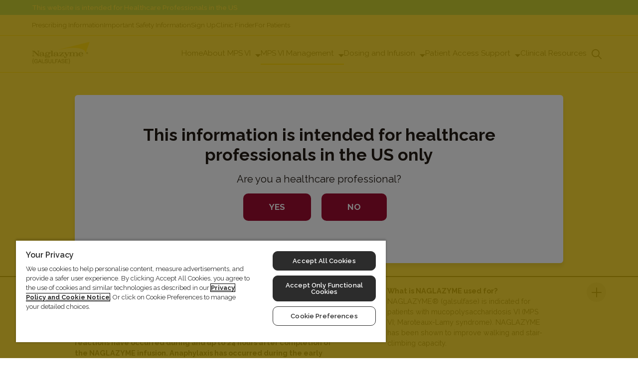

--- FILE ---
content_type: text/html; charset=UTF-8
request_url: https://hcp.biomarin.com/en-us/naglazyme/safety-and-tolerability/
body_size: 12956
content:
<!DOCTYPE html>
<html lang="en-US">
    <head>
        <meta charset="utf-8" />
        <meta name="viewport" content="width=device-width, initial-scale=1">
        <title>Safety and Tolerability - BioMarin Naglazyme HCP EN-US</title>
        <script>
  window.dataLayer = window.dataLayer || [];
  function gtag(){dataLayer.push(arguments);}

  gtag('consent', 'default', {
    'analytics_storage': 'denied',
    'ad_storage': 'denied',
    'ad_user_data': 'denied',
    'ad_personalization': 'denied',
    'wait_for_update': 500
  });
</script>

    <!-- Google Tag Manager -->
    <script>(function(w,d,s,l,i){w[l]=w[l]||[];w[l].push({'gtm.start':
    new Date().getTime(),event:'gtm.js'});var f=d.getElementsByTagName(s)[0],
    j=d.createElement(s),dl=l!='dataLayer'?'&l='+l:'';j.async=true;j.src=
    'https://www.googletagmanager.com/gtm.js?id='+i+dl;f.parentNode.insertBefore(j,f);
    })(window,document,'script','dataLayer','GTM-WMFH53C');</script>
    <!-- End Google Tag Manager -->
        <meta name='robots' content='index, follow, max-image-preview:large, max-snippet:-1, max-video-preview:-1' />

	<!-- This site is optimized with the Yoast SEO plugin v26.8 - https://yoast.com/product/yoast-seo-wordpress/ -->
	<link rel="canonical" href="https://hcp.biomarin.com/en-us/naglazyme/safety-and-tolerability/" />
	<meta property="og:locale" content="en_US" />
	<meta property="og:type" content="article" />
	<meta property="og:title" content="Safety and Tolerability - BioMarin Naglazyme HCP EN-US" />
	<meta property="og:url" content="https://hcp.biomarin.com/en-us/naglazyme/safety-and-tolerability/" />
	<meta property="og:site_name" content="BioMarin Naglazyme HCP EN-US" />
	<meta property="article:publisher" content="https://www.facebook.com/BioMarinOfficial/" />
	<meta property="article:modified_time" content="2023-04-19T16:22:51+00:00" />
	<meta name="twitter:card" content="summary_large_image" />
	<script type="application/ld+json" class="yoast-schema-graph">{"@context":"https://schema.org","@graph":[{"@type":"WebPage","@id":"https://hcp.biomarin.com/en-us/naglazyme/safety-and-tolerability/","url":"https://hcp.biomarin.com/en-us/naglazyme/safety-and-tolerability/","name":"Safety and Tolerability - BioMarin Naglazyme HCP EN-US","isPartOf":{"@id":"https://hcp.biomarin.com/en-us/naglazyme/#website"},"datePublished":"2022-09-26T22:48:50+00:00","dateModified":"2023-04-19T16:22:51+00:00","breadcrumb":{"@id":"https://hcp.biomarin.com/en-us/naglazyme/safety-and-tolerability/#breadcrumb"},"inLanguage":"en-US","potentialAction":[{"@type":"ReadAction","target":["https://hcp.biomarin.com/en-us/naglazyme/safety-and-tolerability/"]}]},{"@type":"BreadcrumbList","@id":"https://hcp.biomarin.com/en-us/naglazyme/safety-and-tolerability/#breadcrumb","itemListElement":[{"@type":"ListItem","position":1,"name":"Home","item":"https://hcp.biomarin.com/en-us/naglazyme/"},{"@type":"ListItem","position":2,"name":"Safety and Tolerability"}]},{"@type":"WebSite","@id":"https://hcp.biomarin.com/en-us/naglazyme/#website","url":"https://hcp.biomarin.com/en-us/naglazyme/","name":"BioMarin Naglazyme HCP EN-US","description":"","publisher":{"@id":"https://hcp.biomarin.com/en-us/naglazyme/#organization"},"potentialAction":[{"@type":"SearchAction","target":{"@type":"EntryPoint","urlTemplate":"https://hcp.biomarin.com/en-us/naglazyme/?s={search_term_string}"},"query-input":{"@type":"PropertyValueSpecification","valueRequired":true,"valueName":"search_term_string"}}],"inLanguage":"en-US"},{"@type":"Organization","@id":"https://hcp.biomarin.com/en-us/naglazyme/#organization","name":"BioMarin Naglazyme HCP EN-US","url":"https://hcp.biomarin.com/en-us/naglazyme/","logo":{"@type":"ImageObject","inLanguage":"en-US","@id":"https://hcp.biomarin.com/en-us/naglazyme/#/schema/logo/image/","url":"https://hcp.biomarin.com/en-us/naglazyme/wp-content/uploads/sites/2/2022/08/logo-biomarin.svg","contentUrl":"https://hcp.biomarin.com/en-us/naglazyme/wp-content/uploads/sites/2/2022/08/logo-biomarin.svg","width":"1024","height":"1024","caption":"BioMarin Naglazyme HCP EN-US"},"image":{"@id":"https://hcp.biomarin.com/en-us/naglazyme/#/schema/logo/image/"},"sameAs":["https://www.facebook.com/BioMarinOfficial/","https://www.linkedin.com/company/biomarin/","https://www.instagram.com/biomarinofficial/","https://www.youtube.com/channel/UCsJU_aj8_xNFso8ZkfShRJQ/featured"]}]}</script>
	<!-- / Yoast SEO plugin. -->


<link rel='dns-prefetch' href='//www.youtube.com' />
<link rel="alternate" title="oEmbed (JSON)" type="application/json+oembed" href="https://hcp.biomarin.com/en-us/naglazyme/wp-json/oembed/1.0/embed?url=https%3A%2F%2Fhcp.biomarin.com%2Fen-us%2Fnaglazyme%2Fsafety-and-tolerability%2F" />
<link rel="alternate" title="oEmbed (XML)" type="text/xml+oembed" href="https://hcp.biomarin.com/en-us/naglazyme/wp-json/oembed/1.0/embed?url=https%3A%2F%2Fhcp.biomarin.com%2Fen-us%2Fnaglazyme%2Fsafety-and-tolerability%2F&#038;format=xml" />
<style id='wp-img-auto-sizes-contain-inline-css'>
img:is([sizes=auto i],[sizes^="auto," i]){contain-intrinsic-size:3000px 1500px}
/*# sourceURL=wp-img-auto-sizes-contain-inline-css */
</style>
<style id='wp-emoji-styles-inline-css'>

	img.wp-smiley, img.emoji {
		display: inline !important;
		border: none !important;
		box-shadow: none !important;
		height: 1em !important;
		width: 1em !important;
		margin: 0 0.07em !important;
		vertical-align: -0.1em !important;
		background: none !important;
		padding: 0 !important;
	}
/*# sourceURL=wp-emoji-styles-inline-css */
</style>
<style id='wp-block-library-inline-css'>
:root{--wp-block-synced-color:#7a00df;--wp-block-synced-color--rgb:122,0,223;--wp-bound-block-color:var(--wp-block-synced-color);--wp-editor-canvas-background:#ddd;--wp-admin-theme-color:#007cba;--wp-admin-theme-color--rgb:0,124,186;--wp-admin-theme-color-darker-10:#006ba1;--wp-admin-theme-color-darker-10--rgb:0,107,160.5;--wp-admin-theme-color-darker-20:#005a87;--wp-admin-theme-color-darker-20--rgb:0,90,135;--wp-admin-border-width-focus:2px}@media (min-resolution:192dpi){:root{--wp-admin-border-width-focus:1.5px}}.wp-element-button{cursor:pointer}:root .has-very-light-gray-background-color{background-color:#eee}:root .has-very-dark-gray-background-color{background-color:#313131}:root .has-very-light-gray-color{color:#eee}:root .has-very-dark-gray-color{color:#313131}:root .has-vivid-green-cyan-to-vivid-cyan-blue-gradient-background{background:linear-gradient(135deg,#00d084,#0693e3)}:root .has-purple-crush-gradient-background{background:linear-gradient(135deg,#34e2e4,#4721fb 50%,#ab1dfe)}:root .has-hazy-dawn-gradient-background{background:linear-gradient(135deg,#faaca8,#dad0ec)}:root .has-subdued-olive-gradient-background{background:linear-gradient(135deg,#fafae1,#67a671)}:root .has-atomic-cream-gradient-background{background:linear-gradient(135deg,#fdd79a,#004a59)}:root .has-nightshade-gradient-background{background:linear-gradient(135deg,#330968,#31cdcf)}:root .has-midnight-gradient-background{background:linear-gradient(135deg,#020381,#2874fc)}:root{--wp--preset--font-size--normal:16px;--wp--preset--font-size--huge:42px}.has-regular-font-size{font-size:1em}.has-larger-font-size{font-size:2.625em}.has-normal-font-size{font-size:var(--wp--preset--font-size--normal)}.has-huge-font-size{font-size:var(--wp--preset--font-size--huge)}.has-text-align-center{text-align:center}.has-text-align-left{text-align:left}.has-text-align-right{text-align:right}.has-fit-text{white-space:nowrap!important}#end-resizable-editor-section{display:none}.aligncenter{clear:both}.items-justified-left{justify-content:flex-start}.items-justified-center{justify-content:center}.items-justified-right{justify-content:flex-end}.items-justified-space-between{justify-content:space-between}.screen-reader-text{border:0;clip-path:inset(50%);height:1px;margin:-1px;overflow:hidden;padding:0;position:absolute;width:1px;word-wrap:normal!important}.screen-reader-text:focus{background-color:#ddd;clip-path:none;color:#444;display:block;font-size:1em;height:auto;left:5px;line-height:normal;padding:15px 23px 14px;text-decoration:none;top:5px;width:auto;z-index:100000}html :where(.has-border-color){border-style:solid}html :where([style*=border-top-color]){border-top-style:solid}html :where([style*=border-right-color]){border-right-style:solid}html :where([style*=border-bottom-color]){border-bottom-style:solid}html :where([style*=border-left-color]){border-left-style:solid}html :where([style*=border-width]){border-style:solid}html :where([style*=border-top-width]){border-top-style:solid}html :where([style*=border-right-width]){border-right-style:solid}html :where([style*=border-bottom-width]){border-bottom-style:solid}html :where([style*=border-left-width]){border-left-style:solid}html :where(img[class*=wp-image-]){height:auto;max-width:100%}:where(figure){margin:0 0 1em}html :where(.is-position-sticky){--wp-admin--admin-bar--position-offset:var(--wp-admin--admin-bar--height,0px)}@media screen and (max-width:600px){html :where(.is-position-sticky){--wp-admin--admin-bar--position-offset:0px}}

/*# sourceURL=wp-block-library-inline-css */
</style><style id='global-styles-inline-css'>
:root{--wp--preset--aspect-ratio--square: 1;--wp--preset--aspect-ratio--4-3: 4/3;--wp--preset--aspect-ratio--3-4: 3/4;--wp--preset--aspect-ratio--3-2: 3/2;--wp--preset--aspect-ratio--2-3: 2/3;--wp--preset--aspect-ratio--16-9: 16/9;--wp--preset--aspect-ratio--9-16: 9/16;--wp--preset--color--black: #000000;--wp--preset--color--cyan-bluish-gray: #abb8c3;--wp--preset--color--white: #ffffff;--wp--preset--color--pale-pink: #f78da7;--wp--preset--color--vivid-red: #cf2e2e;--wp--preset--color--luminous-vivid-orange: #ff6900;--wp--preset--color--luminous-vivid-amber: #fcb900;--wp--preset--color--light-green-cyan: #7bdcb5;--wp--preset--color--vivid-green-cyan: #00d084;--wp--preset--color--pale-cyan-blue: #8ed1fc;--wp--preset--color--vivid-cyan-blue: #0693e3;--wp--preset--color--vivid-purple: #9b51e0;--wp--preset--gradient--vivid-cyan-blue-to-vivid-purple: linear-gradient(135deg,rgb(6,147,227) 0%,rgb(155,81,224) 100%);--wp--preset--gradient--light-green-cyan-to-vivid-green-cyan: linear-gradient(135deg,rgb(122,220,180) 0%,rgb(0,208,130) 100%);--wp--preset--gradient--luminous-vivid-amber-to-luminous-vivid-orange: linear-gradient(135deg,rgb(252,185,0) 0%,rgb(255,105,0) 100%);--wp--preset--gradient--luminous-vivid-orange-to-vivid-red: linear-gradient(135deg,rgb(255,105,0) 0%,rgb(207,46,46) 100%);--wp--preset--gradient--very-light-gray-to-cyan-bluish-gray: linear-gradient(135deg,rgb(238,238,238) 0%,rgb(169,184,195) 100%);--wp--preset--gradient--cool-to-warm-spectrum: linear-gradient(135deg,rgb(74,234,220) 0%,rgb(151,120,209) 20%,rgb(207,42,186) 40%,rgb(238,44,130) 60%,rgb(251,105,98) 80%,rgb(254,248,76) 100%);--wp--preset--gradient--blush-light-purple: linear-gradient(135deg,rgb(255,206,236) 0%,rgb(152,150,240) 100%);--wp--preset--gradient--blush-bordeaux: linear-gradient(135deg,rgb(254,205,165) 0%,rgb(254,45,45) 50%,rgb(107,0,62) 100%);--wp--preset--gradient--luminous-dusk: linear-gradient(135deg,rgb(255,203,112) 0%,rgb(199,81,192) 50%,rgb(65,88,208) 100%);--wp--preset--gradient--pale-ocean: linear-gradient(135deg,rgb(255,245,203) 0%,rgb(182,227,212) 50%,rgb(51,167,181) 100%);--wp--preset--gradient--electric-grass: linear-gradient(135deg,rgb(202,248,128) 0%,rgb(113,206,126) 100%);--wp--preset--gradient--midnight: linear-gradient(135deg,rgb(2,3,129) 0%,rgb(40,116,252) 100%);--wp--preset--font-size--small: 13px;--wp--preset--font-size--medium: 20px;--wp--preset--font-size--large: 36px;--wp--preset--font-size--x-large: 42px;--wp--preset--spacing--20: 0.44rem;--wp--preset--spacing--30: 0.67rem;--wp--preset--spacing--40: 1rem;--wp--preset--spacing--50: 1.5rem;--wp--preset--spacing--60: 2.25rem;--wp--preset--spacing--70: 3.38rem;--wp--preset--spacing--80: 5.06rem;--wp--preset--shadow--natural: 6px 6px 9px rgba(0, 0, 0, 0.2);--wp--preset--shadow--deep: 12px 12px 50px rgba(0, 0, 0, 0.4);--wp--preset--shadow--sharp: 6px 6px 0px rgba(0, 0, 0, 0.2);--wp--preset--shadow--outlined: 6px 6px 0px -3px rgb(255, 255, 255), 6px 6px rgb(0, 0, 0);--wp--preset--shadow--crisp: 6px 6px 0px rgb(0, 0, 0);}:where(.is-layout-flex){gap: 0.5em;}:where(.is-layout-grid){gap: 0.5em;}body .is-layout-flex{display: flex;}.is-layout-flex{flex-wrap: wrap;align-items: center;}.is-layout-flex > :is(*, div){margin: 0;}body .is-layout-grid{display: grid;}.is-layout-grid > :is(*, div){margin: 0;}:where(.wp-block-columns.is-layout-flex){gap: 2em;}:where(.wp-block-columns.is-layout-grid){gap: 2em;}:where(.wp-block-post-template.is-layout-flex){gap: 1.25em;}:where(.wp-block-post-template.is-layout-grid){gap: 1.25em;}.has-black-color{color: var(--wp--preset--color--black) !important;}.has-cyan-bluish-gray-color{color: var(--wp--preset--color--cyan-bluish-gray) !important;}.has-white-color{color: var(--wp--preset--color--white) !important;}.has-pale-pink-color{color: var(--wp--preset--color--pale-pink) !important;}.has-vivid-red-color{color: var(--wp--preset--color--vivid-red) !important;}.has-luminous-vivid-orange-color{color: var(--wp--preset--color--luminous-vivid-orange) !important;}.has-luminous-vivid-amber-color{color: var(--wp--preset--color--luminous-vivid-amber) !important;}.has-light-green-cyan-color{color: var(--wp--preset--color--light-green-cyan) !important;}.has-vivid-green-cyan-color{color: var(--wp--preset--color--vivid-green-cyan) !important;}.has-pale-cyan-blue-color{color: var(--wp--preset--color--pale-cyan-blue) !important;}.has-vivid-cyan-blue-color{color: var(--wp--preset--color--vivid-cyan-blue) !important;}.has-vivid-purple-color{color: var(--wp--preset--color--vivid-purple) !important;}.has-black-background-color{background-color: var(--wp--preset--color--black) !important;}.has-cyan-bluish-gray-background-color{background-color: var(--wp--preset--color--cyan-bluish-gray) !important;}.has-white-background-color{background-color: var(--wp--preset--color--white) !important;}.has-pale-pink-background-color{background-color: var(--wp--preset--color--pale-pink) !important;}.has-vivid-red-background-color{background-color: var(--wp--preset--color--vivid-red) !important;}.has-luminous-vivid-orange-background-color{background-color: var(--wp--preset--color--luminous-vivid-orange) !important;}.has-luminous-vivid-amber-background-color{background-color: var(--wp--preset--color--luminous-vivid-amber) !important;}.has-light-green-cyan-background-color{background-color: var(--wp--preset--color--light-green-cyan) !important;}.has-vivid-green-cyan-background-color{background-color: var(--wp--preset--color--vivid-green-cyan) !important;}.has-pale-cyan-blue-background-color{background-color: var(--wp--preset--color--pale-cyan-blue) !important;}.has-vivid-cyan-blue-background-color{background-color: var(--wp--preset--color--vivid-cyan-blue) !important;}.has-vivid-purple-background-color{background-color: var(--wp--preset--color--vivid-purple) !important;}.has-black-border-color{border-color: var(--wp--preset--color--black) !important;}.has-cyan-bluish-gray-border-color{border-color: var(--wp--preset--color--cyan-bluish-gray) !important;}.has-white-border-color{border-color: var(--wp--preset--color--white) !important;}.has-pale-pink-border-color{border-color: var(--wp--preset--color--pale-pink) !important;}.has-vivid-red-border-color{border-color: var(--wp--preset--color--vivid-red) !important;}.has-luminous-vivid-orange-border-color{border-color: var(--wp--preset--color--luminous-vivid-orange) !important;}.has-luminous-vivid-amber-border-color{border-color: var(--wp--preset--color--luminous-vivid-amber) !important;}.has-light-green-cyan-border-color{border-color: var(--wp--preset--color--light-green-cyan) !important;}.has-vivid-green-cyan-border-color{border-color: var(--wp--preset--color--vivid-green-cyan) !important;}.has-pale-cyan-blue-border-color{border-color: var(--wp--preset--color--pale-cyan-blue) !important;}.has-vivid-cyan-blue-border-color{border-color: var(--wp--preset--color--vivid-cyan-blue) !important;}.has-vivid-purple-border-color{border-color: var(--wp--preset--color--vivid-purple) !important;}.has-vivid-cyan-blue-to-vivid-purple-gradient-background{background: var(--wp--preset--gradient--vivid-cyan-blue-to-vivid-purple) !important;}.has-light-green-cyan-to-vivid-green-cyan-gradient-background{background: var(--wp--preset--gradient--light-green-cyan-to-vivid-green-cyan) !important;}.has-luminous-vivid-amber-to-luminous-vivid-orange-gradient-background{background: var(--wp--preset--gradient--luminous-vivid-amber-to-luminous-vivid-orange) !important;}.has-luminous-vivid-orange-to-vivid-red-gradient-background{background: var(--wp--preset--gradient--luminous-vivid-orange-to-vivid-red) !important;}.has-very-light-gray-to-cyan-bluish-gray-gradient-background{background: var(--wp--preset--gradient--very-light-gray-to-cyan-bluish-gray) !important;}.has-cool-to-warm-spectrum-gradient-background{background: var(--wp--preset--gradient--cool-to-warm-spectrum) !important;}.has-blush-light-purple-gradient-background{background: var(--wp--preset--gradient--blush-light-purple) !important;}.has-blush-bordeaux-gradient-background{background: var(--wp--preset--gradient--blush-bordeaux) !important;}.has-luminous-dusk-gradient-background{background: var(--wp--preset--gradient--luminous-dusk) !important;}.has-pale-ocean-gradient-background{background: var(--wp--preset--gradient--pale-ocean) !important;}.has-electric-grass-gradient-background{background: var(--wp--preset--gradient--electric-grass) !important;}.has-midnight-gradient-background{background: var(--wp--preset--gradient--midnight) !important;}.has-small-font-size{font-size: var(--wp--preset--font-size--small) !important;}.has-medium-font-size{font-size: var(--wp--preset--font-size--medium) !important;}.has-large-font-size{font-size: var(--wp--preset--font-size--large) !important;}.has-x-large-font-size{font-size: var(--wp--preset--font-size--x-large) !important;}
/*# sourceURL=global-styles-inline-css */
</style>

<style id='classic-theme-styles-inline-css'>
/*! This file is auto-generated */
.wp-block-button__link{color:#fff;background-color:#32373c;border-radius:9999px;box-shadow:none;text-decoration:none;padding:calc(.667em + 2px) calc(1.333em + 2px);font-size:1.125em}.wp-block-file__button{background:#32373c;color:#fff;text-decoration:none}
/*# sourceURL=/wp-includes/css/classic-themes.min.css */
</style>
<link rel='stylesheet' id='biomarin-naglazyme-style-css' href='https://hcp.biomarin.com/en-us/naglazyme/wp-content/themes/biomarin-naglazyme/css/style.min.css?ver=0.32' media='all' />
<script src="https://hcp.biomarin.com/en-us/naglazyme/wp-includes/js/jquery/jquery.min.js?ver=3.7.1" id="jquery-core-js"></script>
<script src="https://hcp.biomarin.com/en-us/naglazyme/wp-includes/js/jquery/jquery-migrate.min.js?ver=3.4.1" id="jquery-migrate-js"></script>
<link rel="https://api.w.org/" href="https://hcp.biomarin.com/en-us/naglazyme/wp-json/" /><link rel="alternate" title="JSON" type="application/json" href="https://hcp.biomarin.com/en-us/naglazyme/wp-json/wp/v2/pages/268" /><link rel="EditURI" type="application/rsd+xml" title="RSD" href="https://hcp.biomarin.com/en-us/naglazyme/xmlrpc.php?rsd" />
<meta name="generator" content="WordPress 6.9" />
<link rel='shortlink' href='https://hcp.biomarin.com/en-us/naglazyme/?p=268' />
<link rel="icon" href="https://hcp.biomarin.com/en-us/naglazyme/wp-content/uploads/sites/2/2022/10/cropped-Nav-favicon-32x32.png" sizes="32x32" />
<link rel="icon" href="https://hcp.biomarin.com/en-us/naglazyme/wp-content/uploads/sites/2/2022/10/cropped-Nav-favicon-192x192.png" sizes="192x192" />
<link rel="apple-touch-icon" href="https://hcp.biomarin.com/en-us/naglazyme/wp-content/uploads/sites/2/2022/10/cropped-Nav-favicon-180x180.png" />
<meta name="msapplication-TileImage" content="https://hcp.biomarin.com/en-us/naglazyme/wp-content/uploads/sites/2/2022/10/cropped-Nav-favicon-270x270.png" />
    </head>
    <body id="top">
            <!-- Google Tag Manager (noscript) -->
    <noscript><iframe src="https://www.googletagmanager.com/ns.html?id=GTM-WMFH53C"
    height="0" width="0" style="display:none;visibility:hidden"></iframe></noscript>
    <!-- End Google Tag Manager (noscript) -->
            
        
    <div class="country-bar">
        <div class="wrapper">
            <div class="localisation">
                                    <div class="disclaimer">This website is intended for Healthcare Professionals in the US</div>
                                            </div>
                    </div>
    </div>
                    <header class="main-header-hub">
            <nav class="brand-secondary-navigation">
                <div class="wrapper">
                    <div class="brand-secondary-navigation-links">
                                                    <ul id="menu-secondary-nav" class=""><li id="menu-item-65" class="menu-item menu-item-type-custom menu-item-object-custom menu-item-65"><a target="_blank" href="https://hcp.biomarin.com/en-us/naglazyme/wp-content/uploads/sites/2/2025/01/NAGLAYZME-PI-Sept-2024.pdf?v=0.31">Prescribing Information</a></li>
<li id="menu-item-67" class="menu-item menu-item-type-custom menu-item-object-custom menu-item-67"><a href="#important-safety-information">Important Safety Information</a></li>
<li id="menu-item-1887" class="menu-item menu-item-type-post_type menu-item-object-page menu-item-1887"><a href="https://hcp.biomarin.com/en-us/naglazyme/sign-up/">Sign Up</a></li>
<li id="menu-item-1888" class="menu-item menu-item-type-post_type menu-item-object-page menu-item-1888"><a href="https://hcp.biomarin.com/en-us/naglazyme/clinic-finder/">Clinic Finder</a></li>
<li id="menu-item-71" class="menu-item menu-item-type-custom menu-item-object-custom menu-item-71"><a target="_blank" href="https://www.naglazyme.com/">For Patients</a></li>
</ul>                                            </div>
                                    </div>
            </nav>

                        <div class="brand-navigation ">
                <div class="wrapper">
                                            <div class="logo">
                            <a href="https://hcp.biomarin.com/en-us/naglazyme">
                                <img class="" src="https://hcp.biomarin.com/en-us/naglazyme/wp-content/uploads/sites/2/2022/09/logo.png?v=0.32" alt="" />                            </a>
                        </div>
                    
                    <div class="main-navigation-content">
                        <nav class="main-nav">
                                                            <ul id="menu-main-nav-hcp-hub-brand-navigation" class=""><li id="menu-item-2334" class="menu-item menu-item-type-post_type menu-item-object-page menu-item-home menu-item-2334"><a href="https://hcp.biomarin.com/en-us/naglazyme/">Home</a></li>
<li id="menu-item-2335" class="menu-item menu-item-type-post_type menu-item-object-page menu-item-2335 has-subnav"><a href="https://hcp.biomarin.com/en-us/naglazyme/about-mps-vi-2/">About MPS VI</a><span class="subnav-trigger"><span></span></span><ul class="subnav"><li class=""><a class="" href="https://hcp.biomarin.com/en-us/naglazyme/biochemical-basis-of-mps-vi/" target="_self">The Biochemical Basis of MPS VI</a></li><li class=""><a class="" href="https://hcp.biomarin.com/en-us/naglazyme/clinical-manifestations-of-mps-vi/" target="_self">Clinical manifestations of MPS VI</a></li><li class=""><a class="" href="https://hcp.biomarin.com/en-us/naglazyme/rate-of-progression/" target="_self">Rate of progression</a></li><li class=""><a class="" href="https://hcp.biomarin.com/en-us/naglazyme/diagnosing-mps-vi/" target="_self">Diagnosing MPS VI</a></li><li class=""><a class="" href="https://hcp.biomarin.com/en-us/naglazyme/mps-vi-patient-care/" target="_self">MPS VI patient care</a></li></ul></li>
<li id="menu-item-2336" class="menu-item menu-item-type-post_type menu-item-object-page current-menu-item menu-item-2336 has-subnav current"><a href="https://hcp.biomarin.com/en-us/naglazyme/mps-vi-management/">MPS VI Management</a><span class="subnav-trigger"><span></span></span><ul class="subnav"><li class=""><a class="" href="https://hcp.biomarin.com/en-us/naglazyme/naglazyme-efficacy/" target="_self">NAGLAZYME Efficacy</a></li><li class=""><a class="" href="https://hcp.biomarin.com/en-us/naglazyme/sustained-benefits/" target="_self">Sustained Benefits</a></li><li class=""><a class="" href="https://hcp.biomarin.com/en-us/naglazyme/importance-of-compliance/" target="_self">Importance of Compliance</a></li><li class=""><a class="" href="https://hcp.biomarin.com/en-us/naglazyme/home-infusion/" target="_self">Home infusion</a></li><li class="current"><a class="" href="https://hcp.biomarin.com/en-us/naglazyme/safety-and-tolerability/" target="_self">Safety and Tolerability</a></li></ul></li>
<li id="menu-item-2337" class="menu-item menu-item-type-post_type menu-item-object-page menu-item-2337 has-subnav"><a href="https://hcp.biomarin.com/en-us/naglazyme/dosing-infusing/">Dosing and Infusion</a><span class="subnav-trigger"><span></span></span><ul class="subnav"><li class=""><a class="" href="https://hcp.biomarin.com/en-us/naglazyme/assemble-needed-supplies/" target="_self">Assemble needed supplies</a></li><li class=""><a class="" href="https://hcp.biomarin.com/en-us/naglazyme/prepare-the-patient/" target="_self">Prepare the patient</a></li><li class=""><a class="" href="https://hcp.biomarin.com/en-us/naglazyme/prepare-naglazyme/" target="_self">Prepare NAGLAZYME</a></li><li class=""><a class="" href="https://hcp.biomarin.com/en-us/naglazyme/infuse-naglazyme/" target="_self">Infuse NAGLAZYME</a></li><li class=""><a class="" href="https://hcp.biomarin.com/en-us/naglazyme/downloadable-infusion-resources/" target="_self">Downloadable infusion resources</a></li></ul></li>
<li id="menu-item-2338" class="menu-item menu-item-type-post_type menu-item-object-page menu-item-2338 has-subnav"><a href="https://hcp.biomarin.com/en-us/naglazyme/billing-reimbursement/">Patient Access Support</a><span class="subnav-trigger"><span></span></span><ul class="subnav"><li class=""><a class="" href="https://hcp.biomarin.com/en-us/naglazyme/naglazyme-billing-codes/" target="_self">NAGLAZYME Billing Codes</a></li><li class=""><a class="" href="https://hcp.biomarin.com/en-us/naglazyme/contact-biomarin-rareconnections/" target="_self">Contact Biomarin Rareconnections</a></li></ul></li>
<li id="menu-item-2339" class="menu-item menu-item-type-post_type menu-item-object-page menu-item-2339"><a href="https://hcp.biomarin.com/en-us/naglazyme/clinical-resources/">Clinical Resources</a></li>
</ul>                            
                            <div class="brand-secondary-navigation brand-secondary-navigation-mobile">
                                <div class="wrapper">
                                                                            <ul id="menu-secondary-nav-1" class="brand-secondary-navigation-links"><li class="menu-item menu-item-type-custom menu-item-object-custom menu-item-65"><a target="_blank" href="https://hcp.biomarin.com/en-us/naglazyme/wp-content/uploads/sites/2/2025/01/NAGLAYZME-PI-Sept-2024.pdf?v=0.31">Prescribing Information</a></li>
<li class="menu-item menu-item-type-custom menu-item-object-custom menu-item-67"><a href="#important-safety-information">Important Safety Information</a></li>
<li class="menu-item menu-item-type-post_type menu-item-object-page menu-item-1887"><a href="https://hcp.biomarin.com/en-us/naglazyme/sign-up/">Sign Up</a></li>
<li class="menu-item menu-item-type-post_type menu-item-object-page menu-item-1888"><a href="https://hcp.biomarin.com/en-us/naglazyme/clinic-finder/">Clinic Finder</a></li>
<li class="menu-item menu-item-type-custom menu-item-object-custom menu-item-71"><a target="_blank" href="https://www.naglazyme.com/">For Patients</a></li>
</ul>                                                                                                        </div>
                            </div>
                        </nav>
                                                    <div class="search">
                                <div class="search-trigger">
                                    <a href="#">Search</a>
                                    <div class="search-close-icon">
                                        <span></span>
                                        <span></span>
                                        <span></span>
                                        <span></span>
                                    </div>
                                </div>
                                <div class="site-search">
                                    <div class="overlay"></div>
                                    <div class="wrapper">
                                        <div class="inner-wrapper">
                                            <form id="search" name="search" action="https://hcp.biomarin.com/en-us/naglazyme" method="get">
                                                <div class="form-item">
                                                    <label for="search-query">Search the site</label>
                                                    <input type="search" id="search-query" name="s" class="text text-search" placeholder="Search the site" value="">
                                                    <input type="submit" class="button" value="Search">
                                                </div>
                                            </form>
                                        </div>
                                    </div>
                                </div>
                            </div>
                                                <div class="menu-trigger">
                            <div class="menu-icon">
                                <span></span>
                                <span></span>
                                <span></span>
                                <span></span>
                            </div>
                        </div>
                    </div>
                </div>
            </div>
                                </header>
    
                    <div id="acf-block-641c74e625ca0" class="block wrapped-content">
    <div class="wrapper">
        <div class="inner-wrapper">
                
<div id="acf-block-641c74e625d02" class="block-wysiwyg">
            <h1>NAGLAZYME<sup>®</sup> (galsulfase) Safety and Tolerability</h1>
<p>Safety and tolerability data were collected from 59 patients in 4 open‐label clinical trials and postmarketing surveys conducted in patients aged 3 months to 29 years.<sup>1 </sup>The mean exposure was 138 weeks. Two infants were exposed to 2 mg/kg of NAGLAZYME<sup>®</sup> (galsulfase) for 105 and 81 weeks, respectively.<sup>1</sup></p>
<h2>Immune-related reactions</h2>
<p>The most common adverse events requiring interventions related to the use of NAGLAZYME occurred during administration of the drug through IV infusion.<sup>1</sup></p>
<h2>Infusion‐associated reactions</h2>
<p>Despite routine pretreatment with antihistamines, infusion reactions, some severe, occurred in 33 of 59 patients treated with NAGLAZYME. The most common symptoms of drug‐related infusion reactions were pyrexia, chills, rash, urticaria, dyspnea, nausea, vomiting, pruritus, erythema, abdominal pain, hypertension, and headache. Respiratory distress, chest pain, hypotension, angioedema, conjunctivitis, tremor, and cough were also reported. Infusion reactions began as early as week 1 and as late as week 146 of NAGLAZYME treatment.<sup>1</sup></p>
<p>Symptoms typically abated with slowing or temporary interruption of the infusion and administration of additional antihistamines, antipyretics, and occasionally corticosteroids. Most patients were able to complete their infusions. Subsequent infusions were managed with a slower rate of NAGLAZYME administration, treatment with additional prophylactic antihistamines, and, in the event of a more severe reaction, treatment with prophylactic corticosteroids. Twenty‐three of 33 patients (70%) experienced recurrent infusion reactions during multiple infusions, though not always in consecutive weeks.<sup>1</sup></p>
<h2>Adverse events</h2>
<p>The most common serious adverse events related to the use of NAGLAZYME occurred during infusions and included apnea, pyrexia, and respiratory distress. Severe adverse reactions included chest pain, dyspnea, laryngeal edema, and conjunctivitis. The most common adverse reactions in clinical studies were rash, pain, urticaria, pyrexia, pruritus, chills, headache, nausea, vomiting, abdominal pain, and dyspnea. The most common adverse reactions requiring interventions were infusion-associated reactions.<sup>1</sup></p>
<p>The table below enumerates adverse events reported during the 6‐month placebo‐controlled trial that occurred more frequently in the NAGLAZYME group than in the placebo group. Each event listed occurred in at least 2 more patients treated with NAGLAZYME than patients treated with placebo. Observed adverse events in the phase 1, phase 2, and open‐label extension studies were not different in nature or severity.<sup>1</sup></p>
    </div>

<figure id="acf-block-641c74e625d2f">
    <div class="image image-align-left">
                    <img decoding="async" class="" src="https://hcp.biomarin.com/en-us/naglazyme/wp-content/uploads/sites/2/2022/10/Adverse-event-table.png?v=0.32" alt="Adverse event table" />            </div>
    </figure>
        </div>
    </div>
</div>

<div id="acf-block-641c74e625d3a" class="block wrapped-content">
    <div class="wrapper">
        <div class="inner-wrapper">
                
<div id="acf-block-641c74e625d72" class="block-wysiwyg">
            <h2>Immune‐related reactions</h2>
<p>Type III immune complex–mediated reactions have been observed with NAGLAZYME, as with other enzyme replacement therapies. If immune‐mediated reactions occur, initiate appropriate medical treatment and consider discontinuation of NAGLAZYME. The risks and benefits of re‐administering NAGLAZYME following an immune‐mediated reaction should be considered. Some patients have successfully continued to receive NAGLAZYME under close clinical supervision.<sup>1</sup></p>
<h2>Warnings and precautions</h2>
<p>Life‐threatening anaphylactic reactions have been observed in some patients during NAGLAZYME infusions and up to 24 hours after infusion. If anaphylaxis or other severe allergic reactions occur, immediately discontinue infusion and initiate appropriate treatment, which may include resuscitation, epinephrine, administering additional antihistamines, antipyretics, or corticosteroids.<sup>1</sup></p>
<p>Caution should be exercised when administering NAGLAZYME to patients susceptible to fluid volume overload, because congestive heart failure may result. Appropriate medical support and monitoring measures should be readily available during NAGLAZYME infusion. Some patients may require prolonged observation times.<sup>1</sup></p>
<p>Sleep apnea is common in MPS VI patients and antihistamine pretreatment may increase the risk of an apneic episode. Evaluation of airway patency should be considered prior to initiation of treatment. Patients using supplemental oxygen or continuous positive airway pressure during sleep should have these treatments readily available during infusion in the event of an infusion reaction or extreme drowsiness/sleep induced by antihistamine use.<sup>1</sup></p>
<p>Spinal/cervical cord compression is a known and serious complication that is expected to occur during the natural course of MPS VI. Signs and symptoms of spinal/cervical cord compression include back pain, paralysis of limbs below the level of compression, and urinary or fecal incontinence. Patients should be evaluated for spinal/cervical cord compression prior to initiation of NAGLAZYME to establish a baseline and risk profile. Patients treated with NAGLAZYME should be regularly monitored for the development or progression of spinal/cervical cord compression and be given appropriate clinical care.<sup>1</sup></p>
<h2>Immunogenicity</h2>
<p>Ninety‐eight percent (53/54) of patients treated with NAGLAZYME® (galsulfase) developed anti‐galsulfase IgG antibodies. Initial evidence of antibody development typically appeared following 4 to 8 weeks of treatment. Nineteen patients treated with NAGLAZYME from the placebo‐controlled study developed antibodies specific to galsulfase; however, the analysis revealed no consistent predictive relationship between total antibody titer, neutralizing or IgE antibodies, and infusion‐associated reactions, urinary glycosaminoglycan levels, or endurance measures. The data reflect the percentage of patients whose test results were considered positive for antibodies to galsulfase using specific assays, and are highly dependent on the sensitivity and specificity of the assay. Additionally, the observed incidence of antibodies in an assay may be influenced by several factors, including sample handling, timing of sample collection, concomitant medications, and underlying disease. For these reasons, comparison of the incidence of antibodies to galsulfase with the incidence of antibodies to other products may be misleading.<sup>1</sup></p>
<p><a href="https://hcp.biomarin.com/en-us/naglazyme/dosing-infusing/">Full dosing and infusion directions »</a></p>
    </div>
        </div>
    </div>
</div>

<div id="acf-block-641c74e625d98" class="block references">
    <div class="wrapper">
		<div class="inner-wrapper">
		    			    <h4>References:
</h4>
						                <ol>
                                                                                                                        <li><span>NAGLAZYME [package insert]. Novato, CA: BioMarin Pharmaceutical Inc; 2019.
</span></li>
                                                            </ol>
					</div>
	</div>
</div>        
            <div id="important-safety-information" class="block safety-information">
        <div class="safety-information-header">
            <div class="wrapper">
                <div class="inner-wrapper">
                                        <div class="safety-information-minimise"></div>
                    <div class="safety-information-trigger"></div>
                </div>
            </div>
        </div>
        <div class="safety-information-content">
            <div class="wrapper">
                <div class="inner-wrapper">
                                            <div class="safety-information-block safety-information-block-main">
                                                        <p><strong>INDICATION AND IMPORTANT SAFETY INFORMATION</strong></p>
<p><strong>WARNING: HYPERSENSITIVITY REACTIONS INCLUDING ANAPHYLAXIS</strong></p>
<p><strong>Patients treated with enzyme replacement therapies have experienced life-threatening hypersensitivity reactions, including anaphylaxis. These reactions have occurred during and up to 24 hours after completion of the NAGLAZYME infusion. Anaphylaxis has occurred during the early course of enzyme replacement therapy and after extended duration of therapy.</strong></p>
<p><strong>Administration of NAGLAZYME should be supervised by a healthcare provider knowledgeable in the management of hypersensitivity reactions, including anaphylaxis.</strong></p>
<p><strong>Initiate NAGLAZYME in a healthcare setting with appropriate medical monitoring and support measures, including access to cardiopulmonary resuscitation equipment. If a severe hypersensitivity reaction (e.g., anaphylaxis) occurs, discontinue NAGLAZYME and immediately initiate appropriate medical treatment, including use of epinephrine. In patients who have experienced anaphylaxis or other severe allergic reactions during infusion with NAGLAZYME, caution should be exercised upon rechallenge. Inform patients of the symptoms of life-threatening hypersensitivity reactions, including anaphylaxis and to seek immediate medical care should symptoms occur.</strong></p>
<p><strong>Immune-Mediated Reactions</strong><br />
As with other enzyme replacement therapies, immune-mediated reactions, including membranous glomerulonephritis have been observed. If immune-mediated reactions occur, consider discontinuing Naglazyme administration and initiate appropriate medical treatment. Consider the risks and benefits of re-administering Naglazyme following an immune-mediated reaction. Some patients have successfully been rechallenged and have continued to receive Naglazyme under close clinical supervision.</p>
<p><strong>Risk of Acute Cardiorespiratory Failure</strong><br />
Caution should be exercised when administering NAGLAZYME to patients susceptible to fluid volume overload because congestive heart failure may result. Consider a decreased total infusion volume and infusion rate when administering NAGLAZYME to these patients.</p>
<p><strong>Acute Respiratory Complications Associated with Administration</strong><br />
Consideration to delay NAGLAZYME infusion should be given when treating patients who present with an acute febrile or respiratory illness. Sleep apnea is common in MPS VI patients and antihistamine pretreatment may increase the risk of apneic episodes. Evaluation of airway patency should be considered prior to the initiation of treatment. Patients using supplemental oxygen or continuous positive airway pressure (CPAP) during sleep should have these treatments readily available during infusion in the event of an infusion reaction, or extreme drowsiness/sleep induced by antihistamine use.</p>
<p><strong>Infusion Reactions</strong><br />
Pretreatment with antihistamines with or without antipyretics is recommended prior to the start of infusion to reduce the risk of infusion reactions. If infusion reactions occur, decreasing the infusion rate, temporarily stopping the infusion, or administering additional antihistamines and/or antipyretics is recommended.</p>
<p><strong>Spinal or Cervical Cord Compression</strong><br />
Spinal/cervical cord compression is a known and serious complication that is expected to occur during the natural course of MPS VI. Signs and symptoms of spinal/cervical cord compression include back pain, paralysis of limbs below the level of compression, and urinary or fecal incontinence. Patients should be evaluated for spinal/cervical cord compression prior to initiation of NAGLAZYME to establish a baseline and risk profile. Patients treated with NAGLAZYME should be regularly monitored for the development or progression of spinal/cervical cord compression and be given appropriate clinical care.</p>
<p><strong>Adverse Reactions</strong><br />
During infusion, serious adverse reactions included laryngeal edema, apnea, pyrexia, urticaria, respiratory distress, angioedema, and anaphylactoid reaction; severe adverse reactions included urticaria, chest pain, rash, abdominal pain, dyspnea, apnea, laryngeal edema, and conjunctivitis. The most common adverse events (≥10%) observed in clinical trials in patients treated with NAGLAZYME were rash, pain, urticaria, pyrexia, pruritus, chills, headache, nausea, vomiting, abdominal pain and dyspnea. The most common adverse reactions requiring interventions are infusion-related reactions.</p>
<p>&nbsp;</p>
<p><strong>To report SUSPECTED ADVERSE REACTIONS, contact BioMarin Pharmaceutical Inc. at <a href="tel:1-866-906-6100">1-866-906-6100</a>, or FDA at <a href="tel:1-800-FDA-1088">1-800-FDA-1088</a> or <a href="http://www.fda.gov/medwatch">www.fda.gov/medwatch.</a></strong></p>
<p><strong>Please see full <a href="https://hcp.biomarin.com/en-us/naglazyme/wp-content/uploads/sites/2/2025/01/NAGLAYZME-PI-Sept-2024.pdf?v=0.31">Prescribing Information</a> with Boxed Warning for risk of anaphylaxis or visit <a href="http://Naglazyme.com">www.Naglazyme.com.</a></strong></p>
                        </div>
                                        
                        
                    <div class="safety-information-block safety-information-block-sub">
                                                
                            
                            <p><strong>What is NAGLAZYME used for?</strong><br />
NAGLAZYME® (galsulfase) is indicated for patients with mucopolysaccharidosis VI (MPS VI; Maroteaux-Lamy syndrome). NAGLAZYME has been shown to improve walking and stair-climbing capacity.</p>
                                            </div>                    
                </div>
            </div>
        </div>
    </div>


                <div class="takeover hcp-self-assert" style="display:none;">
        <div class="overlay"></div>
        <div class="wrapper">
            <div class="inner-wrapper">
                <div class="box">
                                            <h2>This information is intended for healthcare professionals in the US only</h2>
                                                                <p class="lead">
                            Are you a healthcare professional?                        </p>
                                                                <p class="inline-buttons">
                                                                                                                                                                <a class="button accept" href="https://hcp.biomarin.com/en-us/naglazyme/" target="_self">Yes</a>                                                                                                                                                                                                <a class="button" href="https://www.naglazyme.com/" target="_self">No</a>                                                                                    </p>
                                    </div>
            </div>
        </div>
    </div>
<div class="takeover promotional-leaving-site" style="display:none;">
    <div class="overlay"></div>
    <div class="wrapper">
        <div class="inner-wrapper">
            <div class="box">
                                                <p class="inline-buttons">
					<a class="button button-external leave" href="#"></a>
					<a class="button button-ghost cancel" href="#"></a>
				</p>
            </div>
        </div>
    </div>
</div><div class="takeover leaving-site" style="display:none;">
	<div class="overlay"></div>
	<div class="wrapper">
		<div class="inner-wrapper">
			<div class="box">
				<h2>You’re leaving the Naglazyme HCP U.S. website provided by BioMarin</h2>
				<p class="lead">Links to sites outside of this website are provided as a resource to the viewer. BioMarin accepts no responsibility for the content of linked sites.</p>
				<p class="inline-buttons">
					<a class="button button-external leave" href="#">Leave this website</a>
					<a class="button button-ghost close" href="#">Close</a>
				</p>
			</div>
		</div>
	</div>
</div>
<footer class="main-footer">
	<div class="wrapper">
		<div class="logo">
                                                                                                                            <a href="https://www.biomarin.com/" class="footer-logo" target="_blank"><span></span><img src="https://hcp.biomarin.com/en-us/naglazyme/wp-content/uploads/sites/2/2022/08/logo-biomarin-white.svg?v=0.32" alt="BioMarin Pharmaceutical Inc."></a>
		</div>
					</div>
	<div class="legal">
		<div class="wrapper">
		    			                <nav>
                    <ul id="menu-footer-navigation" class=""><li id="menu-item-2076" class="menu-item menu-item-type-custom menu-item-object-custom menu-item-2076"><a href="http://www.biomarin.com/contact-us">Contact Us</a></li>
<li id="menu-item-1901" class="menu-item menu-item-type-custom menu-item-object-custom menu-item-1901"><a href="https://www.biomarin.com/biomarin-data-privacy-center/">Privacy Policy</a></li>
<li id="menu-item-1900" class="menu-item menu-item-type-custom menu-item-object-custom menu-item-1900"><a href="http://biomarin.com/terms-of-use/en-us/">Terms of Use</a></li>
<li id="menu-item-1902" class="menu-item menu-item-type-custom menu-item-object-custom menu-item-1902"><a href="https://www.biomarin.com/suppliers/">Supplier Information</a></li>
<li id="menu-item-1903" class="menu-item menu-item-type-custom menu-item-object-custom menu-item-1903"><a href="https://www.biomarin.com/wp-content/uploads/2022/05/Modern-Slavery-Act-UK-and-CA-Statement-2022.docx.pdf">Supply Chain Statement</a></li>
<li id="menu-item-1188" class="onetrust-info-display menu-item menu-item-type-custom menu-item-object-custom menu-item-1188"><a href="javascript:Optanon.ToggleInfoDisplay();" class="permitted">Cookie Preferences</a></li>
</ul>                </nav>
						                <div class="copyright">
                                        <p>© 2026 BioMarin. All rights reserved. US-NGZ-00050 05/23.</p>
                </div>
					</div>
	</div>
</footer>

        <script type="speculationrules">
{"prefetch":[{"source":"document","where":{"and":[{"href_matches":"/en-us/naglazyme/*"},{"not":{"href_matches":["/en-us/naglazyme/wp-*.php","/en-us/naglazyme/wp-admin/*","/en-us/naglazyme/wp-content/uploads/sites/2/*","/en-us/naglazyme/wp-content/*","/en-us/naglazyme/wp-content/plugins/*","/en-us/naglazyme/wp-content/themes/biomarin-naglazyme/*","/en-us/naglazyme/wp-content/themes/biomarin-master/*","/en-us/naglazyme/*\\?(.+)"]}},{"not":{"selector_matches":"a[rel~=\"nofollow\"]"}},{"not":{"selector_matches":".no-prefetch, .no-prefetch a"}}]},"eagerness":"conservative"}]}
</script>
<script src="https://www.youtube.com/iframe_api?ver=0.32" id="biomarin-youtube-iframe-js"></script>
<script src="https://hcp.biomarin.com/en-us/naglazyme/wp-content/themes/biomarin-master/js/wow.min.js?ver=0.32" id="biomarin-master-wow-js"></script>
<script src="https://hcp.biomarin.com/en-us/naglazyme/wp-content/themes/biomarin-master/js/magnific.popup.min.js?ver=0.32" id="biomarin-master-magnific-popup-js"></script>
<script src="https://hcp.biomarin.com/en-us/naglazyme/wp-content/themes/biomarin-master/js/app.js?ver=0.32" id="biomarin-master-app-js"></script>
<script id="biomarin-master-app-js-after">
let promotional_whitelisted_domains = [];
let promotional_whitelisted_urls = [];
let whitelisted_domains = ["www.naglazyme.com","www.biomarin-rareconnections.com","www.biomarin.com","www.medinfoterms.com","biomarin.com"];
let whitelisted_urls = ["https:\/\/careers.biomarin.com\/","https:\/\/www.facebook.com\/BioMarinOfficial\/","https:\/\/www.youtube.com\/channel\/UCsJU_aj8_xNFso8ZkfShRJQ\/featured","https:\/\/www.instagram.com\/biomarinofficial\/","https:\/\/www.linkedin.com\/company\/biomarin\/","https:\/\/www.biomarin.com"];
let require_hcp_validation = false;
let hcp_validation_cookie_lifetime = 365;
let require_hcp_self_assert = true;
let hcp_self_assert_cookie_lifetime = 365;
let blog_id = 2;
let home_url = "https://hcp.biomarin.com/en-us/naglazyme";
let job_code = "US-NGZ-00050 05/23";
let hash = "f20af7fef6d0756afd641fe52bb4931b";
let admin_ajax_url = "https://hcp.biomarin.com/en-us/naglazyme/wp-admin/admin-ajax.php";
let template_directory_uri = "https://hcp.biomarin.com/en-us/naglazyme/wp-content/themes/biomarin-master";
let stylesheet_directory_uri = "https://hcp.biomarin.com/en-us/naglazyme/wp-content/themes/biomarin-naglazyme";
let attract_loop_restart_delay = 20000;
let attract_loop_redirect_delay = 30000;
//# sourceURL=biomarin-master-app-js-after
</script>
<script src="https://hcp.biomarin.com/en-us/naglazyme/wp-content/themes/biomarin-master/js/important-safety-information-block.js?ver=0.32" id="biomarin-important-safety-information-js"></script>
<script id="wp-emoji-settings" type="application/json">
{"baseUrl":"https://s.w.org/images/core/emoji/17.0.2/72x72/","ext":".png","svgUrl":"https://s.w.org/images/core/emoji/17.0.2/svg/","svgExt":".svg","source":{"concatemoji":"https://hcp.biomarin.com/en-us/naglazyme/wp-includes/js/wp-emoji-release.min.js?ver=6.9"}}
</script>
<script type="module">
/*! This file is auto-generated */
const a=JSON.parse(document.getElementById("wp-emoji-settings").textContent),o=(window._wpemojiSettings=a,"wpEmojiSettingsSupports"),s=["flag","emoji"];function i(e){try{var t={supportTests:e,timestamp:(new Date).valueOf()};sessionStorage.setItem(o,JSON.stringify(t))}catch(e){}}function c(e,t,n){e.clearRect(0,0,e.canvas.width,e.canvas.height),e.fillText(t,0,0);t=new Uint32Array(e.getImageData(0,0,e.canvas.width,e.canvas.height).data);e.clearRect(0,0,e.canvas.width,e.canvas.height),e.fillText(n,0,0);const a=new Uint32Array(e.getImageData(0,0,e.canvas.width,e.canvas.height).data);return t.every((e,t)=>e===a[t])}function p(e,t){e.clearRect(0,0,e.canvas.width,e.canvas.height),e.fillText(t,0,0);var n=e.getImageData(16,16,1,1);for(let e=0;e<n.data.length;e++)if(0!==n.data[e])return!1;return!0}function u(e,t,n,a){switch(t){case"flag":return n(e,"\ud83c\udff3\ufe0f\u200d\u26a7\ufe0f","\ud83c\udff3\ufe0f\u200b\u26a7\ufe0f")?!1:!n(e,"\ud83c\udde8\ud83c\uddf6","\ud83c\udde8\u200b\ud83c\uddf6")&&!n(e,"\ud83c\udff4\udb40\udc67\udb40\udc62\udb40\udc65\udb40\udc6e\udb40\udc67\udb40\udc7f","\ud83c\udff4\u200b\udb40\udc67\u200b\udb40\udc62\u200b\udb40\udc65\u200b\udb40\udc6e\u200b\udb40\udc67\u200b\udb40\udc7f");case"emoji":return!a(e,"\ud83e\u1fac8")}return!1}function f(e,t,n,a){let r;const o=(r="undefined"!=typeof WorkerGlobalScope&&self instanceof WorkerGlobalScope?new OffscreenCanvas(300,150):document.createElement("canvas")).getContext("2d",{willReadFrequently:!0}),s=(o.textBaseline="top",o.font="600 32px Arial",{});return e.forEach(e=>{s[e]=t(o,e,n,a)}),s}function r(e){var t=document.createElement("script");t.src=e,t.defer=!0,document.head.appendChild(t)}a.supports={everything:!0,everythingExceptFlag:!0},new Promise(t=>{let n=function(){try{var e=JSON.parse(sessionStorage.getItem(o));if("object"==typeof e&&"number"==typeof e.timestamp&&(new Date).valueOf()<e.timestamp+604800&&"object"==typeof e.supportTests)return e.supportTests}catch(e){}return null}();if(!n){if("undefined"!=typeof Worker&&"undefined"!=typeof OffscreenCanvas&&"undefined"!=typeof URL&&URL.createObjectURL&&"undefined"!=typeof Blob)try{var e="postMessage("+f.toString()+"("+[JSON.stringify(s),u.toString(),c.toString(),p.toString()].join(",")+"));",a=new Blob([e],{type:"text/javascript"});const r=new Worker(URL.createObjectURL(a),{name:"wpTestEmojiSupports"});return void(r.onmessage=e=>{i(n=e.data),r.terminate(),t(n)})}catch(e){}i(n=f(s,u,c,p))}t(n)}).then(e=>{for(const n in e)a.supports[n]=e[n],a.supports.everything=a.supports.everything&&a.supports[n],"flag"!==n&&(a.supports.everythingExceptFlag=a.supports.everythingExceptFlag&&a.supports[n]);var t;a.supports.everythingExceptFlag=a.supports.everythingExceptFlag&&!a.supports.flag,a.supports.everything||((t=a.source||{}).concatemoji?r(t.concatemoji):t.wpemoji&&t.twemoji&&(r(t.twemoji),r(t.wpemoji)))});
//# sourceURL=https://hcp.biomarin.com/en-us/naglazyme/wp-includes/js/wp-emoji-loader.min.js
</script>
    </body>
</html>

--- FILE ---
content_type: text/css
request_url: https://hcp.biomarin.com/en-us/naglazyme/wp-content/themes/biomarin-naglazyme/css/style.min.css?ver=0.32
body_size: 20823
content:
@import"https://fonts.googleapis.com/css2?family=Raleway:ital,wght@0,400;0,500;0,600;0,700;1,400;1,500;1,600;1,700&display=swap";@import"https://use.typekit.net/ayu7mjf.css";body,div,dl,dt,dd,ul,ol,li,h1,h2,h3,h4,h5,h6,pre,form,fieldset,input,textarea,p,blockquote,th,td{margin:0;padding:0}table{border-collapse:collapse;border-spacing:0}fieldset,img{border:0}address,caption,cite,dfn,th,var{font-style:normal;font-weight:normal}caption,th{text-align:left}h1,h2,h3,h4,h5,h6{font-size:100%;font-weight:normal}q:before,q:after{content:""}abbr,acronym{border:0}header,nav,article,section,aside,footer{display:block}html{font-family:futura-pt,sans-serif;font-weight:400;font-size:20px;-webkit-font-smoothing:antialiased;-moz-osx-font-smoothing:grayscale}html body{color:#241c15;background:#fff;margin:0 auto}html body .wrapper{width:90%;margin:0 auto;max-width:1700px}html body .wrapper .inner-wrapper{width:85%;margin:0 auto}@media screen and (max-width: 1180px){html body .wrapper .inner-wrapper{width:95%}}@media screen and (max-width: 750px){html body .wrapper .inner-wrapper{width:100%}}html{font-family:"Raleway",sans-serif;font-weight:400;font-size:17px;-webkit-font-smoothing:antialiased;-moz-osx-font-smoothing:grayscale}@keyframes pipeline-statistic-box{0%{width:0}100%{width:100%}}@keyframes pipeline-statistic-text{0%{opacity:0}100%{opacity:1}}.owl-carousel,.owl-carousel .owl-item{-webkit-tap-highlight-color:transparent;position:relative}.owl-carousel{display:none;width:100%;z-index:1}.owl-carousel .owl-stage{position:relative;-ms-touch-action:pan-Y;touch-action:manipulation;-moz-backface-visibility:hidden}.owl-carousel .owl-stage:after{content:".";display:block;clear:both;visibility:hidden;line-height:0;height:0}.owl-carousel .owl-stage-outer{position:relative;overflow:hidden;-webkit-transform:translate3d(0, 0, 0)}.owl-carousel .owl-item,.owl-carousel .owl-wrapper{-webkit-backface-visibility:hidden;-moz-backface-visibility:hidden;-ms-backface-visibility:hidden;-webkit-transform:translate3d(0, 0, 0);-moz-transform:translate3d(0, 0, 0);-ms-transform:translate3d(0, 0, 0)}.owl-carousel .owl-item{min-height:1px;float:left;-webkit-backface-visibility:hidden;-webkit-touch-callout:none}.owl-carousel .owl-item img{display:block;width:100%}.owl-carousel .owl-dots.disabled,.owl-carousel .owl-nav.disabled{display:none}.no-js .owl-carousel,.owl-carousel.owl-loaded{display:block}.owl-carousel .owl-dot,.owl-carousel .owl-nav .owl-next,.owl-carousel .owl-nav .owl-prev{cursor:pointer;-webkit-user-select:none;-khtml-user-select:none;-moz-user-select:none;-ms-user-select:none;user-select:none}.owl-carousel .owl-nav button.owl-next,.owl-carousel .owl-nav button.owl-prev,.owl-carousel button.owl-dot{background:0 0;color:inherit;border:none;padding:0 !important;font:inherit}.owl-carousel.owl-loading{opacity:0;display:block}.owl-carousel.owl-hidden{opacity:0}.owl-carousel.owl-refresh .owl-item{visibility:hidden}.owl-carousel.owl-drag .owl-item{-ms-touch-action:pan-y;touch-action:pan-y;-webkit-user-select:none;-moz-user-select:none;-ms-user-select:none;user-select:none}.owl-carousel.owl-grab{cursor:move;cursor:grab}.owl-carousel.owl-rtl{direction:rtl}.owl-carousel.owl-rtl .owl-item{float:right}.owl-carousel .animated{animation-duration:1s;animation-fill-mode:both}.owl-carousel .owl-animated-in{z-index:0}.owl-carousel .owl-animated-out{z-index:1}.owl-carousel .fadeOut{animation-name:fadeOut}@keyframes fadeOut{0%{opacity:1}100%{opacity:0}}.owl-height{transition:height .5s ease-in-out}.owl-carousel .owl-item .owl-lazy{opacity:0;transition:opacity .4s ease}.owl-carousel .owl-item .owl-lazy:not([src]),.owl-carousel .owl-item .owl-lazy[src^=""]{max-height:0}.owl-carousel .owl-item img.owl-lazy{transform-style:preserve-3d}.owl-carousel .owl-video-wrapper{position:relative;height:100%;background:#000}.owl-carousel .owl-video-play-icon{position:absolute;height:80px;width:80px;left:50%;top:50%;margin-left:-40px;margin-top:-40px;background:url(../img/atoms/owl-carousel/owl.video.play.png) no-repeat;cursor:pointer;z-index:1;-webkit-backface-visibility:hidden;transition:transform .1s ease}.owl-carousel .owl-video-play-icon:hover{-ms-transform:scale(1.3, 1.3);transform:scale(1.3, 1.3)}.owl-carousel .owl-video-playing .owl-video-play-icon,.owl-carousel .owl-video-playing .owl-video-tn{display:none}.owl-carousel .owl-video-tn{opacity:0;height:100%;background-position:center center;background-repeat:no-repeat;background-size:contain;transition:opacity .4s ease}.owl-carousel .owl-video-frame{position:relative;z-index:1;height:100%;width:100%}.owl-theme .owl-nav{margin-top:10px;text-align:center;-webkit-tap-highlight-color:transparent}.owl-theme .owl-nav [class*=owl-]{color:#fff;font-size:14px;margin:5px;padding:4px 7px;display:inline-block;cursor:pointer;border-radius:3px}.owl-theme .owl-nav [class*=owl-]:hover{text-decoration:none}.owl-theme .owl-nav .disabled{opacity:.5;cursor:default}.owl-theme .owl-nav.disabled+.owl-dots{margin-top:10px}.owl-theme .owl-dots{text-align:center;-webkit-tap-highlight-color:transparent}.owl-theme .owl-dots .owl-dot{display:inline-block;zoom:1;*display:inline}.owl-theme .owl-dots .owl-dot span{width:10px;height:10px;margin:5px 7px;display:block;-webkit-backface-visibility:visible;transition:opacity 200ms ease;border-radius:30px}.mfp-bg{top:0;left:0;width:100%;height:100%;z-index:1042;overflow:hidden;position:fixed;background:#0b0b0b;opacity:.8}.mfp-wrap{top:0;left:0;width:100%;height:100%;z-index:1043;position:fixed;outline:none !important;-webkit-backface-visibility:hidden}.mfp-container{text-align:center;position:absolute;width:100%;height:100%;left:0;top:0;padding:0 8px;box-sizing:border-box}.mfp-container:before{content:"";display:inline-block;height:100%;vertical-align:middle}.mfp-align-top .mfp-container:before{display:none}.mfp-content{position:relative;display:inline-block;vertical-align:middle;margin:0 auto;text-align:left;z-index:1045}.mfp-inline-holder .mfp-content,.mfp-ajax-holder .mfp-content{width:100%;cursor:auto}.mfp-ajax-cur{cursor:progress}.mfp-zoom-out-cur,.mfp-zoom-out-cur .mfp-image-holder .mfp-close{cursor:-moz-zoom-out;cursor:-webkit-zoom-out;cursor:zoom-out}.mfp-zoom{cursor:pointer;cursor:-webkit-zoom-in;cursor:-moz-zoom-in;cursor:zoom-in}.mfp-auto-cursor .mfp-content{cursor:auto}.mfp-close,.mfp-arrow,.mfp-preloader,.mfp-counter{-webkit-user-select:none;-moz-user-select:none;user-select:none}.mfp-loading.mfp-figure{display:none}.mfp-hide{display:none !important}.mfp-preloader{color:#ccc;position:absolute;top:50%;width:auto;text-align:center;margin-top:-0.8em;left:8px;right:8px;z-index:1044}.mfp-preloader a{color:#ccc}.mfp-preloader a:hover{color:#fff}.mfp-s-ready .mfp-preloader{display:none}.mfp-s-error .mfp-content{display:none}button.mfp-close,button.mfp-arrow{overflow:visible;cursor:pointer;background:transparent;border:0;-webkit-appearance:none;display:block;outline:none;padding:0;z-index:1046;box-shadow:none;touch-action:manipulation}button::-moz-focus-inner{padding:0;border:0}.mfp-close{width:44px;height:44px;line-height:44px;position:absolute;right:0;top:0;text-decoration:none;text-align:center;opacity:.65;padding:0 0 18px 10px;color:#fff;font-style:normal;font-size:28px;font-family:Arial,Baskerville,monospace}.mfp-close:hover,.mfp-close:focus{opacity:1}.mfp-close:active{top:1px}.mfp-close-btn-in .mfp-close{color:#333}.mfp-image-holder .mfp-close,.mfp-iframe-holder .mfp-close{color:#fff;right:-6px;text-align:right;padding-right:6px;width:100%}.mfp-counter{position:absolute;top:0;right:0;color:#ccc;font-size:12px;line-height:18px;white-space:nowrap}.mfp-arrow{position:absolute;opacity:.65;margin:0;top:50%;margin-top:-55px;padding:0;width:90px;height:110px;-webkit-tap-highlight-color:transparent}.mfp-arrow:active{margin-top:-54px}.mfp-arrow:hover,.mfp-arrow:focus{opacity:1}.mfp-arrow:before,.mfp-arrow:after{content:"";display:block;width:0;height:0;position:absolute;left:0;top:0;margin-top:35px;margin-left:35px;border:medium inset transparent}.mfp-arrow:after{border-top-width:13px;border-bottom-width:13px;top:8px}.mfp-arrow:before{border-top-width:21px;border-bottom-width:21px;opacity:.7}.mfp-arrow-left{left:0}.mfp-arrow-left:after{border-right:17px solid #fff;margin-left:31px}.mfp-arrow-left:before{margin-left:25px;border-right:27px solid #3f3f3f}.mfp-arrow-right{right:0}.mfp-arrow-right:after{border-left:17px solid #fff;margin-left:39px}.mfp-arrow-right:before{border-left:27px solid #3f3f3f}.mfp-iframe-holder{padding-top:40px;padding-bottom:40px}.mfp-iframe-holder .mfp-content{line-height:0;width:100%;max-width:900px}.mfp-iframe-holder .mfp-close{top:-40px}.mfp-iframe-scaler{width:100%;height:0;overflow:hidden;padding-top:56.25%}.mfp-iframe-scaler iframe{position:absolute;display:block;top:0;left:0;width:100%;height:100%;box-shadow:0 0 8px rgba(0, 0, 0, 0.6);background:#000}img.mfp-img{width:auto;max-width:100%;height:auto;display:block;line-height:0;box-sizing:border-box;padding:40px 0 40px;margin:0 auto}.mfp-figure{line-height:0}.mfp-figure:after{content:"";position:absolute;left:0;top:40px;bottom:40px;display:block;right:0;width:auto;height:auto;z-index:-1;box-shadow:0 0 8px rgba(0, 0, 0, 0.6);background:#444}.mfp-figure small{color:#bdbdbd;display:block;font-size:12px;line-height:14px}.mfp-figure figure{margin:0}.mfp-bottom-bar{margin-top:-36px;position:absolute;top:100%;left:0;width:100%;cursor:auto}.mfp-title{text-align:left;line-height:18px;color:#f3f3f3;word-wrap:break-word;padding-right:36px}.mfp-image-holder .mfp-content{max-width:100%}.mfp-gallery .mfp-image-holder .mfp-figure{cursor:pointer}@media screen and (max-width: 800px)and (orientation: landscape),screen and (max-height: 300px){.mfp-img-mobile .mfp-image-holder{padding-left:0;padding-right:0}.mfp-img-mobile img.mfp-img{padding:0}.mfp-img-mobile .mfp-figure:after{top:0;bottom:0}.mfp-img-mobile .mfp-figure small{display:inline;margin-left:5px}.mfp-img-mobile .mfp-bottom-bar{background:rgba(0, 0, 0, 0.6);bottom:0;margin:0;top:auto;padding:3px 5px;position:fixed;box-sizing:border-box}.mfp-img-mobile .mfp-bottom-bar:empty{padding:0}.mfp-img-mobile .mfp-counter{right:5px;top:3px}.mfp-img-mobile .mfp-close{top:0;right:0;width:35px;height:35px;line-height:35px;background:rgba(0, 0, 0, 0.6);position:fixed;text-align:center;padding:0}}@media all and (max-width: 900px){.mfp-arrow{-webkit-transform:scale(0.75);transform:scale(0.75)}.mfp-arrow-left{-webkit-transform-origin:0;transform-origin:0}.mfp-arrow-right{-webkit-transform-origin:100%;transform-origin:100%}.mfp-container{padding-left:6px;padding-right:6px}}h1,.h1{font-size:2.5rem;line-height:1em;color:#5d196a;margin-bottom:1rem}@media screen and (max-width: 1180px){h1,.h1{font-size:2rem;line-height:1.2em}}@media screen and (max-width: 750px){h1,.h1{font-size:1.4rem;line-height:1.2em}}h2,.h2{font-size:2rem;line-height:1.2em;color:#5d196a;margin-bottom:1rem}@media screen and (max-width: 1180px){h2,.h2{font-size:1.8rem;line-height:1.1em}}@media screen and (max-width: 750px){h2,.h2{font-size:1.4rem;line-height:1.2em}}h3,.h3{font-size:1.6rem;line-height:1.2em;color:#5d196a;margin-bottom:1rem}@media screen and (max-width: 1180px){h3,.h3{font-size:1.4rem;line-height:1.2em}}h4,.h4{font-size:1.4rem;line-height:1.2em;color:#5d196a;margin-bottom:1rem}@media screen and (max-width: 750px){h4,.h4{font-size:1.2rem;line-height:1.2em}}h5,.h5{font-size:1.2rem;line-height:1.2em;color:#5d196a;margin-bottom:1rem}h6,.h6{font-size:1.2rem;line-height:1.2em;color:#5d196a;margin-bottom:1rem}p{font-size:1rem;line-height:1.25em;margin-bottom:1rem}p.lead{font-size:1.2rem;line-height:1.2em}ul,ol{font-size:1rem;line-height:1.25em;margin:0 0 1rem 20px}ul li,ol li{margin-bottom:1rem}ul li ul,ol li ul{margin-top:1rem;list-style-type:"- "}ul.tick,ol.tick{list-style:none;margin-left:0}ul.tick li,ol.tick li{padding-left:25px;background:url(../img/atoms/lists/tick.svg) top 5px left 0px no-repeat;background-size:15px auto}ul.tick ul li,ol.tick ul li{padding-left:0;background:none}ul.unstyled,ol.unstyled{list-style:none;margin-left:0}a{color:#a00c30;text-decoration:underline;word-wrap:break-word;transition:.15s linear all}a:hover,a:focus{color:#5d196a}.small,small{font-size:.8rem;line-height:1.25em}sup{font-size:.45em;position:relative;top:-0.5em;vertical-align:top}sub{font-size:.45em;position:relative;bottom:-0.5em;vertical-align:bottom}h1,.h1{font-weight:700;line-height:1.2em;color:#5d196a}h2,.h2{font-weight:700;color:#241c15}h3,.h3{font-weight:700;color:#5d196a}h4,.h4{font-weight:700;color:#5d196a}h5,.h5{font-weight:600;color:#241c15}a{color:#5d196a}a:hover,a:focus{color:#a00c30}.button{display:inline-block;font-family:inherit;font-size:1rem;line-height:1.25em;line-height:1;font-weight:400;text-decoration:none;padding:17px 50px;margin-right:1rem;color:#fff;background-color:#5d196a;border:1px solid #5d196a;border-radius:8px;box-sizing:border-box;cursor:pointer;transition:.15s linear all;-webkit-appearance:none}.button:hover,.button:focus,.button:active{color:#fff;background-color:#a00c30;border-color:#a00c30}.button.button-arrow{padding-left:22px;padding-right:52px;background-image:url(../img/atoms/buttons/button-arrow.svg);background-repeat:no-repeat;background-position:top 50% right 23px;background-size:8px auto}.button.button-download{padding-left:22px;padding-right:60px;background-image:url(../img/atoms/buttons/button-download.svg);background-repeat:no-repeat;background-position:top 50% right 20px;background-size:20px auto}.button.button-external{padding-left:22px;padding-right:60px;background-image:url(../img/atoms/buttons/button-external.svg);background-repeat:no-repeat;background-position:top 50% right 20px;background-size:18px auto}.button.button-email{text-align:left;white-space:nowrap;padding-left:22px;padding-right:60px;background-image:url(../img/atoms/buttons/button-email.svg);background-repeat:no-repeat;background-position:top 50% right 20px;background-size:18px auto}.button.button-location{text-align:left;white-space:nowrap;padding-left:60px;padding-right:22px;background-image:url(../img/atoms/buttons/button-location.svg);background-repeat:no-repeat;background-position:top 50% left 20px;background-size:18px auto}.button.button-directions{text-align:left;white-space:nowrap;padding-left:60px;padding-right:22px;background-image:url(../img/atoms/buttons/button-directions.svg);background-repeat:no-repeat;background-position:top 50% left 20px;background-size:18px auto}.button.button-website{text-align:left;white-space:nowrap;padding-left:60px;padding-right:22px;background-image:url(../img/atoms/buttons/button-website.svg);background-repeat:no-repeat;background-position:top 50% left 20px;background-size:18px auto}.button.button-print{text-align:left;white-space:nowrap;padding-left:22px;padding-right:70px;background-image:url(../img/atoms/buttons/button-print.svg);background-repeat:no-repeat;background-position:top 50% right 20px;background-size:28px auto}.button.button-filter{padding-left:50px;padding-right:22px;background-image:url(../img/atoms/buttons/button-filter.svg);background-repeat:no-repeat;background-position:top 50% left 20px;background-size:20px auto}.button.button-filter span{display:inline-block;padding-right:20px;background-image:url(../img/atoms/buttons/button-filter-arrow.svg);background-repeat:no-repeat;background-position:top 50% right 0;background-size:11px auto}.button.button-filter:hover,.button.button-filter:focus,.button.button-filter:active{color:#fff;background-color:#a00c30;border-color:#a00c30}.button.button-filter.button-filter-active{color:#5d196a;background-color:#f4f5f8;border-color:#f4f5f8;background-image:url(../img/atoms/buttons/button-filter-accent.svg)}.button.button-filter.button-filter-active span{background-image:url(../img/atoms/buttons/button-filter-arrow-accent.svg)}.button.button-ghost{color:#5d196a;background-color:#fff;border-color:#b8c0de}.button.button-ghost:hover,.button.button-ghost:focus,.button.button-ghost:active{color:#fff;background-color:#a00c30;border-color:#a00c30}.button.button-ghost.button-arrow{background-image:url(../img/atoms/buttons/button-arrow-ghost.svg)}.button.button-ghost.button-arrow:hover,.button.button-ghost.button-arrow:focus,.button.button-ghost.button-arrow:active{background-image:url(../img/atoms/buttons/button-arrow.svg)}.button.button-ghost.button-download{background-image:url(../img/atoms/buttons/button-download-ghost.svg)}.button.button-ghost.button-download:hover,.button.button-ghost.button-download:focus,.button.button-ghost.button-download:active{background-image:url(../img/atoms/buttons/button-download.svg)}.button.button-ghost.button-external{background-image:url(../img/atoms/buttons/button-external-ghost.svg)}.button.button-ghost.button-external:hover,.button.button-ghost.button-external:focus,.button.button-ghost.button-external:active{background-image:url(../img/atoms/buttons/button-external.svg)}.button.button-ghost.button-location{background-image:url(../img/atoms/buttons/button-location-ghost.svg)}.button.button-ghost.button-location:hover,.button.button-ghost.button-location:focus,.button.button-ghost.button-location:active{background-image:url(../img/atoms/buttons/button-location.svg)}.button.button-ghost.button-directions{background-image:url(../img/atoms/buttons/button-directions-ghost.svg)}.button.button-ghost.button-directions:hover,.button.button-ghost.button-directions:focus,.button.button-ghost.button-directions:active{background-image:url(../img/atoms/buttons/button-directions.svg)}.button.button-ghost.button-email{background-image:url(../img/atoms/buttons/button-email-ghost.svg)}.button.button-ghost.button-email:hover,.button.button-ghost.button-email:focus,.button.button-ghost.button-email:active{background-image:url(../img/atoms/buttons/button-email.svg)}.button.button-ghost.button-website{background-image:url(../img/atoms/buttons/button-website-ghost.svg)}.button.button-ghost.button-website:hover,.button.button-ghost.button-website:focus,.button.button-ghost.button-website:active{background-image:url(../img/atoms/buttons/button-website.svg)}.button.button-text{font-weight:600;color:#a00c30;padding:0;background-color:transparent;border-color:transparent}.button.button-text:hover,.button.button-text:focus,.button.button-text:active{color:#5d196a}.button.button-text.button-arrow{padding-right:25px;background-position:top 50% right 0;background-image:url(../img/atoms/buttons/button-arrow-accent.svg)}.button.button-text.button-arrow:hover,.button.button-text.button-arrow:focus,.button.button-text.button-arrow:active{background-image:url(../img/atoms/buttons/button-arrow-ghost.svg)}.button.button-text.button-arrow-white{color:#fff;padding-right:25px;background-position:top 50% right 0;background-image:url(../img/atoms/buttons/button-arrow.svg)}.button.button-text.button-arrow-white:hover,.button.button-text.button-arrow-white:focus,.button.button-text.button-arrow-white:active{background-image:url(../img/atoms/buttons/button-arrow.svg);opacity:.7}.button.button-text.button-arrow-left{padding-left:25px;background-position:top 50% left 0;background-image:url(../img/atoms/buttons/button-arrow-left-accent.svg)}.button.button-text.button-arrow-left:hover,.button.button-text.button-arrow-left:focus,.button.button-text.button-arrow-left:active{background-image:url(../img/atoms/buttons/button-arrow-left-ghost.svg)}.button.button-text.button-download{padding:0 25px 0 0;background-position:top 50% right 0;background-repeat:no-repeat;background-size:18px auto;background-image:url(../img/atoms/buttons/button-download-accent.svg);text-transform:none}.button.button-text.button-download:hover,.button.button-text.button-download:focus,.button.button-text.button-download:active{background-image:url(../img/atoms/buttons/button-download-ghost.svg)}.button.button-text.button-email{padding:0 25px 0 0;background-position:top 50% right 0;background-repeat:no-repeat;background-size:18px auto;background-image:url(../img/atoms/buttons/button-email-accent.svg)}.button.button-text.button-email:hover,.button.button-text.button-email:focus,.button.button-text.button-email:active{background-image:url(../img/atoms/buttons/button-email-ghost.svg)}.button.button-text.button-share{padding:0 25px 0 0;background-position:top 50% right 0;background-repeat:no-repeat;background-size:18px auto;background-image:url(../img/atoms/buttons/button-share-accent.svg);text-transform:none}.button.button-text.button-share:hover,.button.button-text.button-share:focus,.button.button-text.button-share:active{background-image:url(../img/atoms/buttons/button-share-ghost.svg)}.button.button-text.button-external{padding:0 25px 0 0;background-position:top 50% right 0;background-repeat:no-repeat;background-size:18px auto;background-image:url(../img/atoms/buttons/button-external-accent.svg);text-transform:none}.button.button-text.button-external:hover,.button.button-text.button-external:focus,.button.button-text.button-external:active{background-image:url(../img/atoms/buttons/button-external-ghost.svg)}.button-label{display:inline-block;font-size:1.2rem;line-height:1.2em;line-height:1;font-weight:400;padding:17px;margin-right:1rem}p.inline-buttons{margin-bottom:0}p.inline-buttons .button{margin-bottom:1.5rem}.button{font-weight:700;text-transform:uppercase;background-color:#a00c30;border:2px solid #a00c30;border-radius:10px}.button:hover,.button:focus{color:#fff;background-color:#00b5ef;border-color:#00b5ef}.button.button-ghost{color:#a00c30;background-color:#fff;border-color:#a00c30}.button.button-ghost:hover,.button.button-ghost:focus{color:#fff;background-color:#a00c30;border-color:#a00c30}.button.button-ghost.button-arrow{background-image:url(../img/atoms/buttons/button-arrow-accent.svg)}.button.button-ghost.button-arrow:hover,.button.button-ghost.button-arrow:focus{background-image:url(../img/atoms/buttons/button-arrow.svg)}.button.button-ghost.button-download{background-image:url(../img/atoms/buttons/button-download-ghost.svg)}.button.button-ghost.button-download:hover,.button.button-ghost.button-download:focus{background-image:url(../img/atoms/buttons/button-download.svg)}.button.button-ghost.button-external{background-image:url(../img/atoms/buttons/button-external-ghost.svg)}.button.button-ghost.button-external:hover,.button.button-ghost.button-external:focus{background-image:url(../img/atoms/buttons/button-external.svg)}.button.button-ghost.button-location{color:#00b5ef;border-color:#00b5ef;background-image:url(../img/atoms/buttons/button-location-ghost.svg)}.button.button-ghost.button-location:hover,.button.button-ghost.button-location:focus{color:#fff;background-color:#00b5ef}.button.button-text{color:#a00c30;background-color:transparent;border-color:transparent}.button.button-text:hover,.button.button-text:focus{color:#00b5ef}.button.button-text.button-arrow{background-image:url(../img/atoms/buttons/button-arrow-accent.svg)}.button.button-text.button-arrow:hover,.button.button-text.button-arrow:focus{background-image:url(../img/atoms/buttons/button-arrow-ghost.svg)}.button.button-text.button-arrow-white{color:#fff;background-image:url(../img/atoms/buttons/button-arrow.svg)}.button.button-text.button-arrow-white:hover,.button.button-text.button-arrow-white:focus{background-image:url(../img/atoms/buttons/button-arrow.svg);color:#fff}.button.button-text.button-arrow-left{background-image:url(../img/atoms/buttons/button-arrow-left-accent.svg)}.button.button-text.button-arrow-left:hover,.button.button-text.button-arrow-left:focus{background-image:url(../img/atoms/buttons/button-arrow-left-ghost.svg)}.button.button-text.button-share{background-image:url(../img/atoms/buttons/button-share-accent.svg)}.button.button-text.button-share:hover,.button.button-text.button-share:focus{background-image:url(../img/atoms/buttons/button-share-ghost.svg)}.form-item{margin-bottom:1.5rem}.form-item:last-of-type{margin:0}.form-item label{display:block;font-size:1rem;line-height:1.25em;font-weight:600;color:#5d196a;padding-left:.5rem;margin-bottom:.5rem}.form-item input.text,.form-item textarea.text,.form-item select.text{display:block;width:100%;font-family:inherit;font-size:1rem;line-height:1.25em;color:#241c15;padding:12px 10px;background-color:#f4f5f8;box-sizing:border-box;border:2px solid #f4f5f8;border-radius:5px}.form-item textarea.text{height:200px}.form-item textarea.text.textarea-short{height:100px}.form-item textarea.text.textarea-tall{height:500px}.form-item select.text{padding:12px 30px 12px 10px;background-image:url(../img/atoms/form-atoms/dropdown-arrow.svg);background-position:top 50% right 10px;background-repeat:no-repeat;background-size:15px auto;appearance:none;-webkit-appearance:none}.form-item input[type=file]{font-size:.8rem;line-height:1.25em}.form-item .footnote{font-size:.8rem;line-height:1.25em;padding-left:.5rem;margin-top:.75rem}.form-item .linear-input{display:flex;justify-content:space-between;align-items:center;gap:.75rem}.form-item .linear-input input[type=text],.form-item .linear-input input[type=email],.form-item .linear-input input[type=tel],.form-item .linear-input input[type=password],.form-item .linear-input input[type=search],.form-item .linear-input input[type=url],.form-item .linear-input input[type=date],.form-item .linear-input select{flex:0 1 auto}.form-item .linear-input input[type=text].text-short,.form-item .linear-input input[type=email].text-short,.form-item .linear-input input[type=tel].text-short,.form-item .linear-input input[type=password].text-short,.form-item .linear-input input[type=search].text-short,.form-item .linear-input input[type=url].text-short,.form-item .linear-input input[type=date].text-short,.form-item .linear-input select.text-short{flex:0 1 30%}.form-item .linear-input .button{flex:0 1 auto;margin-right:0}@media screen and (max-width: 750px){.form-item .linear-input{flex-wrap:wrap}.form-item .linear-input input[type=text],.form-item .linear-input input[type=email],.form-item .linear-input input[type=tel],.form-item .linear-input input[type=password],.form-item .linear-input input[type=search],.form-item .linear-input input[type=url],.form-item .linear-input input[type=date],.form-item .linear-input select{flex:0 1 100%}}.form-item.check-item{position:relative}.form-item.check-item input{position:absolute;z-index:0;appearance:none;-webkit-appearance:none}.form-item.check-item input:after{content:"";display:block;width:19px;height:19px;background-position:center;background-repeat:no-repeat;background-size:contain;position:absolute;z-index:1;top:5px;left:0}.form-item.check-item input[type=checkbox]:after{background-image:url(../img/atoms/form-atoms/checkbox.svg)}.form-item.check-item input[type=checkbox]:checked:after{background-image:url(../img/atoms/form-atoms/checkbox-checked.svg)}.form-item.check-item input[type=radio]:after{background-image:url(../img/atoms/form-atoms/radio.svg)}.form-item.check-item input[type=radio]:checked:after{background-image:url(../img/atoms/form-atoms/radio-checked.svg)}.form-item.check-item label{display:inline-block;font-weight:400;color:#241c15;padding:0 0 0 30px;margin:0;position:relative}.form-item.date-item{display:flex;align-items:stretch}.form-item.date-item label{flex:1;font-size:.8rem;line-height:1.25em;font-weight:400;color:#5d196a;padding:12px 15px;background:#f4f5f8;margin:0;border:1px solid #5d196a;border-radius:6px 0 0 6px;box-sizing:border-box}.form-item.date-item input.text{font-size:.8rem;line-height:1.25em;background:#fff;border-radius:0 6px 6px 0;border:1px solid #5d196a;border-left:none}.form-item.date-item input::-webkit-datetime-edit{line-height:1;padding:0;margin-bottom:-2px}.form-item.form-item-error label{color:#ed1849}.form-item.form-item-error input.text,.form-item.form-item-error textarea.text,.form-item.form-item-error select.text{background-color:#f7e7ef;border-color:#ed1849}.form-item.form-item-error .error{font-size:.8rem;line-height:1.25em;font-weight:600;color:#ed1849;padding-left:.5rem;margin-top:.75rem}.form-item.form-item-error.check-item .error{padding-left:30px}.form-columns{display:flex;justify-content:space-between;align-items:flex-start}.form-columns .form-item{flex:0 1 47%}@media screen and (max-width: 750px){.form-columns{flex-wrap:wrap}.form-columns .form-item{flex:0 1 100%;margin-bottom:1.5rem}}.form-item label{font-weight:700}.localisation-select{position:relative}.localisation-select .select-trigger{font-size:.8rem;color:#fff;padding:7px 40px 7px 10px;background-color:rgba(255, 255, 255, 0.2);background-image:url(../img/atoms/localisation-select/select-arrow.svg);background-position:top 50% right 15px;background-repeat:no-repeat;background-size:12px auto;border-radius:4px;transition:.15s linear all;cursor:pointer}.localisation-select .select-trigger:hover,.localisation-select .select-trigger:active{background-color:rgba(255, 255, 255, 0.3)}.localisation-select .select-content{position:absolute;left:0;width:300px;color:#241c15;background:#fff;border-radius:0 8px 8px 8px;z-index:500;box-shadow:0px 10px 16px 0px rgba(0, 0, 0, 0.16);transition:.15s linear all;opacity:0;visibility:hidden}.localisation-select .select-content .select-content-intro{font-size:.8rem;padding:1.5rem}.localisation-select .select-content .select-options{padding:0 1.5rem;overflow-y:auto;max-height:300px}.localisation-select .select-content .select-options ul{list-style:none;margin:0 0 1.5rem 0}.localisation-select .select-content .select-options ul li{margin-bottom:2px}.localisation-select .select-content .select-options ul li a{display:block;font-size:.8rem;font-weight:600;color:#5d196a;text-decoration:none;padding:15px 10px;background-color:#e3eafd;background-image:url(../img/atoms/localisation-select/option-arrow.svg);background-position:top 50% right 15px;background-repeat:no-repeat;background-size:auto 12px;border-radius:5px}.localisation-select .select-content .select-options ul li a:hover,.localisation-select .select-content .select-options ul li a:active{background-color:#b8c0de}@media screen and (max-width: 1180px){.localisation-select .select-content{left:auto;right:0;border-radius:8px 0 8px 8px}}@media screen and (max-width: 750px){.localisation-select .select-content{width:100%}}.localisation-select.active .select-trigger{color:#5d196a;background-color:#fff;background-image:url(../img/atoms/localisation-select/select-arrow-open.svg);border-radius:4px 4px 0 0}.localisation-select.active .select-content{opacity:1;visibility:visible}html:dir(rtl) .localisation-select .select-content .select-options ul li a{background-image:none}.localisation-select .select-trigger{font-size:.8rem;line-height:1.2em}.localisation-select .select-content .select-options ul li a{font-weight:600;color:#a00c30;background-color:#f9f9f9;background-image:url(../img/atoms/localisation-select/option-arrow.svg)}.localisation-select.active .select-trigger{color:#00b5ef;background-color:#fff;background-image:url(../img/atoms/localisation-select/select-arrow-open.svg)}figure{margin:0}figure figcaption{font-size:.8rem;line-height:1.25em;margin-top:-0.5rem}figure figcaption p{font-size:.8rem;line-height:1.25em}.image{position:relative;overflow:hidden;margin-bottom:1.5rem}.image img{width:100%;height:auto;float:left}.image.spectrum-overlay:after{content:"";display:block;height:75px;position:absolute;left:0;bottom:0;right:0;z-index:5;background:url(../img/brand-elements/brand-colour-spectrum.svg) bottom center no-repeat;background-size:100% auto}.image.image-responsive .image-desktop{display:block}.image.image-responsive .image-mobile{display:none}@media screen and (max-width: 750px){.image.image-responsive .image-desktop{display:none}.image.image-responsive .image-mobile{display:block}}.image.image-rounded img{border-radius:10px}.image.image-rounded.spectrum-overlay:after{border-radius:0 0 10px 10px}.image.image-natural-size img{width:auto;max-width:100%;float:none}.image.image-natural-size.image-align-center{text-align:center}.image.image-natural-size.image-align-right{text-align:right}.video-poster{position:relative;overflow:hidden}.video-poster img{width:100%;height:auto;float:left}.video-poster a{display:block;background-position:center;background-size:cover;position:absolute;top:0;right:0;bottom:0;left:0;text-indent:-99999rem}.video-poster a:after{content:"";display:block;width:110px;height:110px;background-color:#ed037c;background-image:url(../img/atoms/videos/video-play-arrow.svg);background-position:top 50% left 52%;background-repeat:no-repeat;background-size:30% auto;border-radius:10px;position:absolute;top:50%;left:50%;transform:translate(-50%, -50%);transition:.15s linear all;opacity:.85}@media screen and (max-width: 1180px){.video-poster a:after{width:80px;height:80px}}.video-poster a:hover:after,.video-poster a:active:after{opacity:1}.video-poster a:after{background-color:#a00c30;border-radius:10px}ol.progress{list-style:none;margin:0 0 3.5rem 0;display:flex;justify-content:space-around;align-items:center;position:relative}ol.progress:before{content:"";display:block;width:100%;height:8px;border-radius:4px;background:#e3eafd;position:absolute;top:16px;z-index:0}ol.progress li{flex:0 1 auto;position:relative;z-index:1;font-size:.8rem;line-height:1.25em;text-align:center;color:#b8c0de}ol.progress li span{display:block;width:36px;height:36px;color:#b8c0de;background-color:#6b87bc;line-height:36px;border:2px solid #6b87bc;border-radius:9999999rem;margin-bottom:.5rem}ol.progress li.complete{color:#f26531}ol.progress li.complete span{text-indent:-99999rem;background-image:url(../img/atoms/progress/complete.svg);background-position:center;background-repeat:no-repeat;background-size:20px auto;background-color:#fff;border-color:#f26531}ol.progress li.current{color:#5d196a}ol.progress li.current span{color:#fff;background-color:#5d196a;border-color:#5d196a}ol.progress li.current strong{font-weight:normal}@media screen and (max-width: 750px){ol.progress li span{width:30px;height:30px;line-height:30px}ol.progress li.complete span{background-size:15px auto}}.owl-carousel .owl-nav{margin-top:35px;height:36px;position:relative}.owl-carousel .owl-nav button{display:block;width:36px;height:36px;border-radius:99999rem;position:absolute;top:0;transition:.15s linear all}.owl-carousel .owl-nav button span{display:none}.owl-carousel .owl-nav button.owl-prev{left:0;background-color:#5d196a;background-repeat:no-repeat;background-size:auto 17px;background-image:url(../img/atoms/buttons/button-arrow-left.svg);background-position:top 50% left 43%}.owl-carousel .owl-nav button.owl-next{right:0;background-color:#5d196a;background-position:center;background-repeat:no-repeat;background-size:auto 17px;background-image:url(../img/atoms/buttons/button-arrow.svg)}.owl-carousel .owl-nav button:hover,.owl-carousel .owl-nav button:active{background-color:#a00c30}.owl-carousel .owl-dots{line-height:0;text-align:center}.owl-carousel .owl-dots .owl-dot{display:inline-block;width:10px;height:10px;margin:0 3px;border:2px solid #5d196a;border-radius:99999rem;transition:.15s linear all}.owl-carousel .owl-dots .owl-dot span{display:none}.owl-carousel .owl-dots .owl-dot:hover,.owl-carousel .owl-dots .owl-dot.active{background:#5d196a}.owl-carousel .owl-nav button.owl-prev{background-color:#a00c30}.owl-carousel .owl-nav button.owl-next{background-color:#a00c30}.owl-carousel .owl-nav button:hover,.owl-carousel .owl-nav button:active{background-color:#ffd600}.owl-carousel .owl-dots .owl-dot{border-color:#a00c30}.owl-carousel .owl-dots .owl-dot:hover,.owl-carousel .owl-dots .owl-dot.active{background:#a00c30}ul.icon-list{list-style:none;margin-left:0}ul.icon-list li{font-size:1rem;line-height:1.25em;font-weight:600;padding:4px 0 0 50px;min-height:35px;background-position:top left;background-repeat:no-repeat;background-size:35px 35px;margin-bottom:15px}ul.icon-list li ul li{padding:0;min-height:unset}ul.icon-list li a{color:#241c15;text-decoration:none}ul.icon-list li a:hover,ul.icon-list li a:focus{color:#a00c30}ul.icon-list li:last-of-type{margin-bottom:0}ul.icon-list li a{color:#a00c30}ul.icon-list li a:hover,ul.icon-list li a:focus{color:#00b5ef}p.top-link a{display:inline-block;position:relative;padding-left:52px;color:#241c15;line-height:39px;text-decoration:none}p.top-link a:before{content:"";display:block;position:absolute;top:0;left:0;width:35px;height:35px;background-image:url(../img/atoms/top-link/top-arrow-accent.svg);background-position:center;background-repeat:no-repeat;background-size:15px auto;border:2px solid #a00c30;border-radius:999999rem;transition:.15s linear all}p.top-link a:hover:before,p.top-link a:active:before{background-image:url(../img/atoms/top-link/top-arrow-white.svg);background-color:#a00c30}ul.pagination{list-style:none;margin:0}ul.pagination li{display:inline-block;margin:0 0 10px 5px}ul.pagination li a{display:block;width:35px;height:35px;text-align:center;line-height:35px;text-decoration:none;color:#a00c30;border:2px solid #a00c30;border-radius:9999999rem}ul.pagination li a:hover,ul.pagination li a:active{color:#fff;background:#a00c30}ul.pagination li.current a{color:#fff;background:#5d196a;border-color:#5d196a}@media screen and (max-width: 750px){ul.pagination li{margin:0 5px 10px 0}}ul.pagination li.current a{background:#a00c30;border-color:#a00c30}.country-bar{color:#fff;padding:7px 0;font-size:.8rem;background:#5d196a;position:relative;z-index:905}.country-bar .wrapper{display:flex;justify-content:space-between;align-items:center}.country-bar .wrapper .localisation{flex:0 1 auto;display:flex;justify-content:flex-start;align-items:center;gap:15px}.country-bar .wrapper .localisation .disclaimer{flex:0 1 auto;opacity:.7}.country-bar .wrapper .localisation .disclaimer a{color:#fff}.country-bar .wrapper .localisation .disclaimer a:hover,.country-bar .wrapper .localisation .disclaimer a:focus{color:#a00c30}.country-bar .wrapper .localisation .country-select{flex:0 1 auto}.country-bar .wrapper .localisation .language-select{flex:0 1 auto}.country-bar .wrapper .links{flex:0 1 auto;display:flex;justify-content:flex-start;align-items:center;gap:20px}.country-bar .wrapper .links a{color:#fff;text-decoration:none;white-space:nowrap}.country-bar .wrapper .links a:hover,.country-bar .wrapper .links a:focus{color:#a00c30}.country-bar .wrapper .links .user{flex:0 1 auto;padding-left:30px;background:url(../img/molecules/country-bar/user.svg) left no-repeat;background-size:23px auto;line-height:23px}.country-bar .wrapper .links .user .name{opacity:.7}.country-bar .wrapper .links .register{flex:0 1 auto}.country-bar .wrapper .links .register .button-ghost{font-size:.8rem;padding:5px 10px;color:#fff;background-color:transparent;border:2px solid #fff;border-radius:4px;margin:0}.country-bar .wrapper .links .register .button-ghost:hover,.country-bar .wrapper .links .register .button-ghost:active{background-color:#a00c30;border-color:#a00c30}.country-bar .wrapper .links .contact{flex:0 1 auto}@media screen and (max-width: 1200px){.country-bar .wrapper{flex-wrap:wrap}.country-bar .wrapper .localisation{flex:0 1 100%;justify-content:center;margin-bottom:.5rem}.country-bar .wrapper .localisation .disclaimer{text-align:center}.country-bar .wrapper .links{flex:0 1 100%;justify-content:center}}@media screen and (max-width: 750px){.country-bar .wrapper .localisation{flex-wrap:wrap;justify-content:center;position:relative}.country-bar .wrapper .localisation .disclaimer{flex:0 1 100%}.country-bar .wrapper .localisation .localisation-select{position:static}.country-bar .wrapper .localisation .localisation-select .select-content{left:50%;transform:translateX(-50%);margin-top:-1px;border-radius:5px}.country-bar .wrapper .links{flex-wrap:wrap;justify-content:center}}.country-bar{font-weight:500;background:#00b5ef}.country-bar .wrapper .localisation .disclaimer{opacity:1}.secondary-navigation{padding:0;background:#fff;border-bottom:1px solid #b8c0de}.secondary-navigation .wrapper ul{list-style:none;margin:0;display:flex;justify-content:flex-start;align-items:center;gap:1rem}.secondary-navigation .wrapper ul li{flex:0 1 auto;margin:0}.secondary-navigation .wrapper ul li a{display:block;padding:15px 0 13px 0;font-size:.8rem;color:#a00c30;text-decoration:none;border-bottom:2px solid transparent}.secondary-navigation .wrapper ul li a:hover,.secondary-navigation .wrapper ul li a:focus{color:#5d196a;border-color:#5d196a}.secondary-navigation .wrapper ul li.current a{color:#5d196a;border-color:#5d196a}@media screen and (max-width: 1200px){.secondary-navigation .wrapper ul li.desktop{display:none}}@media screen and (max-width: 1200px){.secondary-navigation{display:none}}.secondary-navigation{background:#fffcf3;border-color:#ffd600}.secondary-navigation .wrapper ul li a{font-size:.8rem;line-height:1.2em;font-weight:500;color:#241c15}.secondary-navigation .wrapper ul li a:hover,.secondary-navigation .wrapper ul li a:focus{color:#ffd600;border-color:#ffd600}.secondary-navigation .wrapper ul li.current a{color:#ffd600;border-color:#ffd600}@media screen and (max-width: 1200px){.secondary-navigation{background:none}}.brand-navigation{background:#fff;border-bottom:1px solid #b8c0de;position:relative}.brand-navigation .wrapper{display:flex;justify-content:space-between;align-items:center}.brand-navigation .wrapper .logo{flex:0 1 auto;margin-right:2rem}.brand-navigation .wrapper .logo img{width:auto;height:30px;margin:10px 0}.brand-navigation .wrapper .main-navigation-content{margin:15px 0;display:flex;align-items:center;gap:1rem}.brand-navigation .wrapper .main-navigation-content nav.main-nav{flex:0 1 auto}.brand-navigation .wrapper .main-navigation-content nav.main-nav ul{list-style:none;margin:0;display:flex;justify-content:flex-start;align-items:stretch;gap:1.5rem}.brand-navigation .wrapper .main-navigation-content nav.main-nav ul li{flex:0 1 auto;margin:0;font-size:.9rem;position:relative}.brand-navigation .wrapper .main-navigation-content nav.main-nav ul li.current{border-bottom:2px solid #5d196a}.brand-navigation .wrapper .main-navigation-content nav.main-nav ul li a{display:block;padding:10px 0;color:#241c15;text-decoration:none}.brand-navigation .wrapper .main-navigation-content nav.main-nav ul li a:hover,.brand-navigation .wrapper .main-navigation-content nav.main-nav ul li a:focus{color:#5d196a}.brand-navigation .wrapper .main-navigation-content nav.main-nav ul li.has-subnav>a{padding-right:20px;background-image:url("../img/molecules/main-navigation/sub-nav-arrow.svg");background-position:top 22px right 0;background-repeat:no-repeat;background-size:11px auto}.brand-navigation .wrapper .main-navigation-content nav.main-nav ul li.has-subnav ul.subnav{position:absolute;z-index:10;margin-left:-15px;display:block;padding:10px 0;border-top:4px solid #5d196a;background:#fff;box-shadow:0px 4px 8px 0px rgba(0, 0, 0, 0.16);-webkit-box-shadow:0px 4px 8px 0px rgba(0, 0, 0, 0.16);-moz-box-shadow:0px 4px 8px 0px rgba(0, 0, 0, 0.16);transition:.15s linear all;opacity:0;visibility:hidden}.brand-navigation .wrapper .main-navigation-content nav.main-nav ul li.has-subnav ul.subnav li{display:block;white-space:nowrap}.brand-navigation .wrapper .main-navigation-content nav.main-nav ul li.has-subnav ul.subnav li a{padding:3px 15px}.brand-navigation .wrapper .main-navigation-content nav.main-nav ul li.has-subnav ul.subnav li.current{border-bottom:none}.brand-navigation .wrapper .main-navigation-content nav.main-nav ul li.has-subnav ul.subnav li.current a{color:#5d196a}.brand-navigation .wrapper .main-navigation-content nav.main-nav ul li.has-subnav:hover ul.subnav,.brand-navigation .wrapper .main-navigation-content nav.main-nav ul li.has-subnav:focus ul.subnav{opacity:1;visibility:visible}.brand-navigation .wrapper .main-navigation-content nav.main-nav ul li:last-of-type.has-subnav ul.subnav{min-width:160px;max-width:215px}.brand-navigation .wrapper .main-navigation-content nav.main-nav ul li:last-of-type.has-subnav ul.subnav li{white-space:normal}@media screen and (max-width: 1200px){.brand-navigation .wrapper .main-navigation-content nav.main-nav ul li:last-of-type.has-subnav ul.subnav{min-width:0;max-width:none}.brand-navigation .wrapper .main-navigation-content nav.main-nav ul li:last-of-type.has-subnav ul.subnav li{white-space:nowrap}}.brand-navigation .wrapper .main-navigation-content nav.main-nav .brand-secondary-navigation-mobile{display:none}@media screen and (max-width: 1200px){.brand-navigation .wrapper .main-navigation-content nav.main-nav .brand-secondary-navigation-mobile{display:block}}.brand-navigation .wrapper .main-navigation-content .search{flex:0 1 auto}.brand-navigation .wrapper .main-navigation-content .menu-trigger{flex:0 1 auto;display:none;cursor:pointer}.brand-navigation .wrapper .main-navigation-content .menu-trigger .menu-icon{position:relative;z-index:10;display:inline-block;width:21px;height:14px;top:0;left:0}.brand-navigation .wrapper .main-navigation-content .menu-trigger .menu-icon span{display:block;position:absolute;left:0;width:100%;height:2px;border-radius:9999rem;background:#241c15;transform:rotate(0deg);transition:all .25s ease-in-out 0s}.brand-navigation .wrapper .main-navigation-content .menu-trigger .menu-icon span:nth-child(1){top:0}.brand-navigation .wrapper .main-navigation-content .menu-trigger .menu-icon span:nth-child(2),.brand-navigation .wrapper .main-navigation-content .menu-trigger .menu-icon span:nth-child(3){top:6px}.brand-navigation .wrapper .main-navigation-content .menu-trigger .menu-icon span:nth-child(4){top:12px}.brand-navigation .wrapper .main-navigation-content .menu-trigger.open .menu-icon span:nth-child(1),.brand-navigation .wrapper .main-navigation-content .menu-trigger.open .menu-icon span:nth-child(4){left:50%;top:6px;width:0}.brand-navigation .wrapper .main-navigation-content .menu-trigger.open .menu-icon span:nth-child(2){transform:rotate(45deg)}.brand-navigation .wrapper .main-navigation-content .menu-trigger.open .menu-icon span:nth-child(3){transform:rotate(-45deg)}@media screen and (min-width: 1201px){.brand-navigation .wrapper .main-navigation-content nav.main-nav{display:block !important}}@media screen and (max-width: 1200px){.brand-navigation .wrapper{justify-content:space-between}.brand-navigation .wrapper .main-navigation-content nav.main-nav{display:none;position:absolute;z-index:1;bottom:0;left:0;right:0;z-index:100;transform:translateY(100%);padding:0 5% 20px 5%;background:#fff;max-height:calc(100vh - 75px);overflow-y:auto}.brand-navigation .wrapper .main-navigation-content nav.main-nav ul{display:block}.brand-navigation .wrapper .main-navigation-content nav.main-nav ul li{padding-right:50px;position:relative}.brand-navigation .wrapper .main-navigation-content nav.main-nav ul li .subnav-trigger{display:block;width:50px;height:50px;position:absolute;top:0;right:0}.brand-navigation .wrapper .main-navigation-content nav.main-nav ul li .subnav-trigger span{display:block;width:11px;height:11px;background-image:url("../img/molecules/main-navigation/sub-nav-arrow.svg");background-repeat:no-repeat;background-position:center;background-size:11px auto;position:absolute;top:50%;right:0;transform:translateY(-50%)}.brand-navigation .wrapper .main-navigation-content nav.main-nav ul li .subnav-trigger.open span{background-image:url("../img/molecules/main-navigation/sub-nav-arrow-open.svg")}.brand-navigation .wrapper .main-navigation-content nav.main-nav ul li.current{border:none}.brand-navigation .wrapper .main-navigation-content nav.main-nav ul li.current>a{color:#5d196a}.brand-navigation .wrapper .main-navigation-content nav.main-nav ul li.has-subnav>a{padding-right:0;background-image:none}.brand-navigation .wrapper .main-navigation-content nav.main-nav ul li.has-subnav ul.subnav{position:relative;margin-left:0;display:none;padding:0 0 10px 0;border-top:none;background:transparent;box-shadow:none;-webkit-box-shadow:none;-moz-box-shadow:none;transition:.15s linear all;opacity:1;visibility:visible}.brand-navigation .wrapper .main-navigation-content nav.main-nav ul li.has-subnav ul.subnav li{white-space:nowrap;display:block}.brand-navigation .wrapper .main-navigation-content nav.main-nav ul li.has-subnav ul.subnav li a{padding:3px 15px}.brand-navigation .wrapper .main-navigation-content .menu-trigger{display:block}}.brand-navigation.hide-menu .wrapper .main-navigation-content{display:none}@media screen and (max-width: 1200px){.brand-navigation.hide-menu .wrapper .main-navigation-content{display:block}.brand-navigation.hide-menu .wrapper .main-navigation-content .main-nav #menu-main-navigation{display:none}}.brand-navigation{background:#fff;border-color:#ffd600}.brand-navigation .wrapper .logo img{height:45px}.brand-navigation .wrapper .main-navigation-content nav.main-nav ul li.current{border-color:#ffd600}.brand-navigation .wrapper .main-navigation-content nav.main-nav ul li a:hover,.brand-navigation .wrapper .main-navigation-content nav.main-nav ul li a:focus{color:#ffd600}.brand-navigation .wrapper .main-navigation-content nav.main-nav ul li.has-subnav ul.subnav{border-color:#ffd600}.brand-navigation .wrapper .main-navigation-content nav.main-nav ul li.has-subnav ul.subnav li.current a{color:#ffd600}@media screen and (max-width: 1200px){.brand-navigation .wrapper .main-navigation-content nav.main-nav ul li.current>a{color:#ffd600}}.brand-secondary-navigation{padding:0;background:#f7f9ff;border-bottom:1px solid #b8c0de}.brand-secondary-navigation .wrapper{display:flex;justify-content:space-between;gap:1rem}.brand-secondary-navigation .wrapper .brand-secondary-navigation-links{flex:0 1 auto}.brand-secondary-navigation .wrapper .brand-secondary-navigation-links ul{list-style:none;margin:0;display:flex;justify-content:flex-start;align-items:center;gap:1rem}.brand-secondary-navigation .wrapper .brand-secondary-navigation-links ul li{flex:0 1 auto;margin:0}.brand-secondary-navigation .wrapper .brand-secondary-navigation-links ul li a{display:block;padding:10px 0 8px 0;font-size:.8rem;color:#241c15;text-decoration:none;border-bottom:2px solid transparent}.brand-secondary-navigation .wrapper .brand-secondary-navigation-links ul li a:hover,.brand-secondary-navigation .wrapper .brand-secondary-navigation-links ul li a:focus{color:#5d196a;border-color:#5d196a}.brand-secondary-navigation .wrapper .brand-secondary-navigation-links ul li.current a{color:#5d196a;border-color:#5d196a}.brand-secondary-navigation .wrapper .connect{flex:0 1 auto;display:flex;justify-content:flex-end;align-items:center;gap:1rem}.brand-secondary-navigation .wrapper .connect ul.social{list-style:none;margin:12px 0;display:flex;justify-content:flex-start;align-items:center;gap:15px}.brand-secondary-navigation .wrapper .connect ul.social li{flex:0 1 auto;padding:0;margin:0}.brand-secondary-navigation .wrapper .connect ul.social li a{display:block;width:20px;height:20px;text-indent:-999999rem;background-position:center;background-repeat:no-repeat;background-size:auto 20px}.brand-secondary-navigation .wrapper .connect ul.social li.linkedin a{width:19px;background-image:url("../img/molecules/brand-secondary-navigation/social-linkedin.svg");background-size:auto 17px}.brand-secondary-navigation .wrapper .connect ul.social li.linkedin a:hover,.brand-secondary-navigation .wrapper .connect ul.social li.linkedin a:focus{background-image:url("../img/molecules/brand-secondary-navigation/social-linkedin-accent.svg")}.brand-secondary-navigation .wrapper .connect ul.social li.facebook a{width:9px;background-image:url("../img/molecules/brand-secondary-navigation/social-facebook.svg");background-size:auto 17px}.brand-secondary-navigation .wrapper .connect ul.social li.facebook a:hover,.brand-secondary-navigation .wrapper .connect ul.social li.facebook a:focus{background-image:url("../img/molecules/brand-secondary-navigation/social-facebook-accent.svg")}.brand-secondary-navigation .wrapper .connect ul.social li.instagram a{background-image:url("../img/molecules/brand-secondary-navigation/social-instagram.svg")}.brand-secondary-navigation .wrapper .connect ul.social li.instagram a:hover,.brand-secondary-navigation .wrapper .connect ul.social li.instagram a:focus{background-image:url("../img/molecules/brand-secondary-navigation/social-instagram-accent.svg")}.brand-secondary-navigation .wrapper .connect ul.social li.youtube a{background-size:20px auto;background-image:url("../img/molecules/brand-secondary-navigation/social-youtube.svg")}.brand-secondary-navigation .wrapper .connect ul.social li.youtube a:hover,.brand-secondary-navigation .wrapper .connect ul.social li.youtube a:focus{background-image:url("../img/molecules/brand-secondary-navigation/social-youtube-accent.svg")}.brand-secondary-navigation .wrapper .connect .button{font-size:.8rem;padding:6px 12px;border-radius:4px;margin:7px 0}@media screen and (max-width: 1200px){.brand-secondary-navigation{display:none}}.brand-secondary-navigation.brand-secondary-navigation-mobile{margin:20px -5% 0 -5%;border-top:1px solid #b8c0de}.brand-secondary-navigation.brand-secondary-navigation-mobile .wrapper{flex-wrap:wrap;gap:0}.brand-secondary-navigation.brand-secondary-navigation-mobile .wrapper ul.brand-secondary-navigation-links{flex:0 1 100%}.brand-secondary-navigation.brand-secondary-navigation-mobile .wrapper .connect{flex:0 1 100%;justify-content:space-between}.brand-secondary-navigation.brand-secondary-navigation-mobile .wrapper .connect ul.social{display:flex;gap:15px}.brand-secondary-navigation.brand-secondary-navigation-mobile .wrapper .connect ul.social li{padding-right:0}@media screen and (max-width: 1200px){.brand-secondary-navigation.brand-secondary-navigation-mobile{display:block}}.brand-secondary-navigation{background:#fffcf3;border-color:#ffd600}.brand-secondary-navigation .wrapper .brand-secondary-navigation-links ul li a:hover,.brand-secondary-navigation .wrapper .brand-secondary-navigation-links ul li a:focus{color:#ffd600;border-color:#ffd600}.brand-secondary-navigation .wrapper .brand-secondary-navigation-links ul li.current a{color:#ffd600;border-color:#ffd600}.brand-secondary-navigation .wrapper .connect{flex:0 1 auto;display:flex;justify-content:flex-end;align-items:center;gap:1rem}.brand-secondary-navigation .wrapper .connect ul.social{list-style:none;margin:12px 0;display:flex;justify-content:flex-start;align-items:center;gap:15px}.brand-secondary-navigation .wrapper .connect ul.social li{flex:0 1 auto;padding:0;margin:0}.brand-secondary-navigation .wrapper .connect ul.social li a{display:block;width:20px;height:20px;text-indent:-999999rem;background-position:center;background-repeat:no-repeat;background-size:auto 20px}.brand-secondary-navigation .wrapper .connect ul.social li.linkedin a{width:19px;background-image:url("../img/molecules/brand-secondary-navigation/social-linkedin.svg");background-size:auto 17px}.brand-secondary-navigation .wrapper .connect ul.social li.linkedin a:hover,.brand-secondary-navigation .wrapper .connect ul.social li.linkedin a:focus{background-image:url("../img/molecules/brand-secondary-navigation/social-linkedin-accent.svg")}.brand-secondary-navigation .wrapper .connect ul.social li.facebook a{width:9px;background-image:url("../img/molecules/brand-secondary-navigation/social-facebook.svg");background-size:auto 17px}.brand-secondary-navigation .wrapper .connect ul.social li.facebook a:hover,.brand-secondary-navigation .wrapper .connect ul.social li.facebook a:focus{background-image:url("../img/molecules/brand-secondary-navigation/social-facebook-accent.svg")}.brand-secondary-navigation .wrapper .connect ul.social li.instagram a{background-image:url("../img/molecules/brand-secondary-navigation/social-instagram.svg")}.brand-secondary-navigation .wrapper .connect ul.social li.instagram a:hover,.brand-secondary-navigation .wrapper .connect ul.social li.instagram a:focus{background-image:url("../img/molecules/brand-secondary-navigation/social-instagram-accent.svg")}.brand-secondary-navigation .wrapper .connect ul.social li.youtube a{background-size:20px auto;background-image:url("../img/molecules/brand-secondary-navigation/social-youtube.svg")}.brand-secondary-navigation .wrapper .connect ul.social li.youtube a:hover,.brand-secondary-navigation .wrapper .connect ul.social li.youtube a:focus{background-image:url("../img/molecules/brand-secondary-navigation/social-youtube-accent.svg")}.brand-secondary-navigation .wrapper .connect .button{font-size:.8rem;padding:6px 12px;border-radius:4px;margin:7px 0}@media screen and (max-width: 1200px){.brand-secondary-navigation{display:none}}.brand-secondary-navigation.brand-secondary-navigation-mobile{margin:20px -5% 0 -5%;border-top:1px solid #efefef}.brand-secondary-navigation.brand-secondary-navigation-mobile .wrapper{flex-wrap:wrap;gap:0}.brand-secondary-navigation.brand-secondary-navigation-mobile .wrapper ul.brand-secondary-navigation-links{flex:0 1 100%}.brand-secondary-navigation.brand-secondary-navigation-mobile .wrapper .connect{flex:0 1 100%;justify-content:space-between}.brand-secondary-navigation.brand-secondary-navigation-mobile .wrapper .connect ul.social{display:flex;gap:15px}.brand-secondary-navigation.brand-secondary-navigation-mobile .wrapper .connect ul.social li{padding-right:0}@media screen and (max-width: 1200px){.brand-secondary-navigation.brand-secondary-navigation-mobile{display:block}}.main-navigation{background:#fff;border-bottom:1px solid #b8c0de;position:relative;z-index:1}.main-navigation .wrapper{display:flex;justify-content:space-between;align-items:center}.main-navigation .wrapper .logo{flex:0 1 auto;padding-top:5px;margin-right:2rem}.main-navigation .wrapper .logo img{width:190px;height:auto}.main-navigation .wrapper .main-navigation-content{display:flex;align-items:center;gap:2.25rem}.main-navigation .wrapper .main-navigation-content nav{flex:0 1 auto;display:block}.main-navigation .wrapper .main-navigation-content nav ul{list-style:none;margin:0;display:flex;justify-content:flex-start;align-items:stretch;gap:2.25rem}.main-navigation .wrapper .main-navigation-content nav ul li{flex:0 1 auto;margin:0;font-size:.9rem}.main-navigation .wrapper .main-navigation-content nav ul li a{display:block;padding:18px 0;color:#a00c30;text-decoration:none;box-sizing:border-box;height:100%;border-bottom:2px solid transparent}.main-navigation .wrapper .main-navigation-content nav ul li.current>a{color:#5d196a;border-color:#5d196a}.main-navigation .wrapper .main-navigation-content nav ul li .megamenu{position:absolute;left:0;right:0;padding:40px;background:#fff;border-top:1px solid #5d196a;box-shadow:0px 30px 28px 0px rgba(0, 0, 0, 0.16);opacity:0;visibility:hidden;transition:.15s linear opacity}.main-navigation .wrapper .main-navigation-content nav ul li .megamenu .wrapper{display:flex;justify-content:flex-start;align-items:stretch;gap:5%}.main-navigation .wrapper .main-navigation-content nav ul li .megamenu .wrapper .megamenu-section{flex:0 1 25%;padding-right:30px;border-right:1px solid #b8c0de;box-sizing:border-box}.main-navigation .wrapper .main-navigation-content nav ul li .megamenu .wrapper .megamenu-section h2{font-size:1.6rem;line-height:1.2em;color:#a00c30}.main-navigation .wrapper .main-navigation-content nav ul li .megamenu .wrapper .megamenu-links{flex:0 1 20%}.main-navigation .wrapper .main-navigation-content nav ul li .megamenu .wrapper .megamenu-links ul{display:block;flex:none}.main-navigation .wrapper .main-navigation-content nav ul li .megamenu .wrapper .megamenu-links ul li{flex:none;margin:0}.main-navigation .wrapper .main-navigation-content nav ul li .megamenu .wrapper .megamenu-links ul li a{padding:10px 0;border:none;color:#5d196a}.main-navigation .wrapper .main-navigation-content nav ul li .megamenu .wrapper .megamenu-links ul li a:hover,.main-navigation .wrapper .main-navigation-content nav ul li .megamenu .wrapper .megamenu-links ul li a:active{color:#a00c30}.main-navigation .wrapper .main-navigation-content nav ul li .megamenu .wrapper .megamenu-links ul li.current a{color:#a00c30}.main-navigation .wrapper .main-navigation-content nav ul li:hover a,.main-navigation .wrapper .main-navigation-content nav ul li:focus a{color:#5d196a;border-color:#5d196a}.main-navigation .wrapper .main-navigation-content nav ul li:hover .megamenu,.main-navigation .wrapper .main-navigation-content nav ul li:focus .megamenu{opacity:1;visibility:visible}@media screen and (min-width: 1201px){.main-navigation .wrapper .main-navigation-content nav .secondary-navigation{display:none !important}}@media screen and (max-width: 1200px){.main-navigation .wrapper .main-navigation-content nav .secondary-navigation{display:block !important;padding:20px 0;border-top:1px solid #b8c0de}.main-navigation .wrapper .main-navigation-content nav .secondary-navigation ul{display:flex;width:75%;gap:10px;margin-left:5%;flex-wrap:wrap;justify-content:flex-start;align-items:center}.main-navigation .wrapper .main-navigation-content nav .secondary-navigation ul li{flex:0 1 45%;border:none}.main-navigation .wrapper .main-navigation-content nav .secondary-navigation ul li a{padding:0;border:none}}@media screen and (max-width: 750px){.main-navigation .wrapper .main-navigation-content nav .secondary-navigation ul{width:95%}.main-navigation .wrapper .main-navigation-content nav .secondary-navigation ul li{flex:0 1 100%}}@media screen and (min-width: 1201px){.main-navigation .wrapper .main-navigation-content nav .secondary-navigation-audience{display:none !important}}@media screen and (max-width: 1200px){.main-navigation .wrapper .main-navigation-content nav .secondary-navigation-audience{display:block !important;color:#5d196a;padding:20px 5%;border-top:1px solid #b8c0de}}.main-navigation .wrapper .main-navigation-content .search{flex:0 1 auto}.main-navigation .wrapper .main-navigation-content .menu-trigger{flex:0 1 auto;display:none;width:39px;height:39px;background:#a00c30;border-radius:999999rem;transition:.15s linear all;cursor:pointer}.main-navigation .wrapper .main-navigation-content .menu-trigger .menu-icon{position:relative;z-index:10;display:inline-block;width:21px;height:14px;top:7px;left:9px}.main-navigation .wrapper .main-navigation-content .menu-trigger .menu-icon span{display:block;position:absolute;left:0;width:100%;height:2px;border-radius:9999rem;background:#fff;transform:rotate(0deg);transition:all .25s ease-in-out 0s}.main-navigation .wrapper .main-navigation-content .menu-trigger .menu-icon span:nth-child(1){top:0}.main-navigation .wrapper .main-navigation-content .menu-trigger .menu-icon span:nth-child(2),.main-navigation .wrapper .main-navigation-content .menu-trigger .menu-icon span:nth-child(3){top:6px}.main-navigation .wrapper .main-navigation-content .menu-trigger .menu-icon span:nth-child(4){top:12px}.main-navigation .wrapper .main-navigation-content .menu-trigger:hover,.main-navigation .wrapper .main-navigation-content .menu-trigger:active{background:#5d196a}.main-navigation .wrapper .main-navigation-content .menu-trigger.open .menu-icon span:nth-child(1),.main-navigation .wrapper .main-navigation-content .menu-trigger.open .menu-icon span:nth-child(4){left:50%;top:6px;width:0}.main-navigation .wrapper .main-navigation-content .menu-trigger.open .menu-icon span:nth-child(2){transform:rotate(45deg)}.main-navigation .wrapper .main-navigation-content .menu-trigger.open .menu-icon span:nth-child(3){transform:rotate(-45deg)}@media screen and (min-width: 1201px){.main-navigation .wrapper .main-navigation-content nav{display:block !important}}@media screen and (max-width: 1200px){.main-navigation .wrapper .main-navigation-content{gap:10px}.main-navigation .wrapper .main-navigation-content .menu-trigger{display:block}.main-navigation .wrapper .main-navigation-content nav{display:none;position:absolute;bottom:0;left:0;right:0;z-index:100;transform:translateY(100%);background:#fff;max-height:calc(100vh - 75px);overflow-y:auto}.main-navigation .wrapper .main-navigation-content nav ul{display:block}.main-navigation .wrapper .main-navigation-content nav ul li{display:block;position:relative;border-top:1px solid #b8c0de}.main-navigation .wrapper .main-navigation-content nav ul li a{display:block;padding:20px 5%;border:none}.main-navigation .wrapper .main-navigation-content nav ul li .megamenu-trigger{display:block;width:25px;height:25px;position:absolute;top:20px;right:5%;background-position:center;background-size:contain;background-repeat:no-repeat;background-image:url(../img/molecules/main-navigation/mobile-subnav-closed.svg);cursor:pointer}.main-navigation .wrapper .main-navigation-content nav ul li .megamenu-trigger.open{background-image:url(../img/molecules/main-navigation/mobile-subnav-open.svg)}.main-navigation .wrapper .main-navigation-content nav ul li .megamenu{position:relative;left:auto;right:auto;bottom:auto;padding:20px;opacity:1;visibility:visible;transform:none;box-shadow:none;display:none}.main-navigation .wrapper .main-navigation-content nav ul li .megamenu .wrapper{display:block}.main-navigation .wrapper .main-navigation-content nav ul li .megamenu .wrapper .megamenu-section{display:none}.main-navigation .wrapper .main-navigation-content nav ul li .megamenu .wrapper .megamenu-links{flex:none}.main-navigation .wrapper .main-navigation-content nav ul li .megamenu .wrapper .megamenu-links ul li{border:none}.main-navigation .wrapper .main-navigation-content nav ul li .megamenu .wrapper .megamenu-links ul li a{padding:5px 0}}.main-navigation.hide-menu .wrapper .main-navigation-content{display:none}@media screen and (max-width: 1200px){.main-navigation.hide-menu .wrapper .main-navigation-content{display:block}.main-navigation.hide-menu .wrapper .main-navigation-content .main-nav #menu-main-navigation{display:none}}@media screen and (max-width: 1200px){.main-navigation{padding:18px 0}}.main-navigation{font-weight:500;border-color:#ffd600}@media screen and (max-width: 1200px){.main-navigation{border-color:#b9a4c0}}.main-navigation .wrapper .logo img{width:auto;height:45px;margin:6px 0}.main-navigation .wrapper .main-navigation-content nav ul li a{font-size:.85rem;line-height:1.5em;font-weight:600;text-transform:uppercase;color:#241c15;padding-top:30px;padding-bottom:20px;border-width:2px}.main-navigation .wrapper .main-navigation-content nav ul li.current>a{color:#ffd600;border-color:#ffd600}.main-navigation .wrapper .main-navigation-content nav ul li .megamenu{background:#fffcf3;border-color:#ffd600}.main-navigation .wrapper .main-navigation-content nav ul li .megamenu .wrapper .megamenu-section{border-color:#b9a4c0}.main-navigation .wrapper .main-navigation-content nav ul li .megamenu .wrapper .megamenu-section h2{font-size:1.563rem;line-height:1.3em;font-weight:500;text-transform:uppercase;color:#a00c30}.main-navigation .wrapper .main-navigation-content nav ul li .megamenu .wrapper .megamenu-links ul li a{font-size:.85rem;line-height:1.5em;font-weight:600;color:#241c15}.main-navigation .wrapper .main-navigation-content nav ul li .megamenu .wrapper .megamenu-links ul li a:hover,.main-navigation .wrapper .main-navigation-content nav ul li .megamenu .wrapper .megamenu-links ul li a:active{color:#a00c30}.main-navigation .wrapper .main-navigation-content nav ul li:hover a,.main-navigation .wrapper .main-navigation-content nav ul li:focus a{color:#ffd600;border-color:#ffd600}.main-navigation .wrapper .main-navigation-content nav .secondary-navigation ul li a{font-size:1rem;line-height:1.5em;font-weight:500}.main-navigation .wrapper .main-navigation-content .menu-trigger .menu-icon{top:10px}.main-navigation .wrapper .main-navigation-content .menu-trigger.open{background:#a00c30}@media screen and (max-width: 1200px){.main-navigation .wrapper .main-navigation-content nav ul li{border-top:1px solid #b9a4c0}.main-navigation .wrapper .main-navigation-content nav ul li .megamenu-trigger{background-image:url(../img/molecules/main-navigation/mobile-subnav-closed.svg)}.main-navigation .wrapper .main-navigation-content nav ul li .megamenu-trigger.open{background-image:url(../img/molecules/main-navigation/mobile-subnav-open.svg)}.main-navigation .wrapper .main-navigation-content nav ul li.current>a{color:#a00c30;border-color:#a00c30}.main-navigation .wrapper .main-navigation-content nav ul li:hover a,.main-navigation .wrapper .main-navigation-content nav ul li:focus a{color:#a00c30}.main-navigation .wrapper .main-navigation-content nav ul li .megamenu{padding-top:0;background:none;border-color:transparent}.main-navigation .wrapper .main-navigation-content nav ul li .megamenu .wrapper .megamenu-links ul li a{color:#a00c30}}.block-side-navigation{padding:20px;background:#f7f9ff;border-radius:10px;margin-bottom:1.5rem}.block-side-navigation h2{font-weight:600}.block-side-navigation ul.links{list-style:none;margin:0}.block-side-navigation ul.links li{border-bottom:1px solid rgba(0, 0, 0, 0.1);margin:0}.block-side-navigation ul.links li a{display:block;padding:10px 40px 10px 0;color:#5d196a;text-decoration:none;background-position:right;background-repeat:no-repeat}.block-side-navigation ul.links li a:hover,.block-side-navigation ul.links li a:focus{color:#a00c30}.block-side-navigation ul.links li.internal a{background-image:url(../img/molecules/side-navigation/internal-link.svg);background-size:7px auto}.block-side-navigation ul.links li.external a{background-image:url(../img/molecules/side-navigation/external-link.svg);background-size:18px auto}.block-side-navigation ul.links li:last-of-type{border-bottom:none}.block-side-navigation{background:#f9f9f9}.block-side-navigation h2{font-weight:700;text-transform:none;color:#5d196a}.block-side-navigation ul.links li a{color:#a00c30;font-weight:700}.block-side-navigation ul.links li a:hover,.block-side-navigation ul.links li a:focus{color:#5d196a}.block-side-navigation ul.links li.internal a{background-image:url(../img/molecules/side-navigation/internal-link.svg)}.block-side-navigation ul.links li.external a{background-image:url(../img/molecules/side-navigation/external-link.svg)}ul.breadcrumb{list-style:none;margin:0 0 2.5rem 0}ul.breadcrumb li{display:inline-block;font-size:.8rem;line-height:1.25em;margin-right:2px;margin-bottom:0}ul.breadcrumb li a{display:block;font-weight:700;text-decoration:none;padding-right:15px;position:relative}ul.breadcrumb li a:after{content:" >";font-weight:400;position:absolute;top:1px;right:0}.search .search-trigger{position:relative;display:block;width:39px;height:39px;z-index:999;text-indent:-999999rem;border-radius:999999rem;background-color:#a00c30;transition:.15s linear all}.search .search-trigger a{display:block;position:relative;z-index:1000;width:39px;height:39px;background-image:url(../img/molecules/search/search-white.svg);background-position:center;background-repeat:no-repeat;background-size:20px auto}.search .search-trigger:hover,.search .search-trigger:active{background-color:#5d196a}.search .search-trigger .search-close-icon{position:absolute;z-index:999;display:inline-block;width:21px;height:14px;top:13px;left:9px}.search .search-trigger .search-close-icon span{display:block;position:absolute;left:0;width:100%;height:2px;border-radius:9999rem;background:#fff;transform:rotate(0deg);transition:all .25s ease-in-out 0s;opacity:0}.search .search-trigger .search-close-icon span:nth-child(1){top:0}.search .search-trigger .search-close-icon span:nth-child(2),.search .search-trigger .search-close-icon span:nth-child(3){top:6px}.search .search-trigger .search-close-icon span:nth-child(4){top:12px}.search .search-trigger.open{background-color:#fff}.search .search-trigger.open a{background-image:none}.search .search-trigger.open .search-close-icon span{opacity:1;background:#ed037c}.search .search-trigger.open .search-close-icon span:nth-child(1),.search .search-trigger.open .search-close-icon span:nth-child(4){left:50%;top:6px;width:0}.search .search-trigger.open .search-close-icon span:nth-child(2){transform:rotate(45deg)}.search .search-trigger.open .search-close-icon span:nth-child(3){transform:rotate(-45deg)}.brand-navigation .search .search-trigger{background:none}.brand-navigation .search .search-trigger:hover,.brand-navigation .search .search-trigger:active{background:none}.brand-navigation .search .search-trigger a{background-image:url(../img/molecules/search/search-brand-navigation.svg)}.brand-navigation .search .search-trigger.open{background:none}.brand-navigation .search .search-trigger.open a{background-image:none}.brand-navigation .search .search-trigger.open .search-close-icon span{opacity:1;background:#fff}.brand-navigation .search .search-trigger.open .search-close-icon span:nth-child(1),.brand-navigation .search .search-trigger.open .search-close-icon span:nth-child(4){left:50%;top:6px;width:0}.brand-navigation .search .search-trigger.open .search-close-icon span:nth-child(2){transform:rotate(45deg)}.brand-navigation .search .search-trigger.open .search-close-icon span:nth-child(3){transform:rotate(-45deg)}.search .site-search{position:fixed;top:0;left:0;right:0;bottom:0;z-index:200;visibility:hidden;opacity:0;transition:.15s linear all}.search .site-search .overlay{position:absolute;top:0;left:0;right:0;bottom:0;background:#ed037c;opacity:.9;z-index:0}.search .site-search .wrapper{position:relative;z-index:1}.search .site-search .wrapper .inner-wrapper .form-item{margin-top:72px;position:relative}.search .site-search .wrapper .inner-wrapper .form-item label{position:absolute;left:-99999rem}.search .site-search .wrapper .inner-wrapper .form-item .text-search{display:block;width:100%;font-size:1.2rem;line-height:1.2em;padding:25px 90px 25px 50px;border-radius:999999rem;border:none}.search .site-search .wrapper .inner-wrapper .form-item .button{position:absolute;width:50px;height:50px;top:14px;right:35px;padding:0;margin:0;text-indent:-999999rem;background-color:transparent;background-image:url(../img/molecules/search/search.svg);background-position:center;background-repeat:no-repeat;background-size:27px auto;border:none}@media screen and (max-width: 1200px){.search .site-search .wrapper .inner-wrapper .form-item{margin-top:113px}}@media screen and (max-width: 750px){.search .site-search .wrapper .inner-wrapper .form-item{margin-top:135px}.search .site-search .wrapper .inner-wrapper .form-item .text-search{padding:25px 70px 25px 30px}.search .site-search .wrapper .inner-wrapper .form-item .button{right:15px}}.brand-navigation .search .site-search .wrapper .inner-wrapper .form-item{margin-top:45px}@media screen and (max-width: 1200px){.brand-navigation .search .site-search .wrapper .inner-wrapper .form-item{margin-top:75px}}@media screen and (max-width: 750px){.brand-navigation .search .site-search .wrapper .inner-wrapper .form-item{margin-top:75px}}html.search-takeover{overflow:hidden}html.search-takeover .site-search{visibility:visible;opacity:1}.search .search-trigger:hover,.search .search-trigger:active{background-color:#ffd600}.search .search-trigger.open .search-close-icon span{background:#ffd600}.search .search-trigger.open:hover,.search .search-trigger.open:active{background-color:#a00c30}.search .search-trigger.open:hover .search-close-icon span,.search .search-trigger.open:active .search-close-icon span{background:#fff}.search .site-search .overlay{background:#ffd600}.search .site-search .wrapper .inner-wrapper .form-item .button{background-image:url(../img/molecules/search/search.svg)}.hero{position:relative;background-color:#5d196a}.hero.hero-video{position:relative;overflow:hidden}.hero.hero-video .background-video{position:absolute;top:0;left:0;right:0;bottom:0;z-index:0}.hero.hero-video .background-video video{object-fit:cover;width:100%;height:100%}.hero.hero-video .background-video video.background-video-desktop{display:block}@media screen and (max-width: 750px){.hero.hero-video .background-video video.background-video-desktop{display:none}}.hero.hero-video .background-video video.background-video-mobile{display:none}@media screen and (max-width: 750px){.hero.hero-video .background-video video.background-video-mobile{display:block}}.hero.hero-video .video-control{position:absolute;top:75px;right:5%;margin-right:25px;z-index:10;width:17px;height:17px;text-indent:-99999rem;background-position:center;background-repeat:no-repeat;background-size:contain;opacity:.6}.hero.hero-video .video-control:hover,.hero.hero-video .video-control:focus{opacity:1}@media screen and (max-width: 1180px){.hero.hero-video .video-control{margin-right:0}}@media screen and (max-width: 750px){.hero.hero-video .video-control{top:55px}}.hero.hero-video .video-control-pause{background-image:url(../img/molecules/hero/video-pause-white.svg)}.hero.hero-video .video-control-play{background-image:url(../img/molecules/hero/video-play-white.svg);display:none}.hero.hero-video .wrapper{position:relative;z-index:5}.hero .hero-background-image{position:absolute;top:0;right:0;bottom:0;left:0;z-index:0;background-position:right;background-size:cover}.hero .hero-background-image.hero-background-image-desktop{display:block}@media screen and (max-width: 750px){.hero .hero-background-image.hero-background-image-desktop{display:none}}.hero .hero-background-image.hero-background-image-mobile{display:none}@media screen and (max-width: 750px){.hero .hero-background-image.hero-background-image-mobile{display:block}}.hero .overlay{position:absolute;top:0;right:0;bottom:0;left:0;z-index:0;background:-moz-linear-gradient(left, rgb(169, 33, 142) 0%, rgb(169, 33, 142) 45%, rgba(169, 33, 142, 0) 100%);background:-webkit-linear-gradient(left, rgb(169, 33, 142) 0%, rgb(169, 33, 142) 45%, rgba(169, 33, 142, 0) 100%);background:linear-gradient(to right, rgb(169, 33, 142) 0%, rgb(169, 33, 142) 45%, rgba(169, 33, 142, 0) 100%)}@media screen and (max-width: 750px){.hero .overlay{background:-moz-linear-gradient(top, rgba(169, 33, 142, 0) 0%, rgba(169, 33, 142, 0.9) 75%, rgba(169, 33, 142, 0.9) 100%);background:-webkit-linear-gradient(top, rgba(169, 33, 142, 0) 0%, rgba(169, 33, 142, 0.9) 75%, rgba(169, 33, 142, 0.9) 100%);background:linear-gradient(to bottom, rgba(169, 33, 142, 0) 0%, rgba(169, 33, 142, 0.9) 75%, rgba(169, 33, 142, 0.9) 100%)}}.hero.hero-blue .overlay{background:-moz-linear-gradient(left, rgb(126, 139, 184) 0%, rgb(126, 139, 184) 45%, rgba(126, 139, 184, 0) 100%);background:-webkit-linear-gradient(left, rgb(126, 139, 184) 0%, rgb(126, 139, 184) 45%, rgba(126, 139, 184, 0) 100%);background:linear-gradient(to right, rgb(126, 139, 184) 0%, rgb(126, 139, 184) 45%, rgba(126, 139, 184, 0) 100%)}@media screen and (max-width: 750px){.hero.hero-blue .overlay{background:-moz-linear-gradient(top, rgba(126, 139, 184, 0) 0%, rgba(126, 139, 184, 0.9) 75%, rgba(126, 139, 184, 0.9) 100%);background:-webkit-linear-gradient(top, rgba(126, 139, 184, 0) 0%, rgba(126, 139, 184, 0.9) 75%, rgba(126, 139, 184, 0.9) 100%);background:linear-gradient(to bottom, rgba(126, 139, 184, 0) 0%, rgba(126, 139, 184, 0.9) 75%, rgba(126, 139, 184, 0.9) 100%)}}.hero.hero-no-overlay .overlay{background:none}.hero .wrapper .inner-wrapper{position:relative;z-index:1;color:#fff;padding:70px 0 100px 0}.hero .wrapper .inner-wrapper .hero-content{width:50%}.hero .wrapper .inner-wrapper .hero-content .section-title{display:block;font-size:1rem;line-height:1.25em;margin-bottom:30px}.hero .wrapper .inner-wrapper .hero-content h1{color:#fff}.hero .wrapper .inner-wrapper .hero-content img.branding{max-width:100%;max-height:90px;margin-bottom:20px}.hero .wrapper .inner-wrapper .hero-content a{color:#fff}.hero .wrapper .inner-wrapper .hero-content a:hover,.hero .wrapper .inner-wrapper .hero-content a:active{opacity:.8}.hero .wrapper .inner-wrapper .hero-content .image-caption p{font-size:.8rem;line-height:1.25em;margin:0}@media screen and (max-width: 1180px){.hero .wrapper .inner-wrapper .hero-content{width:66%}}@media screen and (max-width: 750px){.hero .wrapper .inner-wrapper{padding:50px 0}.hero .wrapper .inner-wrapper .hero-content{width:100%}}.hero.hero-small-title .wrapper .inner-wrapper .hero-content h1{font-size:2rem;line-height:1.2em;line-height:1em;margin-bottom:1.75rem}@media screen and (max-width: 1180px){.hero.hero-small-title .wrapper .inner-wrapper .hero-content h1{font-size:1.8rem;line-height:1.1em}}@media screen and (max-width: 750px){.hero.hero-small-title .wrapper .inner-wrapper .hero-content h1{font-size:1.4rem;line-height:1.2em}}.hero.hero-large-first-para .wrapper .inner-wrapper .hero-content p:first-of-type{font-size:1.4rem;line-height:1.2em}@media screen and (max-width: 1180px){.hero.hero-large-first-para .wrapper .inner-wrapper .hero-content p:first-of-type{font-size:1.2rem;line-height:1.2em}}.hero.hero-large-first-para .wrapper .inner-wrapper .hero-content .image-caption p:first-of-type{font-size:.8rem;line-height:1.25em}.hero.pull-bottom{margin-bottom:-3.5rem}.hero.pull-bottom+.block{margin-top:0;position:relative}@media screen and (max-width: 750px){.hero.pull-bottom .wrapper .inner-wrapper{padding-bottom:100px}}.hero.hero-split{display:flex;flex-direction:row-reverse;align-items:stretch}.hero.hero-split .split-hero-image{flex:0 1 45%;width:45%;background-position:center;background-size:cover;position:relative}.hero.hero-split .split-hero-image .image-caption{width:180px;position:absolute;right:3rem;bottom:2.5rem}.hero.hero-split .split-hero-image .image-caption p{font-size:1rem;line-height:1.25em;font-weight:400;color:#fff;text-shadow:1px 1px 1px rgba(0, 0, 0, 0.5)}.hero.hero-split .split-hero-text-area{flex:0 1 55%;width:55%;background:#6b87bc}.hero.hero-split .split-hero-text-area .split-hero-text-content{width:77%;color:#fff;padding:2.5rem 0 2.5rem 3rem;box-sizing:border-box;max-width:700px}.hero.hero-split .split-hero-text-area .split-hero-text-content .section-title{font-weight:600}.hero.hero-split .split-hero-text-area .split-hero-text-content img.branding{width:100%;max-height:none}.hero.hero-split .split-hero-text-area .split-hero-text-content h1{color:#fff}.hero.hero-split .split-hero-text-area .split-hero-text-content a{color:#fff}.hero.hero-split .split-hero-text-area .split-hero-text-content a:hover,.hero.hero-split .split-hero-text-area .split-hero-text-content a:active{opacity:.8}@media screen and (max-width: 1180px){.hero.hero-split .split-hero-image .image-caption{right:1.5rem}.hero.hero-split .split-hero-text-area .split-hero-text-content{padding:2.5rem 3rem;width:100%}}@media screen and (max-width: 750px){.hero.hero-split{flex-wrap:wrap}.hero.hero-split .split-hero-image{flex:0 1 100%;width:100%;aspect-ratio:4/3}.hero.hero-split .split-hero-image .image-caption{right:1rem;bottom:1rem}.hero.hero-split .split-hero-text-area{flex:0 1 100%;width:100%}.hero.hero-split .split-hero-text-area .split-hero-text-content{padding:1rem}}.hero-footer{color:#fff;position:relative;background:#ffd600}.hero-footer .wrapper .inner-wrapper{padding:55px 0}.hero-footer .wrapper .inner-wrapper h1,.hero-footer .wrapper .inner-wrapper h2,.hero-footer .wrapper .inner-wrapper h3,.hero-footer .wrapper .inner-wrapper h4,.hero-footer .wrapper .inner-wrapper h5,.hero-footer .wrapper .inner-wrapper h6{color:#fff}.hero-footer .wrapper .inner-wrapper p:last-of-type{margin:0}@media screen and (max-width: 750px){.hero-footer .wrapper .inner-wrapper{padding:30px 0}}body .hero{background:#fff}body .hero .hero-background-image.hero-background-image-desktop{background-position:center}body .hero .overlay{background:-moz-linear-gradient(left, rgb(255, 255, 255) 0%, rgb(255, 255, 255) 45%, rgba(255, 255, 255, 0) 100%);background:-webkit-linear-gradient(left, rgb(255, 255, 255) 0%, rgb(255, 255, 255) 45%, rgba(255, 255, 255, 0) 100%);background:linear-gradient(to right, rgb(255, 255, 255) 0%, rgb(255, 255, 255) 45%, rgba(255, 255, 255, 0) 100%);opacity:.7}@media screen and (max-width: 750px){body .hero .overlay{background:rgb(255, 255, 255)}}body .hero .wrapper .inner-wrapper .hero-content{color:#241c15}body .hero .wrapper .inner-wrapper .hero-content .section-title{font-weight:500}body .hero .wrapper .inner-wrapper .hero-content h1{color:#5d196a}body .hero .wrapper .inner-wrapper .hero-content a{color:#241c15}body .hero .wrapper .inner-wrapper .hero-content a:hover,body .hero .wrapper .inner-wrapper .hero-content a:active{opacity:.8}body .hero .wrapper .inner-wrapper .hero-content a.button{color:#fff}body .hero .wrapper .inner-wrapper .hero-content a.button-ghost{color:#5d196a}body .hero .wrapper .inner-wrapper .hero-content a.button-ghost:hover,body .hero .wrapper .inner-wrapper .hero-content a.button-ghost:active{color:#fff}@media screen and (max-width: 1180px){body .hero .wrapper .inner-wrapper .hero-content{width:50%}}@media screen and (max-width: 750px){body .hero .wrapper .inner-wrapper .hero-content{width:100%}}body .hero.hero-blue .overlay{background:#00b5ef;opacity:.7}body .hero.hero-gradient .overlay{background:-moz-linear-gradient(left, rgb(255, 255, 255) 0%, rgb(255, 255, 255) 45%, rgba(255, 255, 255, 0) 100%);background:-webkit-linear-gradient(left, rgb(255, 255, 255) 0%, rgb(255, 255, 255) 45%, rgba(255, 255, 255, 0) 100%);background:linear-gradient(to right, rgb(255, 255, 255) 0%, rgb(255, 255, 255) 45%, rgba(255, 255, 255, 0) 100%);opacity:.7}@media screen and (max-width: 750px){body .hero.hero-gradient .overlay{background:rgb(255, 255, 255)}}body .hero.hero-gradient .wrapper .inner-wrapper .hero-content{color:#241c15}body .hero.hero-gradient .wrapper .inner-wrapper .hero-content h1{color:#5d196a}body .hero.hero-gradient .wrapper .inner-wrapper .hero-content p{font-weight:500}body .hero.hero-gradient .wrapper .inner-wrapper .hero-content a{color:#241c15}body .hero.hero-gradient .wrapper .inner-wrapper .hero-content a:hover,body .hero.hero-gradient .wrapper .inner-wrapper .hero-content a:active{opacity:.8}body .hero.hero-gradient .wrapper .inner-wrapper .hero-content a.button{color:#fff}body .hero.hero-gradient .wrapper .inner-wrapper .hero-content a.button-ghost{color:#5d196a}body .hero.hero-gradient .wrapper .inner-wrapper .hero-content a.button-ghost:hover,body .hero.hero-gradient .wrapper .inner-wrapper .hero-content a.button-ghost:active{color:#fff}body .hero-footer{background:#5d196a}html body .hero-wrapper{width:100%}.page-header{display:flex;align-items:stretch;background:#efefef;border-bottom:1px solid #b8c0de}.page-header .header-image{flex:0 1 20%;min-height:150px;background-position:center;background-size:cover}.page-header .header-content{flex:0 1 80%;padding:2.5rem;box-sizing:border-box;max-width:1500px}@media screen and (max-width: 750px){.page-header .header-image{display:none}.page-header .header-content{flex:0 1 100%;padding:5%}}.page-navigation{padding:5px 0;background:#fff;border-bottom:1px solid #b8c0de}.page-navigation .wrapper ul{list-style:none;margin:0;display:flex;justify-content:flex-start;align-items:center;gap:2.25rem}.page-navigation .wrapper ul li{flex:0 1 auto;margin:0;position:relative;font-size:.9rem}.page-navigation .wrapper ul li a{display:block;padding:10px 0;color:#353d98;text-decoration:none}.page-navigation .wrapper ul li a:hover,.page-navigation .wrapper ul li a:focus{color:#a00c30}.page-navigation .wrapper ul li.top-link{flex:0 0 35px}.page-navigation .wrapper ul li.top-link a{display:block;padding:0;width:35px;height:35px;background-image:url(../img/atoms/top-link/top-arrow.svg);background-position:center;background-repeat:no-repeat;background-size:15px auto;border:2px solid #353d98;text-indent:-9999rem;border-radius:9999rem}.page-navigation .wrapper ul li.top-link a:hover,.page-navigation .wrapper ul li.top-link a:active{background-image:url(../img/atoms/top-link/top-arrow-white.svg);background-color:#353d98}.page-navigation .wrapper ul li.has-subnav>a{padding-right:20px;background-image:url("../img/molecules/main-navigation/sub-nav-arrow.svg");background-position:top 22px right 0;background-repeat:no-repeat;background-size:11px auto}.page-navigation .wrapper ul li.has-subnav ul.subnav{position:absolute;z-index:10;display:block;padding:10px 0;border-top:4px solid #5d196a;background:#fff;box-shadow:0px 4px 8px 0px rgba(0, 0, 0, 0.16);-webkit-box-shadow:0px 4px 8px 0px rgba(0, 0, 0, 0.16);-moz-box-shadow:0px 4px 8px 0px rgba(0, 0, 0, 0.16);transition:.15s linear all;opacity:0;visibility:hidden}.page-navigation .wrapper ul li.has-subnav ul.subnav li{white-space:nowrap;display:block}.page-navigation .wrapper ul li.has-subnav ul.subnav li a{padding:3px 15px}.page-navigation .wrapper ul li.has-subnav ul.subnav li.current{border-bottom:none}.page-navigation .wrapper ul li.has-subnav ul.subnav li.current a{color:#5d196a}.page-navigation .wrapper ul li.has-subnav:hover ul.subnav,.page-navigation .wrapper ul li.has-subnav:focus ul.subnav{opacity:1;visibility:visible}@media screen and (max-width: 1200px){.page-navigation .wrapper ul li.desktop{display:none}}.page-navigation .wrapper ul li.mobile{display:none}@media screen and (max-width: 1200px){.page-navigation .wrapper ul li.mobile{display:block;flex:0 1 calc(100% - 35px)}.page-navigation .wrapper ul li.mobile .form-item{display:flex;justify-content:flex-start;align-items:center}.page-navigation .wrapper ul li.mobile .form-item label{display:none}.page-navigation .wrapper ul li.mobile .form-item .text{flex:0 1 auto;font-family:inherit;font-size:.8rem;line-height:1.25em;color:#353d98;padding:5px 10px;border:2px solid #353d98;border-radius:8px;box-sizing:border-box;max-width:300px}}.page-navigation .wrapper ul li.current-page a{color:#a00c30}.page-navigation .wrapper ul li.current-page a:hover,.page-navigation .wrapper ul li.current-page a:focus{color:#353d98}@media screen and (max-width: 1200px){.page-navigation .wrapper ul{justify-content:flex-start;gap:1rem}}.page-navigation{background:#fffcf3;border-color:#ffd600}.page-navigation .wrapper ul li a{font-size:.85rem;line-height:1.5em;font-weight:600;text-transform:uppercase;color:#241c15}.page-navigation .wrapper ul li a:hover,.page-navigation .wrapper ul li a:focus{color:#a00c30}.page-navigation .wrapper ul li.top-link a{background-image:url(../img/atoms/top-link/top-arrow.svg);border-color:#a00c30}.page-navigation .wrapper ul li.top-link a:hover,.page-navigation .wrapper ul li.top-link a:active{background-image:url(../img/atoms/top-link/top-arrow-white.svg);background-color:#a00c30}@media screen and (max-width: 1200px){.page-navigation .wrapper ul li.mobile .form-item .text{color:#a00c30;border-color:#a00c30;background-image:url(../img/atoms/form-atoms/dropdown-arrow-accent.svg)}}.image-text-block{display:flex;justify-content:space-between;align-items:flex-start;gap:6%;margin-bottom:2rem}.image-text-block .image-block .image{margin-bottom:0}.image-text-block .image-block.small{flex:0 1 14%}.image-text-block .image-block.medium{flex:0 1 24%}.image-text-block .image-block.large{flex:0 1 34%}.image-text-block .content-block{flex:1 1 70%}.image-text-block .content-block p:last-of-type{margin-bottom:0}.image-text-block .content-block p:last-of-type+ul{margin-top:1.5rem}.image-text-block .content-block h5{margin-bottom:.5rem}.image-text-block.bottom-border{padding-bottom:2rem;border-bottom:1px solid rgba(0, 0, 0, 0.25)}@media screen and (max-width: 750px){.image-text-block{flex-wrap:wrap}.image-text-block .image-block{flex:0 1 100%;margin-bottom:1rem}.image-text-block .image-block.small{flex:0 1 50%}.image-text-block .image-block.medium{flex:0 1 80%}.image-text-block .image-block.large{flex:0 1 100%}.image-text-block .image-block .image{width:60%}.image-text-block .content-block{flex:0 1 100%}}.image-text-block.content-align-center{align-items:center}.image-text-block.content-align-bottom{align-items:flex-end}.image-text-block.content-reverse{flex-direction:row-reverse}.image-text-block.block-tight-top{margin-top:1.5rem}.image-text-block.block-tight-bottom{margin-bottom:1.5rem}.image-text-block.block-zero-top{margin-top:0}.image-text-block.block-zero-bottom{margin-bottom:0}.card{background:#fff;border-radius:6px;box-shadow:0px 6px 9px 0px rgba(0, 0, 0, 0.08);-webkit-box-shadow:0px 6px 9px 0px rgba(0, 0, 0, 0.08);-moz-box-shadow:0px 6px 9px 0px rgba(0, 0, 0, 0.08)}.card img,.card .card-image,.card .desktop-image,.card .mobile-image{width:100%;height:auto;border-radius:6px 6px 0 0}.card .mobile-image{display:none;width:auto;margin:1em auto}@media screen and (max-width: 750px){.card .desktop-image{display:none}.card .mobile-image{display:block}}.card .video-poster{aspect-ratio:16/9;border-radius:6px 6px 0 0}.card .card-content{clear:both;color:#241c15;padding:1.75rem 1.75rem .5rem 1.75rem}.card .card-content h4{font-size:1.4rem;line-height:1.2em}.card .card-content .card-icon-title{display:flex;justify-content:flex-start;gap:20px;align-items:center;margin-bottom:1rem}.card .card-content .card-icon-title .card-icon-title-image{flex:0 0 60px;width:60px}.card .card-content .card-icon-title .card-icon-title-image img{width:100%;height:auto;border-radius:0}.card .card-content .card-icon-title .card-icon-title-text h4{margin:0}.card .card-content p{font-size:1rem;line-height:1.25em}.card .card-content p a.button-text{padding-top:0;padding-bottom:0}.card .card-content .card-header-group{margin-bottom:20px}.card .card-content .card-header-group h5{font-size:1rem;line-height:1.25em;color:#241c15;margin-bottom:0}.card .card-content .card-header-group p{font-weight:600}.card .card-actions{padding:0 1.75rem}.card .card-actions p:last-of-type{margin-bottom:0}.card .card-actions p a.button:last-of-type{margin-right:0}.card.card-centered{text-align:center}.card.card-centered .button{margin-left:.5rem;margin-right:.5rem}.card.card-centered .card-actions p a.button{text-align:left}.card.card-centered .card-actions p a.button:last-of-type{margin-left:0}.card.card-inner-image .card-content img{display:block;float:none;width:100%;height:auto;border-radius:6px;margin:0 auto 1.5rem auto}.card.card-inner-image .card-content .card-icon-title .card-icon-title-image img{margin:0}.card.card-inner-image.card-inner-image-small .card-content img{width:40%}@media screen and (max-width: 750px){.card.card-inner-image.card-inner-image-small .card-content img{width:50%}}.card.card-inner-image.card-inner-image-small .card-content .card-icon-title .card-icon-title-image img{width:100%}.card.card-inner-image.card-inner-image-medium .card-content img{width:66%}.card.card-inner-image.card-inner-image-medium .card-content .card-icon-title .card-icon-title-image img{width:100%}.card.card-inner-image.card-inner-image-large .card-content img{width:100%}.card.card-product{border-bottom:20px solid #a9218e}.card.card-fixed-button{position:relative;padding-bottom:5.5rem}.card.card-fixed-button .card-actions{position:absolute;left:0;right:0;bottom:1.75rem}.bg-band.cards .wrapper .inner-wrapper .cards-wrapper .card .card-content h4{color:#5d196a}.bg-band.cards .wrapper .inner-wrapper .cards-wrapper .card .card-content p a{color:#a00c30}.bg-band.cards .wrapper .inner-wrapper .cards-wrapper .card .card-content p a:hover,.bg-band.cards .wrapper .inner-wrapper .cards-wrapper .card .card-content p a:focus{color:#5d196a}.card.card-product{border-bottom:none}.event-card .wrapper .inner-wrapper{display:flex;justify-content:space-between;align-items:stretch;flex-wrap:wrap}.event-card .wrapper .inner-wrapper .event{flex:0 1 48.5%;color:#fff;padding:1.75rem 1.75rem 5rem 1.75rem;background:#5d196a;box-sizing:border-box;position:relative}.event-card .wrapper .inner-wrapper .event .event-header{display:flex;justify-content:space-between;align-items:flex-start;margin-bottom:1rem}.event-card .wrapper .inner-wrapper .event .event-header h2{flex:0 1 auto;font-size:.8rem;line-height:1.25em;color:#fff;margin:0}.event-card .wrapper .inner-wrapper .event .event-header ul.event-details{list-style:none;margin:0;flex:0 1 auto;display:flex;justify-content:flex-start;align-items:center}.event-card .wrapper .inner-wrapper .event .event-header ul.event-details li{flex:0 1 auto;font-size:.7rem;line-height:1.1em;font-weight:600;margin-right:1.5rem;padding:5px 0 0 27px;min-height:20px;background-position:left;background-repeat:no-repeat;background-size:auto 20px}.event-card .wrapper .inner-wrapper .event .event-header ul.event-details li.date{background-image:url(../img/molecules/event-card/date.svg)}.event-card .wrapper .inner-wrapper .event .event-header ul.event-details li.time{background-image:url(../img/molecules/event-card/time.svg)}.event-card .wrapper .inner-wrapper .event .event-header ul.event-details li.location{padding-left:20px;background-image:url(../img/molecules/event-card/location.svg)}.event-card .wrapper .inner-wrapper .event .event-header ul.event-details li:last-of-type{margin-right:0}.event-card .wrapper .inner-wrapper .event h3{font-size:1.4rem;line-height:1.2em;color:#fff}.event-card .wrapper .inner-wrapper .event .event-footer{position:absolute;left:1.75rem;bottom:1.25rem;font-size:.7rem;line-height:1.1em;font-weight:600}.event-card .wrapper .inner-wrapper .event .event-footer .event-speaker{flex:0 1 auto;padding:3px 0 0 50px;min-height:40px;background:url(../img/molecules/event-card/speaker.svg) left no-repeat;background-size:40px 40px;margin:5px 2rem 5px 0}.event-card .wrapper .inner-wrapper .event .event-footer .event-speaker span{display:block;font-weight:400}.event-card .wrapper .inner-wrapper .event.event-featured{color:#241c15;background:#fff}.event-card .wrapper .inner-wrapper .event.event-featured .event-header h2{color:#a0a0a0}.event-card .wrapper .inner-wrapper .event.event-featured h3{color:#5d196a}.event-card .wrapper .inner-wrapper .event.event-featured .event-footer .event-speaker{background-image:url(../img/molecules/event-card/speaker-reversed.svg)}@media screen and (max-width: 750px){.event-card .wrapper .inner-wrapper .event{flex:0 1 100%;margin-bottom:1rem}}.event-card .wrapper .inner-wrapper .event .event-header h2{font-weight:500}.event-card .wrapper .inner-wrapper .event.event-featured .event-header h2{color:#5d196a}.event-card .wrapper .inner-wrapper .event.event-featured h3{color:#5d196a}.event-card .wrapper .inner-wrapper .event.event-featured .event-footer .event-speaker{color:#5d196a;background-image:url(../img/molecules/event-card/speaker-reversed.svg)}.speaker-program .wrapper .inner-wrapper{display:flex;justify-content:space-between;align-items:stretch}.speaker-program .wrapper .inner-wrapper .event{flex:0 1 50%;color:#fff;padding:1.75rem 1.75rem 7rem 1.75rem;background:#5d196a;box-sizing:border-box;position:relative}.speaker-program .wrapper .inner-wrapper .event .event-header{display:flex;justify-content:space-between;align-items:flex-start;flex-wrap:wrap;margin-bottom:1rem}.speaker-program .wrapper .inner-wrapper .event .event-header ul.event-details{list-style:none;margin:0 0 1rem 0;flex:0 1 auto;display:flex;justify-content:flex-start;align-items:center}.speaker-program .wrapper .inner-wrapper .event .event-header ul.event-details li{flex:0 1 auto;font-size:.7rem;line-height:1.1em;font-weight:600;margin-right:1.5rem;margin-bottom:0;padding:5px 0 0 27px;min-height:20px;background-position:left;background-repeat:no-repeat;background-size:auto 20px}.speaker-program .wrapper .inner-wrapper .event .event-header ul.event-details li.date{background-image:url(../img/molecules/event-card/date.svg)}.speaker-program .wrapper .inner-wrapper .event .event-header ul.event-details li.time{background-image:url(../img/molecules/event-card/time.svg)}.speaker-program .wrapper .inner-wrapper .event .event-header ul.event-details li.location{padding-left:20px;background-image:url(../img/molecules/event-card/location.svg)}.speaker-program .wrapper .inner-wrapper .event .event-header ul.event-details li:last-of-type{margin-right:0}.speaker-program .wrapper .inner-wrapper .event .event-header ul.event-tags{flex:0 1 auto;list-style:none;margin:0;display:flex;justify-content:flex-start;align-items:center;flex-wrap:wrap;font-size:.7rem;line-height:1.1em;font-weight:600}.speaker-program .wrapper .inner-wrapper .event .event-header ul.event-tags li{flex:0 1 auto;padding:5px 25px;border:1px solid #fff;border-radius:99999rem;margin:0 1rem 5px 0}.speaker-program .wrapper .inner-wrapper .event .event-header ul.event-tags li:last-of-type{margin-right:0}.speaker-program .wrapper .inner-wrapper .event h3{font-size:1.4rem;line-height:1.2em;color:#fff}.speaker-program .wrapper .inner-wrapper .event .event-footer{position:absolute;left:1.75rem;bottom:1.25rem;font-size:.7rem;line-height:1.1em;font-weight:600}.speaker-program .wrapper .inner-wrapper .event .event-footer .event-speaker{flex:0 1 auto;padding:3px 0 0 50px;min-height:40px;background:url(../img/molecules/event-card/speaker.svg) left no-repeat;background-size:40px 40px;margin:5px 2rem 5px 0}.speaker-program .wrapper .inner-wrapper .event .event-footer .event-speaker span{display:block;font-weight:400}.speaker-program .wrapper .inner-wrapper .event-description{flex:0 1 50%;padding:3rem 1.75rem 5rem 1.75rem;box-sizing:border-box;background:#fff;position:relative}.speaker-program .wrapper .inner-wrapper .event-description .button{position:absolute;left:1.75rem;bottom:1.25rem}@media screen and (max-width: 750px){.speaker-program .wrapper .inner-wrapper{flex-wrap:wrap}.speaker-program .wrapper .inner-wrapper .event{flex:0 1 100%}.speaker-program .wrapper .inner-wrapper .event-description{flex:0 1 100%;padding-top:1.75rem}}.event-bar{color:#fff;padding:10px 0;font-size:.7rem;line-height:1.1em;font-weight:600;background:#5d196a}.event-bar .wrapper .inner-wrapper{display:flex;justify-content:space-between;align-items:center;gap:1rem}.event-bar .wrapper .inner-wrapper .event-summary{flex:0 1 auto;display:flex;justify-content:flex-start;align-items:center;flex-wrap:wrap}.event-bar .wrapper .inner-wrapper .event-summary .event-speaker{flex:0 1 auto;padding:3px 0 0 50px;min-height:40px;background:url(../img/molecules/event-card/speaker.svg) left no-repeat;background-size:40px 40px;margin:5px 2rem 5px 0}.event-bar .wrapper .inner-wrapper .event-summary .event-speaker span{display:block;font-weight:400}.event-bar .wrapper .inner-wrapper .event-summary ul.event-details{list-style:none;margin:0;display:flex;justify-content:flex-start;align-items:center}.event-bar .wrapper .inner-wrapper .event-summary ul.event-details li{flex:0 1 auto;margin-right:1.5rem;margin-bottom:0;padding:5px 0 0 27px;min-height:20px;background-position:left;background-repeat:no-repeat;background-size:auto 20px}.event-bar .wrapper .inner-wrapper .event-summary ul.event-details li.date{background-image:url(../img/molecules/event-card/date.svg)}.event-bar .wrapper .inner-wrapper .event-summary ul.event-details li.time{background-image:url(../img/molecules/event-card/time.svg)}.event-bar .wrapper .inner-wrapper .event-summary ul.event-details li.location{padding-left:20px;background-image:url(../img/molecules/event-card/location.svg)}.event-bar .wrapper .inner-wrapper ul.event-tags{flex:0 1 auto;list-style:none;margin:0;display:flex;justify-content:flex-start;align-items:center;flex-wrap:wrap}.event-bar .wrapper .inner-wrapper ul.event-tags li{flex:0 1 auto;padding:5px 25px;border:1px solid #fff;border-radius:99999rem;margin:5px 0 5px 1rem}@media screen and (max-width: 750px){.event-bar .wrapper .inner-wrapper{flex-wrap:wrap}.event-bar .wrapper .inner-wrapper .event-summary ul.event-details{margin:10px 0 0 0}.event-bar .wrapper .inner-wrapper ul.event-tags li{margin:5px 10px 5px 0}}.single-video .wrapper{width:100%;display:flex;align-items:stretch}.single-video .wrapper .video-poster{flex:0 1 50%}.single-video .wrapper .video-details{flex:0 1 50%;background:#fff;padding:2.5rem;box-sizing:border-box}.single-video .wrapper .video-details .video-details-inner{width:80%}.single-video .wrapper .video-details .video-details-inner .supporting-text{margin-top:.5rem}.single-video .wrapper .video-details .video-details-inner .duration{font-size:.8rem;line-height:1.25em;font-weight:600}@media screen and (max-width: 750px){.single-video .wrapper{flex-wrap:wrap}.single-video .wrapper .video-poster{aspect-ratio:16/9;flex:0 1 100%}.single-video .wrapper .video-details{flex:0 1 100%;padding:1.75rem}.single-video .wrapper .video-details .video-details-inner{width:auto}}.mfp-bg{background:#5d196a;opacity:0;transition:opacity .15s linear}.mfp-bg.mfp-ready{opacity:.8}.mfp-bg.mfp-removing{opacity:0}.mfp-wrap .mfp-container .mfp-content{width:80%;max-width:1400px;margin:2rem 0;opacity:0;transition:opacity .5s linear;transition-delay:.25s}@media screen and (max-width: 1180px){.mfp-wrap .mfp-container .mfp-content{width:90%}}.mfp-wrap.mfp-ready .mfp-container .mfp-content{opacity:1}.mfp-wrap.mfp-removing .mfp-container .mfp-content{opacity:0}.mfp-bg{background:#ffd600}.accordion .wrapper .inner-wrapper .accordion-item{padding:1.25rem;background:#fff;border-radius:6px;box-shadow:0px 6px 9px 0px rgba(0, 0, 0, 0.08);margin-bottom:1.5rem;position:relative}.accordion .wrapper .inner-wrapper .accordion-item .accordion-title{cursor:pointer;padding-right:2.5rem}.accordion .wrapper .inner-wrapper .accordion-item .accordion-title .accordion-trigger{width:34px;height:34px;position:absolute;top:1.25rem;right:1.25rem;border-radius:9999rem}.accordion .wrapper .inner-wrapper .accordion-item .accordion-title .accordion-trigger span{display:block;position:absolute;top:16px;left:7px;width:20px;height:2px;border-radius:9999rem;background:#5d196a;transform:rotate(0deg);transition:all .25s ease-in-out 0s}.accordion .wrapper .inner-wrapper .accordion-item .accordion-title .accordion-trigger span:nth-child(1){transform:rotate(0deg)}.accordion .wrapper .inner-wrapper .accordion-item .accordion-title .accordion-trigger span:nth-child(2){transform:rotate(-90deg)}.accordion .wrapper .inner-wrapper .accordion-item .accordion-title h2{font-size:1rem;line-height:1.25em;font-weight:700;margin:0}.accordion .wrapper .inner-wrapper .accordion-item .accordion-content{padding-right:2.5rem;margin-top:1rem;overflow:hidden}.accordion .wrapper .inner-wrapper .accordion-item .accordion-content img{width:100%;height:auto}.accordion .wrapper .inner-wrapper .accordion-item .accordion-content .alignleft{float:left;margin:0 2rem 2rem 0;width:45%}.accordion .wrapper .inner-wrapper .accordion-item .accordion-content .alignleft.size-medium{width:20%}@media screen and (max-width: 750px){.accordion .wrapper .inner-wrapper .accordion-item .accordion-content .alignleft{float:none;width:100%;margin:0}}.accordion .wrapper .inner-wrapper .accordion-item .accordion-content .alignright{float:right;margin:0 0 2rem 2rem;width:45%}.accordion .wrapper .inner-wrapper .accordion-item .accordion-content .alignright.size-medium{width:20%}@media screen and (max-width: 750px){.accordion .wrapper .inner-wrapper .accordion-item .accordion-content .alignright{float:none;width:100%;margin:0}}.accordion .wrapper .inner-wrapper .accordion-item .accordion-content p.wp-caption-text{font-size:.8rem;line-height:1.25em}.accordion .wrapper .inner-wrapper .accordion-item.open .accordion-title .accordion-trigger span:nth-child(1){transform:rotate(45deg)}.accordion .wrapper .inner-wrapper .accordion-item.open .accordion-title .accordion-trigger span:nth-child(2){transform:rotate(-45deg)}.split-content .wrapper .inner-wrapper .content-block .accordion .wrapper{width:100%}.split-content .wrapper .inner-wrapper .content-block .accordion .wrapper .inner-wrapper{display:block;width:100%}.accordion .wrapper .inner-wrapper .accordion-item .accordion-title .accordion-trigger span{background:#00b5ef}.tabbed-content ul.tabs{list-style:none;margin:0;padding:0;display:flex;justify-content:flex-start;align-items:stretch}.tabbed-content ul.tabs li{flex:0 1 auto;margin:0 1px 0 0}.tabbed-content ul.tabs li a{display:block;color:#fff;background:#241c15;padding:.75rem 1rem;text-decoration:none;height:100%;box-sizing:border-box;opacity:.35}.tabbed-content ul.tabs li a:hover,.tabbed-content ul.tabs li a:active{color:#5d196a;background:#fff;opacity:1}.tabbed-content ul.tabs li.current a{color:#5d196a;background:#fff;opacity:1}.tabbed-content ul.tabs li:first-of-type a{border-radius:6px 0 0 0}.tabbed-content ul.tabs li:last-of-type a{border-radius:0 6px 0 0}.tabbed-content ul.tabs.tabs-bottom li:first-of-type a{border-radius:0 0 0 6px}.tabbed-content ul.tabs.tabs-bottom li:last-of-type a{border-radius:0 0 6px 0}@media screen and (max-width: 750px){.tabbed-content ul.tabs{flex-wrap:wrap}.tabbed-content ul.tabs li{flex:0 1 100%;margin:1px 0 0 0}.tabbed-content ul.tabs li:first-of-type a{border-radius:6px 6px 0 0}.tabbed-content ul.tabs li:last-of-type a{border-radius:0}.tabbed-content ul.tabs.tabs-bottom li:first-of-type a{border-radius:0}.tabbed-content ul.tabs.tabs-bottom li:last-of-type a{border-radius:0 0 6px 6px}}.tabbed-content .box{padding:1.25rem 1.25rem 1rem 1.25rem;color:#241c15;background:#fff;box-shadow:0px 6px 9px 0px rgba(0, 0, 0, 0.08)}.tabbed-content .box img{width:100%;height:auto}.block.bg-band.bg-band-primary .tabbed-content ul.tabs li a,.block.bg-band.bg-band-secondary .tabbed-content ul.tabs li a,.block.bg-band.bg-band-alternative .tabbed-content ul.tabs li a{color:#fff !important}.block.bg-band.bg-band-primary .tabbed-content ul.tabs li a:hover,.block.bg-band.bg-band-primary .tabbed-content ul.tabs li a:active,.block.bg-band.bg-band-secondary .tabbed-content ul.tabs li a:hover,.block.bg-band.bg-band-secondary .tabbed-content ul.tabs li a:active,.block.bg-band.bg-band-alternative .tabbed-content ul.tabs li a:hover,.block.bg-band.bg-band-alternative .tabbed-content ul.tabs li a:active{color:#5d196a !important}.block.bg-band.bg-band-primary .tabbed-content ul.tabs li.current a,.block.bg-band.bg-band-secondary .tabbed-content ul.tabs li.current a,.block.bg-band.bg-band-alternative .tabbed-content ul.tabs li.current a{color:#5d196a !important}.block .wrapper .inner-wrapper .tabbed-content .wrapper{width:100%;max-width:auto}.block .wrapper .inner-wrapper .tabbed-content .wrapper .inner-wrapper{width:100%}.tabbed-content ul.tabs li a{color:#fff;background:#bf8392}.tabbed-content ul.tabs li a:hover,.tabbed-content ul.tabs li a:active{color:#a00c30;background:#fff}.tabbed-content ul.tabs li.current a{color:#a00c30;background:#fff}@media screen and (max-width: 1180px){.clinic-finder-form .form-item .linear-input{flex-wrap:wrap;gap:.75rem}.clinic-finder-form .form-item .linear-input input[type=text],.clinic-finder-form .form-item .linear-input input[type=email],.clinic-finder-form .form-item .linear-input input[type=tel],.clinic-finder-form .form-item .linear-input input[type=password],.clinic-finder-form .form-item .linear-input input[type=search],.clinic-finder-form .form-item .linear-input input[type=url],.clinic-finder-form .form-item .linear-input select{flex:0 1 100%}.clinic-finder-form .form-item .linear-input .button{flex:0 1 100%;margin-right:0}.clinic-finder-form .form-item .linear-input input[type=submit]{flex:0 1 auto}}.clinic-result{padding:2rem 1.5rem;box-sizing:border-box;display:flex;justify-content:space-between;align-items:center;border-radius:6px}.clinic-result.clinic-result-telehealth{align-items:center}.clinic-result .clinic-details{flex:0 1 45%}.clinic-result .clinic-details h3{font-size:1rem;line-height:1.25em;color:#241c15;font-weight:600;margin:0}.clinic-result .clinic-details p.distance{font-size:.8rem;line-height:1.25em;padding-left:20px;background:url(../img/molecules/clinic-result/distance.svg) top 0px left 0px no-repeat;background-size:13px auto;min-height:22px}.clinic-result .clinic-details p a{color:#241c15;font-weight:600;text-decoration:none}.clinic-result .clinic-details p a:hover,.clinic-result .clinic-details p a:active{text-decoration:underline}.clinic-result .clinic-details p a.button-external{font-size:.8rem;line-height:1.25em;color:#a00c30}.clinic-result .clinic-details p a.button-external:hover,.clinic-result .clinic-details p a.button-external:active{color:#5d196a;text-decoration:none}.clinic-result .clinic-details p:last-of-type{margin:0}.clinic-result .clinic-contact{flex:0 1 auto;padding:2rem 4rem 2rem 1.5rem;box-sizing:border-box}.clinic-result .clinic-contact p a{color:#241c15;font-weight:600;text-decoration:none}.clinic-result .clinic-contact p a:hover,.clinic-result .clinic-contact p a:active{text-decoration:underline}.clinic-result .clinic-contact p a.button-external{font-size:.8rem;line-height:1.25em;color:#a00c30}.clinic-result .clinic-contact p a.button-external:hover,.clinic-result .clinic-contact p a.button-external:active{color:#5d196a;text-decoration:none}.clinic-result .clinic-contact p:last-of-type{margin:0}.clinic-result .clinic-map{flex:0 1 50%;overflow:hidden}.clinic-result .clinic-map img{margin:0;float:left;border-radius:6px}@media screen and (max-width: 1180px){.clinic-result .clinic-details{flex:0 1 50%}.clinic-result .clinic-contact{flex:0 1 50%}.clinic-result .clinic-map{flex:0 1 45%}}@media screen and (max-width: 750px){.clinic-result{flex-wrap:wrap}.clinic-result .clinic-details{flex:0 1 100%}.clinic-result .clinic-contact{flex:0 1 100%;padding-right:1.5rem}.clinic-result .clinic-map{flex:0 1 100%;margin-top:1.25rem}}.clinic-finder-banner{text-align:center;color:#fff;background:#a00c30}.clinic-finder-banner h2{color:#fff}.clinic-finder-banner p a{color:#fff;font-weight:600;text-decoration:none}.clinic-finder-banner p a:hover,.clinic-finder-banner p a:active{text-decoration:underline}.clinic-finder-banner p:last-of-type{margin:0}.contact-representative{color:#fff;background:#a00c30}.contact-representative .wrapper .inner-wrapper .cta-content{padding:2.5rem;position:relative;z-index:1;display:flex;justify-content:space-between;align-items:flex-end;gap:50px}.contact-representative .wrapper .inner-wrapper .cta-content .content-block{flex:0 1 auto}.contact-representative .wrapper .inner-wrapper .cta-content .content-block h2{color:#fff}.contact-representative .wrapper .inner-wrapper .cta-content .content-block p:last-of-type{margin-bottom:0}.contact-representative .wrapper .inner-wrapper .cta-content .content-block .button{white-space:nowrap}.contact-representative .wrapper .inner-wrapper .cta-content .content-block .button:hover,.contact-representative .wrapper .inner-wrapper .cta-content .content-block .button:active{background-color:#5d196a}@media screen and (max-width: 1180px){.contact-representative .wrapper .inner-wrapper .cta-content{flex-wrap:wrap}.contact-representative .wrapper .inner-wrapper .cta-content .content-block{flex:0 1 100%}}@media screen and (max-width: 750px){.contact-representative .wrapper .inner-wrapper .cta-content{padding:1.75rem;gap:1rem}.contact-representative .wrapper .inner-wrapper .cta-content .content-block .button{white-space:normal}}.contact-representative{background:#5d196a}.contact-representative .wrapper .inner-wrapper .cta-content .content-block .button:hover,.contact-representative .wrapper .inner-wrapper .cta-content .content-block .button:active{background-color:#a00c30}.sign-up{background:#fff}.sign-up .wrapper .inner-wrapper .cta-content{padding:2.5rem;position:relative;z-index:1;display:flex;justify-content:space-between;align-items:flex-start;gap:50px}.sign-up .wrapper .inner-wrapper .cta-content .content-block{flex:0 1 48%}.sign-up .wrapper .inner-wrapper .cta-content .content-block h2{color:#5d196a}.sign-up .wrapper .inner-wrapper .cta-content .content-block p:last-of-type{margin-bottom:0}.sign-up .wrapper .inner-wrapper .cta-content .content-block .button{white-space:nowrap}@media screen and (max-width: 1180px){.sign-up .wrapper .inner-wrapper .cta-content{flex-wrap:wrap}.sign-up .wrapper .inner-wrapper .cta-content .content-block{flex:0 1 100%}}@media screen and (max-width: 750px){.sign-up .wrapper .inner-wrapper .cta-content{padding:1.75rem;gap:1rem}.sign-up .wrapper .inner-wrapper .cta-content .content-block .button{white-space:normal}}.call-to-action .wrapper .inner-wrapper .box{color:#fff;background-color:#a9218e;background-position:right;background-size:cover;position:relative;border-radius:10px;box-shadow:0px 6px 9px 0px rgba(0, 0, 0, 0.08);-webkit-box-shadow:0px 6px 9px 0px rgba(0, 0, 0, 0.08);-moz-box-shadow:0px 6px 9px 0px rgba(0, 0, 0, 0.08)}.call-to-action .wrapper .inner-wrapper .box .overlay{position:absolute;top:0;right:0;bottom:0;left:0;z-index:0;background:-moz-linear-gradient(left, rgb(169, 33, 142) 0%, rgb(169, 33, 142) 54%, rgba(169, 33, 142, 0) 100%);background:-webkit-linear-gradient(left, rgb(169, 33, 142) 0%, rgb(169, 33, 142) 54%, rgba(169, 33, 142, 0) 100%);background:linear-gradient(to right, rgb(169, 33, 142) 0%, rgb(169, 33, 142) 54%, rgba(169, 33, 142, 0) 100%);border-radius:10px}@media screen and (max-width: 750px){.call-to-action .wrapper .inner-wrapper .box .overlay{background:-moz-linear-gradient(top, rgba(169, 33, 142, 0) 0%, rgb(169, 33, 142) 25%, rgb(169, 33, 142) 100%);background:-webkit-linear-gradient(top, rgba(169, 33, 142, 0) 0%, rgb(169, 33, 142) 25%, rgb(169, 33, 142) 100%);background:linear-gradient(to bottom, rgba(169, 33, 142, 0) 0%, rgb(169, 33, 142) 25%, rgb(169, 33, 142) 100%)}}.call-to-action .wrapper .inner-wrapper .box .cta-content{padding:2.5rem;position:relative;z-index:1;display:flex;justify-content:space-between;align-items:center;gap:50px}.call-to-action .wrapper .inner-wrapper .box .cta-content .cta-image{flex:1;max-width:200px}.call-to-action .wrapper .inner-wrapper .box .cta-content .cta-image img{width:100%;height:auto}@media screen and (max-width: 750px){.call-to-action .wrapper .inner-wrapper .box .cta-content .cta-image{max-width:100%;text-align:center}}.call-to-action .wrapper .inner-wrapper .box .cta-content .cta-content-main{flex:1;display:flex;justify-content:space-between;align-items:flex-end;gap:50px}.call-to-action .wrapper .inner-wrapper .box .cta-content .cta-content-main .content-block{flex:0 1 auto}.call-to-action .wrapper .inner-wrapper .box .cta-content .cta-content-main .content-block h2{color:#fff;margin:1rem 0}.call-to-action .wrapper .inner-wrapper .box .cta-content .cta-content-main .content-block h2 a{color:inherit;word-break:break-all}.call-to-action .wrapper .inner-wrapper .box .cta-content .cta-content-main .content-block h2 a:hover,.call-to-action .wrapper .inner-wrapper .box .cta-content .cta-content-main .content-block h2 a:active{opacity:.7}.call-to-action .wrapper .inner-wrapper .box .cta-content .cta-content-main .content-block p{margin:.5rem 0 0 0}.call-to-action .wrapper .inner-wrapper .box .cta-content .cta-content-main .content-block p.pretitle{font-size:.8rem;line-height:1.25em;margin:0 0 -0.5rem 0}.call-to-action .wrapper .inner-wrapper .box .cta-content .cta-content-main .content-block p a:not(.button){color:inherit;word-break:break-all}.call-to-action .wrapper .inner-wrapper .box .cta-content .cta-content-main .content-block p a:not(.button):hover,.call-to-action .wrapper .inner-wrapper .box .cta-content .cta-content-main .content-block p a:not(.button):active{opacity:.7}.call-to-action .wrapper .inner-wrapper .box .cta-content .cta-content-main .content-block h2+p{margin-top:-0.5rem}.call-to-action .wrapper .inner-wrapper .box .cta-content .cta-content-main .content-block .button{white-space:nowrap;margin-bottom:.5rem}.call-to-action .wrapper .inner-wrapper .box .cta-content .cta-content-main .content-block:first-of-type p:last-of-type{margin-bottom:1rem}@media screen and (max-width: 750px){.call-to-action .wrapper .inner-wrapper .box .cta-content .cta-content-main{text-align:center}}@media screen and (max-width: 1180px){.call-to-action .wrapper .inner-wrapper .box .cta-content .cta-content-main{flex-wrap:wrap}.call-to-action .wrapper .inner-wrapper .box .cta-content .cta-content-main .content-block{flex:0 1 100%}}@media screen and (max-width: 750px){.call-to-action .wrapper .inner-wrapper .box .cta-content{flex-wrap:wrap;padding:1.75rem;gap:1rem}.call-to-action .wrapper .inner-wrapper .box .cta-content .cta-image{flex:0 1 100%}.call-to-action .wrapper .inner-wrapper .box .cta-content .cta-image img{width:60%}.call-to-action .wrapper .inner-wrapper .box .cta-content .cta-content-main{flex:0 1 100%;flex-wrap:wrap;gap:20px}.call-to-action .wrapper .inner-wrapper .box .cta-content .cta-content-main .content-block .button{white-space:normal}}.call-to-action.call-to-action-no-overlay .wrapper .inner-wrapper .box .overlay{opacity:0}.call-to-action.content-reverse .wrapper .inner-wrapper .box .cta-content{flex-direction:row-reverse}@media screen and (max-width: 1180px){.call-to-action.content-reverse .wrapper .inner-wrapper .box .cta-content{flex-direction:row}}.call-to-action.call-to-action-no-bg .wrapper .inner-wrapper .box{color:#241c15;padding:0;background:none !important;box-shadow:none;-webkit-box-shadow:none;-moz-box-shadow:none}.call-to-action.call-to-action-no-bg .wrapper .inner-wrapper .box .overlay{display:none}.call-to-action.call-to-action-no-bg .wrapper .inner-wrapper .cta-content{padding:0}.call-to-action.call-to-action-no-bg .wrapper .inner-wrapper .cta-content .content-block h2{color:#5d196a}.call-to-action.call-to-action-no-bg .wrapper .inner-wrapper .cta-content .content-block p.pretitle{color:#5d196a}.call-to-action.call-to-action-no-bg .wrapper .inner-wrapper .cta-content .content-block a.button-ghost{color:#fff;background-color:#5d196a;border-color:#5d196a}.call-to-action.call-to-action-no-bg .wrapper .inner-wrapper .cta-content .content-block a.button-ghost:hover,.call-to-action.call-to-action-no-bg .wrapper .inner-wrapper .cta-content .content-block a.button-ghost:focus{background-color:#a00c30;border-color:#a00c30}.call-to-action .wrapper .inner-wrapper .box{background-color:#5d196a;border-radius:6px}.call-to-action .wrapper .inner-wrapper .box .overlay{background:-moz-linear-gradient(left, rgb(93, 25, 106) 0%, rgb(93, 25, 106) 54%, rgba(93, 25, 106, 0) 100%);background:-webkit-linear-gradient(left, rgb(93, 25, 106) 0%, rgb(93, 25, 106) 54%, rgba(93, 25, 106, 0) 100%);background:linear-gradient(to right, rgb(93, 25, 106) 0%, rgb(93, 25, 106) 54%, rgba(93, 25, 106, 0) 100%);border-radius:6px}.call-to-action .wrapper .inner-wrapper .box .cta-content .cta-content-main .content-block:first-of-type{padding-left:30px;border-left:3px solid #ffd600}.quote .wrapper .inner-wrapper .box{background-color:#fff}.quote .wrapper .inner-wrapper .box .quote-content{position:relative;z-index:1;display:flex;justify-content:space-between;align-items:stretch}.quote .wrapper .inner-wrapper .box .quote-content .quote-image{flex:0 1 40%;min-height:300px;background-position:center;background-size:cover}.quote .wrapper .inner-wrapper .box .quote-content .content-block{flex:0 1 auto;padding:2.5rem;box-sizing:border-box}.quote .wrapper .inner-wrapper .box .quote-content .content-block blockquote{background:url(../img/molecules/quote/open-quote.svg) top left no-repeat;background-size:auto 35px;padding:2.5rem 0 1rem 1rem}.quote .wrapper .inner-wrapper .box .quote-content .content-block blockquote p{font-size:1.4rem;line-height:1.2em;color:#5d196a}.quote .wrapper .inner-wrapper .box .quote-content .content-block blockquote cite{padding-top:2rem;font-size:1rem;line-height:1.25em;font-weight:700;color:#5d196a}.quote .wrapper .inner-wrapper .box .quote-content .content-block blockquote cite span{display:block;font-weight:400}@media screen and (max-width: 750px){.quote .wrapper .inner-wrapper .box .quote-content{flex-wrap:wrap}.quote .wrapper .inner-wrapper .box .quote-content .quote-image{flex:0 1 100%}.quote .wrapper .inner-wrapper .box .quote-content .content-block{flex:0 1 100%}}.quote.quote-image .wrapper .inner-wrapper .box .quote-content .quote-image{flex:0 1 40%}.quote.quote-image .wrapper .inner-wrapper .box .quote-content .content-block{flex:0 1 60%}@media screen and (max-width: 1180px){.quote.quote-image .wrapper .inner-wrapper .box .quote-content .quote-image{flex:0 1 50%}.quote.quote-image .wrapper .inner-wrapper .box .quote-content .content-block{flex:0 1 50%}}@media screen and (max-width: 750px){.quote.quote-image .wrapper .inner-wrapper .box .quote-content{flex-wrap:wrap}.quote.quote-image .wrapper .inner-wrapper .box .quote-content .quote-image{flex:0 1 100%}.quote.quote-image .wrapper .inner-wrapper .box .quote-content .content-block{flex:0 1 100%}}.quote.bg-primary .wrapper .inner-wrapper .box{color:#fff;background:#5d196a}.quote.bg-primary .wrapper .inner-wrapper .box .quote-content .content-block blockquote{background-image:url(../img/molecules/quote/open-quote-white.svg)}.quote.bg-primary .wrapper .inner-wrapper .box .quote-content .content-block blockquote p{color:#fff}.quote.bg-primary .wrapper .inner-wrapper .box .quote-content .content-block blockquote cite{color:#fff}.quote.bg-secondary .wrapper .inner-wrapper .box{color:#fff;background:#ffd600}.quote.bg-secondary .wrapper .inner-wrapper .box .quote-content .content-block blockquote{background-image:url(../img/molecules/quote/open-quote-alt.svg)}.quote.bg-secondary .wrapper .inner-wrapper .box .quote-content .content-block blockquote p{color:#fff}.quote.bg-secondary .wrapper .inner-wrapper .box .quote-content .content-block blockquote cite{color:#b8c0de}.quote.bg-alternative .wrapper .inner-wrapper .box{color:#fff;background:#00b5ef}.quote.bg-alternative .wrapper .inner-wrapper .box .quote-content .content-block blockquote{background-image:url(../img/molecules/quote/open-quote-white.svg)}.quote.bg-alternative .wrapper .inner-wrapper .box .quote-content .content-block blockquote p{color:#fff}.quote.bg-alternative .wrapper .inner-wrapper .box .quote-content .content-block blockquote cite{color:#fff}.quote.quote-full{background:#fff}.quote.quote-full.bg-primary{background:#5d196a}.quote.quote-full.bg-secondary{background:#ffd600}.quote.quote-full.bg-alternative{background:#00b5ef}.quote .wrapper .inner-wrapper .box{border-radius:6px}.quote .wrapper .inner-wrapper .box .quote-content .quote-image{border-radius:6px 0 0 6px}.quote .wrapper .inner-wrapper .box .quote-content .content-block blockquote p{font-weight:700;font-size:1.563rem;line-height:1.3em;color:#5d196a}.quote .wrapper .inner-wrapper .box .quote-content .content-block blockquote cite{color:#241c15}.quote.quote-full{background:#5d196a}.quote.quote-full .wrapper .inner-wrapper .box .quote-content .content-block blockquote cite{color:#fff}.mini-carousel .wrapper .inner-wrapper .mini-carousel-slides .slide{padding:1.75rem;background:#fff;border-radius:6px}.mini-carousel .wrapper .inner-wrapper .mini-carousel-slides .slide h2,.mini-carousel .wrapper .inner-wrapper .mini-carousel-slides .slide h3,.mini-carousel .wrapper .inner-wrapper .mini-carousel-slides .slide h4,.mini-carousel .wrapper .inner-wrapper .mini-carousel-slides .slide h5,.mini-carousel .wrapper .inner-wrapper .mini-carousel-slides .slide h6{font-size:1rem;line-height:1.25em;font-weight:600;margin-bottom:25px}.mini-carousel .wrapper .inner-wrapper .mini-carousel-slides .slide p{font-size:1rem;line-height:1.25em}.mini-carousel .wrapper .inner-wrapper .mini-carousel-slides .slide p:last-of-type{margin:0}.mini-carousel .wrapper .inner-wrapper .mini-carousel-slides .owl-dots{margin-top:25px}.references h4{font-size:1rem;line-height:1.25em;font-weight:600;color:#241c15;margin-bottom:15px}.references ol{font-size:.8rem;line-height:1.25em}.references ol li{font-weight:600;word-wrap:break-word;margin:0}.references ol li span{font-weight:400}.block-sidebar-content .main .references .wrapper{width:100%}.block-sidebar-content .main .references .wrapper .inner-wrapper{width:100%}.atss{z-index:50 !important}.floating-contact-representative{display:flex;justify-content:flex-end;align-items:flex-start;position:fixed;z-index:10;width:245px;right:-170px;bottom:210px;transition:all .25s ease-in-out 0s}.floating-contact-representative .contact-representative-avatar{flex:0 0 45px;height:46px;background-color:#a00c30;background-image:url(../img/molecules/contact-representative/avatar.svg);background-position:center;background-repeat:no-repeat;background-size:30px 30px;cursor:pointer}.floating-contact-representative .contact-representative-cta{flex:0 1 115px;color:#fff;min-height:26px;padding:10px 45px 10px 10px;background-color:#a00c30;position:relative}.floating-contact-representative .contact-representative-cta .contact-representative-close-icon{position:absolute;top:8px;right:8px;width:30px;height:30px;background:#fff;border-radius:99999rem;cursor:pointer}.floating-contact-representative .contact-representative-cta .contact-representative-close-icon span{display:block;position:absolute;left:7px;top:14px;width:15px;height:2px;border-radius:9999rem;background:#a00c30;transform:rotate(0deg);transition:all .25s ease-in-out 0s;opacity:1}.floating-contact-representative .contact-representative-cta .contact-representative-close-icon span:nth-child(1){transform:rotate(45deg)}.floating-contact-representative .contact-representative-cta .contact-representative-close-icon span:nth-child(2){transform:rotate(-45deg)}.floating-contact-representative .contact-representative-cta a{color:#fff;text-decoration:none}.floating-contact-representative .contact-representative-cta a:hover,.floating-contact-representative .contact-representative-cta a:focus{color:#5d196a}.floating-contact-representative.open{right:0}.floating-contact-representative .contact-representative-avatar{background-color:#b9a4c0}.floating-contact-representative .contact-representative-cta{background-color:#b9a4c0}.floating-contact-representative .contact-representative-cta .contact-representative-close-icon span{background:#b9a4c0}.adverse-events .wrapper .inner-wrapper .box{padding:1.5rem 3rem;background-color:#fceff5;border:4px solid #a00c30}.adverse-events .wrapper .inner-wrapper .box h2{font-size:1.2rem;line-height:1.2em;font-weight:700;color:#241c15}.adverse-events .wrapper .inner-wrapper .box p a{color:#241c15;font-weight:700;text-decoration:none}.adverse-events .wrapper .inner-wrapper .box p a:hover,.adverse-events .wrapper .inner-wrapper .box p a:active{color:#a00c30}.adverse-events .wrapper .inner-wrapper .box p:last-of-type{margin:0}@media screen and (max-width: 750px){.adverse-events .wrapper .inner-wrapper .box{padding:1.5rem}}.adverse-events .wrapper .inner-wrapper .box{background-color:#ffeeea;border-color:#a00c30}.block.safety-information{color:#fff;background:#a00c30;margin:0;position:fixed;z-index:800;bottom:0;width:100%;min-height:165px;height:165px;box-sizing:border-box}.block.safety-information .safety-information-header{color:#fff;padding:1rem 0 0 0;background:#a00c30}.block.safety-information .safety-information-header .wrapper{position:relative}.block.safety-information .safety-information-header .wrapper h2{font-size:1rem;line-height:1.25em;font-weight:600;color:#fff;text-transform:uppercase;margin-bottom:0}.block.safety-information .safety-information-header .wrapper .safety-information-trigger{position:absolute;top:-6px;right:0;display:block;width:39px;height:39px;z-index:999;background-position:center;background-repeat:no-repeat;background-size:20px auto;background-image:url(../img/molecules/safety-information/safety-information-closed.svg);background-color:rgba(0, 0, 0, 0.3);border-radius:9999rem;cursor:pointer;transition:.15s linear all}.block.safety-information .safety-information-header .wrapper .safety-information-trigger:hover,.block.safety-information .safety-information-header .wrapper .safety-information-trigger:active{background-color:rgba(0, 0, 0, 0.5)}.block.safety-information .safety-information-content{color:#fff;padding:0 0 1rem 0;background:#a00c30}.block.safety-information .safety-information-content .wrapper .inner-wrapper{display:flex;justify-content:space-between;align-items:flex-start;position:relative}.block.safety-information .safety-information-content .wrapper .inner-wrapper .safety-information-block{flex:0 1 45%}.block.safety-information .safety-information-content .wrapper .inner-wrapper .safety-information-block.safety-information-block-main{flex:0 1 55%}.block.safety-information .safety-information-content .wrapper .inner-wrapper .safety-information-block.safety-information-block-sub{flex:0 1 32%;padding-right:4%}.block.safety-information .safety-information-content .wrapper .inner-wrapper .safety-information-block .box{padding:.75rem 1rem;border:2px solid #fff;margin-top:10px;margin-bottom:15px}.block.safety-information .safety-information-content .wrapper .inner-wrapper .safety-information-block .box p:last-of-type{margin:0}.block.safety-information .safety-information-content .wrapper .inner-wrapper .safety-information-block .box.box-mobile{display:none}@media screen and (max-width: 750px){.block.safety-information .safety-information-content .wrapper .inner-wrapper .safety-information-block .box.box-desktop{display:none}.block.safety-information .safety-information-content .wrapper .inner-wrapper .safety-information-block .box.box-mobile{display:block}}.block.safety-information .safety-information-content .wrapper .inner-wrapper .safety-information-block h2,.block.safety-information .safety-information-content .wrapper .inner-wrapper .safety-information-block h3,.block.safety-information .safety-information-content .wrapper .inner-wrapper .safety-information-block h4,.block.safety-information .safety-information-content .wrapper .inner-wrapper .safety-information-block h5,.block.safety-information .safety-information-content .wrapper .inner-wrapper .safety-information-block h6{color:#fff;margin-bottom:10px}.block.safety-information .safety-information-content .wrapper .inner-wrapper .safety-information-block h2{font-size:1rem;line-height:1.25em;font-weight:600;text-transform:uppercase}.block.safety-information .safety-information-content .wrapper .inner-wrapper .safety-information-block h3{font-size:1rem;line-height:1.25em;font-weight:600}.block.safety-information .safety-information-content .wrapper .inner-wrapper .safety-information-block p{font-size:1rem;line-height:1.25em;margin-bottom:10px}.block.safety-information .safety-information-content .wrapper .inner-wrapper .safety-information-block ul,.block.safety-information .safety-information-content .wrapper .inner-wrapper .safety-information-block ol{font-size:1rem;line-height:1.25em;margin-bottom:10px}.block.safety-information .safety-information-content .wrapper .inner-wrapper .safety-information-block ul li,.block.safety-information .safety-information-content .wrapper .inner-wrapper .safety-information-block ol li{margin-bottom:10px}.block.safety-information .safety-information-content .wrapper .inner-wrapper .safety-information-block ul li ul,.block.safety-information .safety-information-content .wrapper .inner-wrapper .safety-information-block ul li ol,.block.safety-information .safety-information-content .wrapper .inner-wrapper .safety-information-block ol li ul,.block.safety-information .safety-information-content .wrapper .inner-wrapper .safety-information-block ol li ol{margin:5px 0 10px 20px}.block.safety-information .safety-information-content .wrapper .inner-wrapper .safety-information-block a{color:#fff;font-weight:600}.block.safety-information .safety-information-content .wrapper .inner-wrapper .safety-information-block a:hover,.block.safety-information .safety-information-content .wrapper .inner-wrapper .safety-information-block a:active{color:#5d196a}@media screen and (max-width: 750px){.block.safety-information .safety-information-content .wrapper .inner-wrapper{flex-wrap:wrap;flex-flow:wrap-reverse}.block.safety-information .safety-information-content .wrapper .inner-wrapper .safety-information-block.safety-information-block-main{flex:0 1 100%}.block.safety-information .safety-information-content .wrapper .inner-wrapper .safety-information-block.safety-information-block-sub{flex:0 1 100%}}.block.safety-information.safety-information-docked{position:relative;bottom:auto}.block.safety-information.safety-information-docked .wrapper .safety-information-trigger{display:none}.block.safety-information.safety-information-expanded{z-index:999}.block.safety-information.safety-information-expanded .safety-information-header .wrapper .safety-information-trigger{background-image:url(../img/molecules/safety-information/safety-information-open.svg)}.block.safety-information.safety-information-expanded .safety-information-content{padding:20px 0;height:calc(100vh - 135px);overflow:auto}.block.safety-information{color:#241c15;background:#fff}.block.safety-information .safety-information-header{color:#241c15;background:#fff;border-top:2px solid #241c15}.block.safety-information .safety-information-header .wrapper h2{color:#241c15}.block.safety-information .safety-information-header .wrapper .safety-information-trigger{background-color:rgba(173, 167, 167, 0.3)}.block.safety-information .safety-information-header .wrapper .safety-information-trigger:hover,.block.safety-information .safety-information-header .wrapper .safety-information-trigger:active{background-color:rgba(173, 167, 167, 0.1)}.block.safety-information .safety-information-content{color:#241c15;background:#fff}.block.safety-information .safety-information-content .wrapper .inner-wrapper .safety-information-block .box{border-color:#241c15}.block.safety-information .safety-information-content .wrapper .inner-wrapper .safety-information-block h2,.block.safety-information .safety-information-content .wrapper .inner-wrapper .safety-information-block h3,.block.safety-information .safety-information-content .wrapper .inner-wrapper .safety-information-block h4,.block.safety-information .safety-information-content .wrapper .inner-wrapper .safety-information-block h5,.block.safety-information .safety-information-content .wrapper .inner-wrapper .safety-information-block h6{color:#241c15;font-size:.85rem;line-height:1.5em}.block.safety-information .safety-information-content .wrapper .inner-wrapper .safety-information-block h2{font-size:1.25rem;line-height:1.3em;text-transform:none}.block.safety-information .safety-information-content .wrapper .inner-wrapper .safety-information-block p,.block.safety-information .safety-information-content .wrapper .inner-wrapper .safety-information-block ul,.block.safety-information .safety-information-content .wrapper .inner-wrapper .safety-information-block ol{font-size:.85rem;line-height:1.5em}.block.safety-information .safety-information-content .wrapper .inner-wrapper .safety-information-block a{color:#241c15}.block.safety-information .safety-information-content .wrapper .inner-wrapper .safety-information-block a:hover,.block.safety-information .safety-information-content .wrapper .inner-wrapper .safety-information-block a:active{color:#5d196a}.block.safety-information.safety-information-expanded .safety-information-content{height:calc(100vh - 100px)}footer.main-footer{color:#fff;text-align:center;padding:55px 0;background:#5d196a;position:relative;z-index:15}footer.main-footer .wrapper .logo{margin-bottom:40px}footer.main-footer .wrapper .logo .footer-logo{display:block}footer.main-footer .wrapper .logo .footer-logo span{font-size:0}footer.main-footer .wrapper .logo .footer-logo img{pointer-events:none;width:200px;height:auto}footer.main-footer .wrapper .connect{margin-bottom:40px}footer.main-footer .wrapper .connect .footer-cta{display:inline-block}footer.main-footer .wrapper .connect .footer-cta .button-ghost{margin:0;padding:17px 20px;border:none}@media screen and (max-width: 1200px){footer.main-footer .wrapper .connect .footer-cta{display:block;margin-bottom:20px}}footer.main-footer .wrapper .connect h4{display:inline-block;font-size:1rem;line-height:1.25em;font-weight:600;color:#fff;margin:0 20px}footer.main-footer .wrapper .connect ul{display:inline-block;list-style:none;margin:0}footer.main-footer .wrapper .connect ul li{display:inline-block;margin:0 20px}footer.main-footer .wrapper .connect ul li a{color:#fff;text-decoration:none}footer.main-footer .wrapper .connect ul li a:hover,footer.main-footer .wrapper .connect ul li a:focus{color:#fff;text-decoration:underline}@media screen and (max-width: 750px){footer.main-footer .wrapper .connect h4{display:block;margin-bottom:10px}footer.main-footer .wrapper .connect ul{display:block}footer.main-footer .wrapper .connect ul li{display:block;margin-bottom:10px}}footer.main-footer .legal{font-size:.8rem;line-height:1.25em;border-top:1px solid rgba(255, 255, 255, 0.17);padding-top:40px}footer.main-footer .legal .wrapper nav ul{list-style:none;margin:0}footer.main-footer .legal .wrapper nav ul li{display:inline-block;margin:0 20px}footer.main-footer .legal .wrapper nav ul li a{color:#fff;text-decoration:none}footer.main-footer .legal .wrapper nav ul li a:hover,footer.main-footer .legal .wrapper nav ul li a:focus{color:#fff;text-decoration:underline}@media screen and (max-width: 750px){footer.main-footer .legal .wrapper nav ul li{display:block;margin-bottom:10px}}footer.main-footer .legal .wrapper .copyright{margin-top:30px}footer.main-footer .legal .wrapper .copyright p{font-size:.8rem;line-height:1.25em;margin:0}footer.main-footer .legal .wrapper .copyright p a{color:#fff;text-decoration:none}footer.main-footer .legal .wrapper .copyright p a:hover,footer.main-footer .legal .wrapper .copyright p a:focus{color:#a00c30}header.main-header{position:-webkit-sticky;position:sticky;top:-1px;z-index:900}header.main-header.pinned{background:#c00}.block{margin:3rem 0}@media screen and (max-width: 1180px){.block{margin:1.5rem 0}}.block.block-tight-top{margin-top:1.5rem}.block.block-tight-bottom{margin-bottom:1.5rem}.block.block-zero-top{margin-top:0}.block.block-zero-bottom{margin-bottom:0}.block.bg-band{padding:2.5rem 0;background:#efefef}.block.bg-band.bg-band-white{background:#fff}.block.bg-band.bg-band-primary{color:#fff;background:#5d196a}.block.bg-band.bg-band-primary h2,.block.bg-band.bg-band-primary h3,.block.bg-band.bg-band-primary h4,.block.bg-band.bg-band-primary h5,.block.bg-band.bg-band-primary h6{color:#fff}.block.bg-band.bg-band-primary a:not(.button){color:#fff}.block.bg-band.bg-band-primary a:not(.button):hover,.block.bg-band.bg-band-primary a:not(.button):active{opacity:.8}.block.bg-band.bg-band-secondary{color:#fff;background:#ffd600}.block.bg-band.bg-band-secondary h2,.block.bg-band.bg-band-secondary h3,.block.bg-band.bg-band-secondary h4,.block.bg-band.bg-band-secondary h5,.block.bg-band.bg-band-secondary h6{color:#fff}.block.bg-band.bg-band-secondary a:not(.button){color:#fff}.block.bg-band.bg-band-secondary a:not(.button):hover,.block.bg-band.bg-band-secondary a:not(.button):active{opacity:.8}.block.bg-band.bg-band-tertiary{color:#fff;background:#353d98}.block.bg-band.bg-band-tertiary h2,.block.bg-band.bg-band-tertiary h3,.block.bg-band.bg-band-tertiary h4,.block.bg-band.bg-band-tertiary h5,.block.bg-band.bg-band-tertiary h6{color:#fff}.block.bg-band.bg-band-tertiary a:not(.button){color:#fff}.block.bg-band.bg-band-tertiary a:not(.button):hover,.block.bg-band.bg-band-tertiary a:not(.button):active{opacity:.8}.block.bg-band.bg-band-alternative{color:#fff;background:#00b5ef}.block.bg-band.bg-band-alternative h2,.block.bg-band.bg-band-alternative h3,.block.bg-band.bg-band-alternative h4,.block.bg-band.bg-band-alternative h5,.block.bg-band.bg-band-alternative h6{color:#fff}.block.bg-band.bg-band-alternative a:not(.button){color:#fff}.block.bg-band.bg-band-alternative a:not(.button):hover,.block.bg-band.bg-band-alternative a:not(.button):active{opacity:.8}@media screen and (max-width: 750px){.block.bg-band{padding:1.75rem}}.block.bg-band.block-remove-top-padding{padding-top:0;overflow:hidden}.block.bg-band.block-remove-bottom-padding{padding-bottom:0;overflow:hidden}.block.bg-band.bg-band-primary{color:#fff;background:#5d196a}.block.bg-band.bg-band-primary h2,.block.bg-band.bg-band-primary h3,.block.bg-band.bg-band-primary h4,.block.bg-band.bg-band-primary h5,.block.bg-band.bg-band-primary h6{color:#fff}.block.bg-band.bg-band-primary a:not(.button){color:#fff}.block.bg-band.bg-band-primary a:not(.button):hover,.block.bg-band.bg-band-primary a:not(.button):active{opacity:.8}.block.bg-band.bg-band-secondary{color:#241c15;background:#ffd600}.block.bg-band.bg-band-secondary h2,.block.bg-band.bg-band-secondary h3,.block.bg-band.bg-band-secondary h4,.block.bg-band.bg-band-secondary h5,.block.bg-band.bg-band-secondary h6{color:#241c15}.block.bg-band.bg-band-secondary a:not(.button){color:#a00c30}.block.bg-band.bg-band-secondary a:not(.button):hover,.block.bg-band.bg-band-secondary a:not(.button):active{color:#5d196a}.block.bg-band.bg-band-alternative{color:#fff;background:#00b5ef}.block.bg-band.bg-band-alternative h2,.block.bg-band.bg-band-alternative h3,.block.bg-band.bg-band-alternative h4,.block.bg-band.bg-band-alternative h5,.block.bg-band.bg-band-alternative h6{color:#fff}.block.bg-band.bg-band-alternative a:not(.button){color:#fff}.block.bg-band.bg-band-alternative a:not(.button):hover,.block.bg-band.bg-band-alternative a:not(.button):active{opacity:.8}.split-content .wrapper .inner-wrapper{display:flex;justify-content:space-between;align-items:center}.split-content .wrapper .inner-wrapper .content-block{flex:0 1 47%}.split-content .wrapper .inner-wrapper .content-block img{width:100%;height:auto}.split-content .wrapper .inner-wrapper .content-block .video-poster{aspect-ratio:16/9}.split-content .wrapper .inner-wrapper .content-block .video-footer-buttons{margin-top:10px}.split-content .wrapper .inner-wrapper .content-block blockquote p{font-size:1.4rem;line-height:1.2em;color:#5d196a}.split-content .wrapper .inner-wrapper .content-block blockquote cite{padding-top:2rem;font-size:1rem;line-height:1.25em;font-weight:700;color:#5d196a}.split-content .wrapper .inner-wrapper .content-block blockquote cite span{display:block;font-weight:400}@media screen and (max-width: 750px){.split-content .wrapper .inner-wrapper{flex-wrap:wrap}.split-content .wrapper .inner-wrapper .content-block{flex:0 1 100%;margin-bottom:1.5rem}.split-content .wrapper .inner-wrapper .content-block:last-of-type{margin-bottom:0}}.split-content.unequal-bias .wrapper .inner-wrapper .content-block.first-block{flex:0 1 27%}.split-content.unequal-bias .wrapper .inner-wrapper .content-block.second-block{flex:0 1 67%}@media screen and (max-width: 750px){.split-content.unequal-bias .wrapper .inner-wrapper .content-block.first-block,.split-content.unequal-bias .wrapper .inner-wrapper .content-block.second-block{flex:1 1 100%}}.split-content.content-align-top .wrapper .inner-wrapper{align-items:flex-start}.split-content.content-align-bottom .wrapper .inner-wrapper{align-items:flex-end}.split-content.content-reverse .wrapper .inner-wrapper{flex-direction:row-reverse}.split-content.bottom-border .wrapper .inner-wrapper{padding-bottom:2rem;border-bottom:1px solid #b8c0de}@media screen and (max-width: 750px){.split-content.bottom-border .wrapper .inner-wrapper{padding-bottom:1rem}}.split-content.split-content-carousel .split-content-carousel-slides .owl-dots{width:85%;text-align:left;margin:20px auto 0 auto}@media screen and (max-width: 1180px){.split-content.split-content-carousel .split-content-carousel-slides .owl-dots{width:95%}}@media screen and (max-width: 750px){.split-content.split-content-carousel .split-content-carousel-slides .owl-dots{width:100%;margin-top:0}}.split-content.split-content-carousel .split-content-carousel-slides .owl-dots .owl-dot{border-color:#5d196a}.split-content.split-content-carousel .split-content-carousel-slides .owl-dots .owl-dot:hover,.split-content.split-content-carousel .split-content-carousel-slides .owl-dots .owl-dot.active{background:#5d196a}.split-content.split-content-carousel.bg-band-primary .split-content-carousel-slides .owl-dots .owl-dot,.split-content.split-content-carousel.bg-band-secondary .split-content-carousel-slides .owl-dots .owl-dot,.split-content.split-content-carousel.bg-band-alternative .split-content-carousel-slides .owl-dots .owl-dot{border-color:#fff}.split-content.split-content-carousel.bg-band-primary .split-content-carousel-slides .owl-dots .owl-dot:hover,.split-content.split-content-carousel.bg-band-primary .split-content-carousel-slides .owl-dots .owl-dot.active,.split-content.split-content-carousel.bg-band-secondary .split-content-carousel-slides .owl-dots .owl-dot:hover,.split-content.split-content-carousel.bg-band-secondary .split-content-carousel-slides .owl-dots .owl-dot.active,.split-content.split-content-carousel.bg-band-alternative .split-content-carousel-slides .owl-dots .owl-dot:hover,.split-content.split-content-carousel.bg-band-alternative .split-content-carousel-slides .owl-dots .owl-dot.active{background:#fff}.tabbed-content .box .split-content{margin:0}.tabbed-content .box .split-content .wrapper{width:100%}.tabbed-content .box .split-content .wrapper .inner-wrapper{width:100%}.split-content.bottom-border .wrapper .inner-wrapper{border-bottom:1px solid #ffd600}.boxed-content .wrapper .inner-wrapper .box{color:#fff;padding:2.5rem 3rem;background:#353d98}@media screen and (max-width: 1180px){.boxed-content .wrapper .inner-wrapper .box{padding:2.5rem}}@media screen and (max-width: 750px){.boxed-content .wrapper .inner-wrapper .box{padding:1rem}}.boxed-content .wrapper .inner-wrapper .box h2,.boxed-content .wrapper .inner-wrapper .box h3,.boxed-content .wrapper .inner-wrapper .box h4,.boxed-content .wrapper .inner-wrapper .box h5,.boxed-content .wrapper .inner-wrapper .box h6{color:#fff}.boxed-content .wrapper .inner-wrapper .box a:not(.button){color:inherit}.boxed-content .wrapper .inner-wrapper .box a:not(.button):hover,.boxed-content .wrapper .inner-wrapper .box a:not(.button):focus{opacity:.8}.boxed-content .wrapper .inner-wrapper .box a.button-text{color:#fff;background-image:url(../img/atoms/buttons/button-arrow.svg)}.boxed-content .wrapper .inner-wrapper .box a.button-text:hover,.boxed-content .wrapper .inner-wrapper .box a.button-text:focus{opacity:.8}.boxed-content .wrapper .inner-wrapper .accordion-item .accordion-title h2{color:#5d196a}.boxed-content .wrapper .inner-wrapper .accordion-item .accordion-title .accordion-trigger span{background-color:#a00c30}.boxed-content .wrapper .inner-wrapper .accordion-item .accordion-content{color:#241c15}.boxed-content .wrapper .inner-wrapper .card .card-content h4{color:#5d196a}.boxed-content .wrapper .inner-wrapper .card .card-actions .button-text{color:#a00c30;background-image:url(../img/atoms/buttons/button-arrow-accent.svg)}.boxed-content .wrapper .inner-wrapper .card.card-fixed-button{padding-bottom:3rem}.boxed-content.boxed-content-alt .wrapper .inner-wrapper .box{color:#241c15;background:#efefef}.boxed-content.boxed-content-alt .wrapper .inner-wrapper .box h2,.boxed-content.boxed-content-alt .wrapper .inner-wrapper .box h3,.boxed-content.boxed-content-alt .wrapper .inner-wrapper .box h4,.boxed-content.boxed-content-alt .wrapper .inner-wrapper .box h5,.boxed-content.boxed-content-alt .wrapper .inner-wrapper .box h6{color:#5d196a}.boxed-content.boxed-content-alt .wrapper .inner-wrapper .box a:not(.button){color:#a00c30}.boxed-content.boxed-content-alt .wrapper .inner-wrapper .box a:not(.button):hover,.boxed-content.boxed-content-alt .wrapper .inner-wrapper .box a:not(.button):focus{color:#5d196a;opacity:1}.boxed-content.boxed-content-alt .wrapper .inner-wrapper .box a.button-text{color:#a00c30;background-image:url(../img/atoms/buttons/button-arrow-accent.svg)}.boxed-content.boxed-content-alt .wrapper .inner-wrapper .box a.button-text:hover,.boxed-content.boxed-content-alt .wrapper .inner-wrapper .box a.button-text:focus{color:#5d196a;background-image:url(../img/atoms/buttons/button-arrow-ghost.svg)}.boxed-content.boxed-content-white .wrapper .inner-wrapper .box{color:#241c15;background:#fff}.boxed-content.boxed-content-white .wrapper .inner-wrapper .box h2,.boxed-content.boxed-content-white .wrapper .inner-wrapper .box h3,.boxed-content.boxed-content-white .wrapper .inner-wrapper .box h4,.boxed-content.boxed-content-white .wrapper .inner-wrapper .box h5,.boxed-content.boxed-content-white .wrapper .inner-wrapper .box h6{color:#5d196a}.boxed-content.boxed-content-white .wrapper .inner-wrapper .box a:not(.button){color:#a00c30}.boxed-content.boxed-content-white .wrapper .inner-wrapper .box a:not(.button):hover,.boxed-content.boxed-content-white .wrapper .inner-wrapper .box a:not(.button):focus{color:#5d196a;opacity:1}.boxed-content.boxed-content-white .wrapper .inner-wrapper .box a.button-text{color:#a00c30;background-image:url(../img/atoms/buttons/button-arrow-accent.svg)}.boxed-content.boxed-content-white .wrapper .inner-wrapper .box a.button-text:hover,.boxed-content.boxed-content-white .wrapper .inner-wrapper .box a.button-text:focus{color:#5d196a;background-image:url(../img/atoms/buttons/button-arrow-ghost.svg)}.boxed-content.boxed-content-no-bg .wrapper .inner-wrapper .box{color:#241c15;padding:0 !important;background:transparent}.boxed-content.boxed-content-no-bg .wrapper .inner-wrapper .box h2,.boxed-content.boxed-content-no-bg .wrapper .inner-wrapper .box h3,.boxed-content.boxed-content-no-bg .wrapper .inner-wrapper .box h4,.boxed-content.boxed-content-no-bg .wrapper .inner-wrapper .box h5,.boxed-content.boxed-content-no-bg .wrapper .inner-wrapper .box h6{color:#5d196a}.boxed-content.boxed-content-no-bg .wrapper .inner-wrapper .box a:not(.button){color:#a00c30}.boxed-content.boxed-content-no-bg .wrapper .inner-wrapper .box a:not(.button):hover,.boxed-content.boxed-content-no-bg .wrapper .inner-wrapper .box a:not(.button):focus{color:#5d196a;opacity:1}.boxed-content.boxed-content-no-bg .wrapper .inner-wrapper .box a.button-text{color:#a00c30;background-image:url(../img/atoms/buttons/button-arrow-accent.svg)}.boxed-content.boxed-content-no-bg .wrapper .inner-wrapper .box a.button-text:hover,.boxed-content.boxed-content-no-bg .wrapper .inner-wrapper .box a.button-text:focus{color:#5d196a;background-image:url(../img/atoms/buttons/button-arrow-ghost.svg)}.boxed-content.top-border .wrapper .inner-wrapper .box{position:relative;padding-top:3rem}.boxed-content.top-border .wrapper .inner-wrapper .box:before{content:"";display:block;position:absolute;top:0;left:0;right:0;height:20px;background:url(../img/brand-elements/brand-colour-border.svg) bottom center no-repeat;background-size:100% 100%}.boxed-content .wrapper .inner-wrapper .box{color:#fff;background:#5d196a;border-radius:15px}.boxed-content .wrapper .inner-wrapper .box h2,.boxed-content .wrapper .inner-wrapper .box h3,.boxed-content .wrapper .inner-wrapper .box h4,.boxed-content .wrapper .inner-wrapper .box h5,.boxed-content .wrapper .inner-wrapper .box h6{color:#fff}.boxed-content .wrapper .inner-wrapper .box .button.button-text{color:#fff}.boxed-content .wrapper .inner-wrapper .box .button.button-text:hover,.boxed-content .wrapper .inner-wrapper .box .button.button-text:focus{color:#00b5ef}.boxed-content .wrapper .inner-wrapper .box .button.button-text.button-arrow{color:#fff;background-image:url(../img/atoms/buttons/button-arrow.svg)}.boxed-content .wrapper .inner-wrapper .box .button.button-text.button-arrow:hover,.boxed-content .wrapper .inner-wrapper .box .button.button-text.button-arrow:focus{background-image:url(../img/atoms/buttons/button-arrow-ghost.svg);color:#00b5ef}.boxed-content.boxed-content-alt .wrapper .inner-wrapper .box{color:#241c15;background:#f9f9f9}.boxed-content.boxed-content-alt .wrapper .inner-wrapper .box h2,.boxed-content.boxed-content-alt .wrapper .inner-wrapper .box h3,.boxed-content.boxed-content-alt .wrapper .inner-wrapper .box h4,.boxed-content.boxed-content-alt .wrapper .inner-wrapper .box h5,.boxed-content.boxed-content-alt .wrapper .inner-wrapper .box h6{color:#5d196a}.boxed-content.boxed-content-alt .wrapper .inner-wrapper .box .button.button-text{color:#a00c30}.boxed-content.boxed-content-alt .wrapper .inner-wrapper .box .button.button-text:hover,.boxed-content.boxed-content-alt .wrapper .inner-wrapper .box .button.button-text:focus{color:#00b5ef}.boxed-content.boxed-content-alt .wrapper .inner-wrapper .box .button.button-text.button-arrow{color:#a00c30;background-image:url(../img/atoms/buttons/button-arrow-accent.svg)}.boxed-content.boxed-content-alt .wrapper .inner-wrapper .box .button.button-text.button-arrow:hover,.boxed-content.boxed-content-alt .wrapper .inner-wrapper .box .button.button-text.button-arrow:focus{background-image:url(../img/atoms/buttons/button-arrow-ghost.svg);color:#00b5ef}.boxed-content.boxed-content-white .wrapper .inner-wrapper .box{color:#241c15;background:#fff}.boxed-content.boxed-content-white .wrapper .inner-wrapper .box h2,.boxed-content.boxed-content-white .wrapper .inner-wrapper .box h3,.boxed-content.boxed-content-white .wrapper .inner-wrapper .box h4,.boxed-content.boxed-content-white .wrapper .inner-wrapper .box h5,.boxed-content.boxed-content-white .wrapper .inner-wrapper .box h6{color:#5d196a}.boxed-content.boxed-content-white .wrapper .inner-wrapper .box .button.button-text{color:#a00c30}.boxed-content.boxed-content-white .wrapper .inner-wrapper .box .button.button-text:hover,.boxed-content.boxed-content-white .wrapper .inner-wrapper .box .button.button-text:focus{color:#00b5ef}.boxed-content.boxed-content-white .wrapper .inner-wrapper .box .button.button-text.button-arrow{color:#a00c30;background-image:url(../img/atoms/buttons/button-arrow-accent.svg)}.boxed-content.boxed-content-white .wrapper .inner-wrapper .box .button.button-text.button-arrow:hover,.boxed-content.boxed-content-white .wrapper .inner-wrapper .box .button.button-text.button-arrow:focus{background-image:url(../img/atoms/buttons/button-arrow-ghost.svg);color:#00b5ef}.boxed-content.boxed-content-no-bg .wrapper .inner-wrapper .box{color:#241c15}.boxed-content.boxed-content-no-bg .wrapper .inner-wrapper .box h2,.boxed-content.boxed-content-no-bg .wrapper .inner-wrapper .box h3,.boxed-content.boxed-content-no-bg .wrapper .inner-wrapper .box h4,.boxed-content.boxed-content-no-bg .wrapper .inner-wrapper .box h5,.boxed-content.boxed-content-no-bg .wrapper .inner-wrapper .box h6{color:#5d196a}.boxed-content.boxed-content-no-bg .wrapper .inner-wrapper .box .button.button-text{color:#a00c30}.boxed-content.boxed-content-no-bg .wrapper .inner-wrapper .box .button.button-text:hover,.boxed-content.boxed-content-no-bg .wrapper .inner-wrapper .box .button.button-text:focus{color:#00b5ef}.boxed-content.boxed-content-no-bg .wrapper .inner-wrapper .box .button.button-text.button-arrow{color:#a00c30;background-image:url(../img/atoms/buttons/button-arrow-accent.svg)}.boxed-content.boxed-content-no-bg .wrapper .inner-wrapper .box .button.button-text.button-arrow:hover,.boxed-content.boxed-content-no-bg .wrapper .inner-wrapper .box .button.button-text.button-arrow:focus{background-image:url(../img/atoms/buttons/button-arrow-ghost.svg);color:#00b5ef}.boxed-content.top-border .wrapper .inner-wrapper .box{padding-top:2.5rem}.boxed-content.top-border .wrapper .inner-wrapper .box:before{background:none}.cards .wrapper .cards-title{margin-bottom:1rem}.cards .wrapper .cards-title h2{margin-bottom:.5rem}.cards .wrapper .cards-wrapper{display:flex;flex-wrap:wrap;justify-content:space-between;align-items:stretch}.cards .wrapper .cards-wrapper .card{flex:1;margin-bottom:1.5rem}.cards.cards-1-col .wrapper .cards-wrapper .card{flex:0 1 100%}.cards.cards-2-col .wrapper .cards-wrapper .card{flex:0 1 48.5%}@media screen and (max-width: 750px){.cards.cards-2-col .wrapper .cards-wrapper .card{flex:0 1 100%}}.cards.cards-3-col .wrapper .cards-wrapper .card{flex:0 1 32%}@media screen and (max-width: 1180px){.cards.cards-3-col .wrapper .cards-wrapper .card{flex:0 1 48.5%}}@media screen and (max-width: 750px){.cards.cards-3-col .wrapper .cards-wrapper .card{flex:0 1 100%}}.cards.cards-4-col .wrapper .cards-wrapper .card{flex:0 1 23.5%}@media screen and (max-width: 1180px){.cards.cards-4-col .wrapper .cards-wrapper .card{flex:0 1 48.5%}}@media screen and (max-width: 750px){.cards.cards-4-col .wrapper .cards-wrapper .card{flex:0 1 100%}}.cards.cards-carousel .wrapper .inner-wrapper .cards-carousel-slides .owl-stage{display:flex}.cards.cards-carousel .wrapper .inner-wrapper .cards-carousel-slides .owl-stage .carousel-slide{display:flex;flex:1 0 auto;height:100%}.cards.cards-carousel .wrapper .inner-wrapper .cards-carousel-slides .owl-stage .carousel-slide .card{position:relative;overflow:hidden;display:flex;flex-direction:column;align-items:stretch}@media screen and (max-width: 750px){.cards.cards-carousel .wrapper .inner-wrapper .cards-carousel-slides .owl-stage{display:block}}.cards.cards-carousel .wrapper .inner-wrapper .cards-carousel-slides .owl-dots{margin:-24px 50px 0 50px;position:relative;z-index:10}.video-carousel .video-carousel-slides,.video-carousel .video-carousel-small-slides{position:relative}.video-carousel .video-carousel-slides .owl-item .video-slide .video-poster,.video-carousel .video-carousel-small-slides .owl-item .video-slide .video-poster{opacity:.4;transition:.15s linear opacity;aspect-ratio:16/9}.video-carousel .video-carousel-slides .owl-item .video-slide .video-poster a,.video-carousel .video-carousel-small-slides .owl-item .video-slide .video-poster a{top:1rem;bottom:1rem;background-position:center;background-size:cover}.video-carousel .video-carousel-slides .owl-item .video-slide .video-poster a:after,.video-carousel .video-carousel-small-slides .owl-item .video-slide .video-poster a:after{width:55px;height:55px;opacity:0;transition:.15s linear opacity}@media screen and (max-width: 1180px){.video-carousel .video-carousel-slides .owl-item .video-slide .video-poster a,.video-carousel .video-carousel-small-slides .owl-item .video-slide .video-poster a{top:.5rem;bottom:.5rem}}.video-carousel .video-carousel-slides .owl-item .video-slide .video-details,.video-carousel .video-carousel-small-slides .owl-item .video-slide .video-details{background:#fff;padding:1.25rem .85rem;box-sizing:border-box;border-top:10px solid #ed037c;opacity:0;transition:.15s linear opacity}.video-carousel .video-carousel-slides .owl-item .video-slide .video-details .duration,.video-carousel .video-carousel-small-slides .owl-item .video-slide .video-details .duration{font-size:.8rem;line-height:1.25em;font-weight:600;margin:0}.video-carousel .video-carousel-slides .owl-item .video-slide .video-details .supporting-text,.video-carousel .video-carousel-small-slides .owl-item .video-slide .video-details .supporting-text{margin-top:.5rem}.video-carousel .video-carousel-slides .owl-item .video-slide .video-details .supporting-text p,.video-carousel .video-carousel-small-slides .owl-item .video-slide .video-details .supporting-text p{font-size:.8rem;line-height:1.25em}.video-carousel .video-carousel-slides .owl-item .video-slide .video-details .supporting-text p:last-of-type,.video-carousel .video-carousel-small-slides .owl-item .video-slide .video-details .supporting-text p:last-of-type{margin:0}@media screen and (max-width: 750px){.video-carousel .video-carousel-slides .owl-item .video-slide .video-details,.video-carousel .video-carousel-small-slides .owl-item .video-slide .video-details{padding-bottom:4.5rem}}.video-carousel .video-carousel-slides .owl-item.active .video-slide .video-poster a:after,.video-carousel .video-carousel-small-slides .owl-item.active .video-slide .video-poster a:after{opacity:1}.video-carousel .video-carousel-slides .owl-item.active.center .video-slide .video-poster,.video-carousel .video-carousel-small-slides .owl-item.active.center .video-slide .video-poster{opacity:1}.video-carousel .video-carousel-slides .owl-item.active.center .video-slide .video-poster a,.video-carousel .video-carousel-small-slides .owl-item.active.center .video-slide .video-poster a{top:0;bottom:0}.video-carousel .video-carousel-slides .owl-item.active.center .video-slide .video-details,.video-carousel .video-carousel-small-slides .owl-item.active.center .video-slide .video-details{opacity:1}.video-carousel .video-carousel-slides .owl-nav,.video-carousel .video-carousel-small-slides .owl-nav{position:absolute;top:0;width:100%;margin:0;height:auto}.video-carousel .video-carousel-slides .owl-nav button,.video-carousel .video-carousel-small-slides .owl-nav button{top:145px;transform:translateY(-50%);opacity:.85}.video-carousel .video-carousel-slides .owl-nav button:hover,.video-carousel .video-carousel-slides .owl-nav button:active,.video-carousel .video-carousel-small-slides .owl-nav button:hover,.video-carousel .video-carousel-small-slides .owl-nav button:active{opacity:1}.video-carousel .video-carousel-slides .owl-nav button.owl-prev,.video-carousel .video-carousel-small-slides .owl-nav button.owl-prev{left:1.5rem}.video-carousel .video-carousel-slides .owl-nav button.owl-next,.video-carousel .video-carousel-small-slides .owl-nav button.owl-next{right:1.5rem}.video-carousel .video-carousel-slides .owl-nav.disabled,.video-carousel .video-carousel-small-slides .owl-nav.disabled{display:block}@media screen and (max-width: 1180px){.video-carousel .video-carousel-slides .owl-nav button,.video-carousel .video-carousel-small-slides .owl-nav button{top:88px}}@media screen and (max-width: 750px){.video-carousel .video-carousel-slides .owl-nav button,.video-carousel .video-carousel-small-slides .owl-nav button{top:20px;transform:none}.video-carousel .video-carousel-slides .owl-nav button.owl-prev,.video-carousel .video-carousel-small-slides .owl-nav button.owl-prev{left:20px}.video-carousel .video-carousel-slides .owl-nav button.owl-next,.video-carousel .video-carousel-small-slides .owl-nav button.owl-next{left:56px;right:auto;margin-left:15px}}.video-carousel .video-carousel-small-slides .owl-item .video-slide .video-poster a{top:0;bottom:0}.video-carousel .video-carousel-small-slides .owl-item .video-slide .video-details{opacity:1}.video-carousel .video-carousel-small-slides .owl-nav button.owl-prev,.video-carousel .video-carousel-small-slides .owl-nav button.owl-next{background-color:#a00c30}.video-carousel .video-carousel-small-slides .owl-nav button.owl-prev:hover,.video-carousel .video-carousel-small-slides .owl-nav button.owl-prev:focus,.video-carousel .video-carousel-small-slides .owl-nav button.owl-next:hover,.video-carousel .video-carousel-small-slides .owl-nav button.owl-next:focus{background-color:#5d196a}.video-carousel .video-carousel-small-slides .owl-nav button.owl-prev{left:-10%}.video-carousel .video-carousel-small-slides .owl-nav button.owl-next{right:-10%}@media screen and (max-width: 750px){.video-carousel .video-carousel-small-slides .owl-nav button.owl-prev,.video-carousel .video-carousel-small-slides .owl-nav button.owl-next{top:160px}.video-carousel .video-carousel-small-slides .owl-nav button.owl-prev{left:-15%}.video-carousel .video-carousel-small-slides .owl-nav button.owl-next{left:unset;right:-15%}}.smaller-carousel .wrapper .inner-wrapper{text-align:center}.smaller-carousel .small-carousel-wrapper{padding-top:40px;padding-bottom:40px;background:#5d196a}.smaller-carousel .small-carousel-wrapper .small-carousel-inner-wrapper{width:70%;margin:0 auto}.video-carousel .video-carousel-slides .owl-item .video-slide .video-details{border-top:none}.video-carousel .video-carousel-slides .owl-item .video-slide .video-details h3{color:#5d196a}.block-sidebar-content{padding:3rem 0 0 0;background:#fff;margin-top:0}@media screen and (max-width: 1180px){.block-sidebar-content{padding:2.5rem 0 0 0}}.block-sidebar-content .wrapper .inner-wrapper .content{display:flex;justify-content:space-between;align-items:flex-start}.block-sidebar-content .wrapper .inner-wrapper .content .main{flex:0 1 60%}.block-sidebar-content .wrapper .inner-wrapper .content .sub{flex:0 1 30%}.block-sidebar-content .wrapper .inner-wrapper .content .sub .button{width:100%}@media screen and (max-width: 1180px){.block-sidebar-content .wrapper .inner-wrapper .content .sub{flex:0 1 35%}}@media screen and (max-width: 750px){.block-sidebar-content .wrapper .inner-wrapper .content{flex-wrap:wrap}.block-sidebar-content .wrapper .inner-wrapper .content .main{flex:0 1 100%;margin-bottom:1.5rem}.block-sidebar-content .wrapper .inner-wrapper .content .sub{flex:0 1 100%}}.search-results .wrapper .inner-wrapper .search-results-header{border-bottom:2px solid #b8c0de;margin-bottom:2.25rem}.search-results .wrapper .inner-wrapper .search-results-header p{font-size:1.2rem;line-height:1.2em;margin-bottom:3.5rem}.search-results .wrapper .inner-wrapper .search-results-header p mark{color:#5d196a;background:none}.search-results .wrapper .inner-wrapper article.search-result{padding-bottom:1rem;border-bottom:2px solid #b8c0de;margin-bottom:2.25rem}.search-results .wrapper .inner-wrapper article.search-result header h2{margin-bottom:.5rem}.search-results .wrapper .inner-wrapper article.search-result header h2 a{color:#5d196a;text-decoration:none}.search-results .wrapper .inner-wrapper article.search-result header h2 a:hover,.search-results .wrapper .inner-wrapper article.search-result header h2 a:active{color:#a00c30}.search-results .wrapper .inner-wrapper article.search-result p{margin-bottom:1.25rem}.search-results .wrapper .inner-wrapper article.search-result p a.more{text-decoration:none}.search-results .wrapper .inner-wrapper article.search-result p a.more:hover,.search-results .wrapper .inner-wrapper article.search-result p a.more:active{color:#5d196a}.search-results .wrapper .inner-wrapper article.search-result mark{font-weight:700}.search-results .wrapper .inner-wrapper .search-results-footer{display:flex;justify-content:space-between;align-items:flex-start;flex-wrap:wrap}.search-results .wrapper .inner-wrapper .search-results-footer .top-link{flex:0 1 auto}.search-results .wrapper .inner-wrapper .search-results-footer ul.pagination{flex:0 1 auto}@media screen and (max-width: 750px){.search-results .wrapper .inner-wrapper .search-results-header{margin-bottom:1.5rem}.search-results .wrapper .inner-wrapper .search-results-header p{margin-bottom:2rem}.search-results .wrapper .inner-wrapper article.search-result{padding-bottom:.25rem;margin-bottom:1.5rem}}.form-box{padding:3rem 1.5rem;background:#fff;border-radius:10px;margin:0 0 3rem 0}@media screen and (max-width: 1180px){.form-box{padding:2rem 1.5rem;margin:0 0 2.5rem 0}}.clinic-finder .box{padding:2rem 1.5rem;background:#fff;border-radius:0px 6px 6px 6px;margin:0 0 4.5rem 0;box-shadow:0px 6px 9px 0px rgba(0, 0, 0, 0.08)}@media screen and (max-width: 1180px){.clinic-finder .box{margin:0 0 2.5rem 0}}.clinic-finder .box .no-results{margin:2.5rem 0 0 0}.clinic-finder .box .clinic-result{margin:1.25rem 0 0 0;background:#f7f9ff;box-shadow:none;border-radius:6px}.clinic-finder .box .clinic-load-more{margin:2.5rem 0;text-align:center}.clinic-finder .box .clinic-finder-banner{margin:2.5rem 0 0 0;color:#fff;background:#a00c30;box-shadow:none}.clinic-finder-terms .box{position:relative;padding:2.5rem 5rem;background:#fff;border-radius:0px 6px 6px 6px}.clinic-finder-terms .box .modal-close{display:block;position:absolute;top:25px;right:25px;width:45px;height:45px;text-indent:-99999rem;background:url(../img/molecules/modal/modal-close.svg) center no-repeat;background-size:contain;opacity:.8}.clinic-finder-terms .box .modal-close:hover,.clinic-finder-terms .box .modal-close:active{opacity:1}.clinic-finder-terms .box h2{margin-bottom:3rem}.clinic-finder-terms .box h3,.clinic-finder-terms .box h4{font-size:1.2rem;line-height:1.2em;color:#241c15}.clinic-finder-terms .box h2.h1{font-size:2.5rem;line-height:1em;color:#5d196a;margin-bottom:1rem}@media screen and (max-width: 1180px){.clinic-finder-terms .box h2.h1{font-size:2rem;line-height:1.2em}}@media screen and (max-width: 750px){.clinic-finder-terms .box h2.h1{font-size:1.4rem;line-height:1.2em}}.clinic-finder-terms .box .form-item.check-item{margin:2.5rem 0}@media screen and (max-width: 1180px){.clinic-finder-terms .box{padding:1.5rem}}.clinic-finder .wrapper .inner-wrapper .box.clinic-result{background:#f9f9f9}.clinic-finder .wrapper .inner-wrapper .box.clinic-result .clinic-actions .button.button-directions{color:#00b5ef;border-color:#00b5ef;background-image:url(../img/atoms/buttons/button-directions-ghost.svg)}.clinic-finder .wrapper .inner-wrapper .box.clinic-result .clinic-actions .button.button-directions:hover,.clinic-finder .wrapper .inner-wrapper .box.clinic-result .clinic-actions .button.button-directions:focus{color:#fff;background-color:#00b5ef;background-image:url(../img/atoms/buttons/button-directions.svg)}.clinic-finder .wrapper .inner-wrapper .box.clinic-result .clinic-actions .button.button-email{color:#00b5ef;border-color:#00b5ef;background-image:url(../img/atoms/buttons/button-email-accent.svg)}.clinic-finder .wrapper .inner-wrapper .box.clinic-result .clinic-actions .button.button-email:hover,.clinic-finder .wrapper .inner-wrapper .box.clinic-result .clinic-actions .button.button-email:focus{color:#fff;background-color:#00b5ef;background-image:url(../img/atoms/buttons/button-email.svg)}.clinic-finder .wrapper .inner-wrapper .box.clinic-result .clinic-actions .button.button-website{color:#00b5ef;border-color:#00b5ef;background-image:url(../img/atoms/buttons/button-website-ghost.svg)}.clinic-finder .wrapper .inner-wrapper .box.clinic-result .clinic-actions .button.button-website:hover,.clinic-finder .wrapper .inner-wrapper .box.clinic-result .clinic-actions .button.button-website:focus{color:#fff;background-color:#00b5ef;background-image:url(../img/atoms/buttons/button-website.svg)}.clinic-finder .wrapper .inner-wrapper .box.clinic-finder-banner{background:#5d196a}.fact-box .wrapper .inner-wrapper .box-title{text-align:center;margin-bottom:-25px}.fact-box .wrapper .inner-wrapper .box-title h2{display:inline-block;font-size:.8rem;line-height:1.25em;font-weight:600;text-transform:uppercase;padding:10px 50px;margin:0;color:#fff;background:#5d196a;border:2px solid #fff;border-radius:8px}.fact-box .wrapper .inner-wrapper .box{color:#fff;text-align:center;padding:2.5rem 3rem;background:#5d196a;border-radius:6px}@media screen and (max-width: 1180px){.fact-box .wrapper .inner-wrapper .box{padding:2.5rem}}@media screen and (max-width: 750px){.fact-box .wrapper .inner-wrapper .box{padding:2.5rem 1rem 1rem 1rem}}.fact-box .wrapper .inner-wrapper .box h2,.fact-box .wrapper .inner-wrapper .box h3,.fact-box .wrapper .inner-wrapper .box h4,.fact-box .wrapper .inner-wrapper .box h5,.fact-box .wrapper .inner-wrapper .box h6{color:#fff}.fact-box .wrapper .inner-wrapper .box .inner-box{color:#241c15;padding:40px;background:#fff;border-radius:6px}.fact-box .wrapper .inner-wrapper .box .inner-box .fact-details{display:flex;justify-content:center;flex-wrap:wrap;gap:50px}.fact-box .wrapper .inner-wrapper .box .inner-box .fact-details .fact{flex:0 1 calc(33.33% - 50px)}.fact-box .wrapper .inner-wrapper .box .inner-box .fact-details .fact img{width:50%;height:auto;margin-bottom:10px}.fact-box .wrapper .inner-wrapper .box .inner-box .fact-details .fact h4{font-size:1rem;line-height:1.25em;font-weight:600;color:#5d196a;margin-bottom:0}.fact-box .wrapper .inner-wrapper .box .inner-box .fact-details .fact p:last-of-type{margin:0}.fact-box .wrapper .inner-wrapper .box .inner-box .fact-details.fact-details-2-col{padding:0 50px}.fact-box .wrapper .inner-wrapper .box .inner-box .fact-details.fact-details-2-col .fact{flex:0 1 calc(50% - 50px)}@media screen and (max-width: 1180px){.fact-box .wrapper .inner-wrapper .box .inner-box .fact-details .fact{flex:0 1 calc(50% - 50px)}.fact-box .wrapper .inner-wrapper .box .inner-box .fact-details.fact-details-2-col{padding:0}}@media screen and (max-width: 750px){.fact-box .wrapper .inner-wrapper .box .inner-box .fact-details{gap:30px}.fact-box .wrapper .inner-wrapper .box .inner-box .fact-details .fact{flex:0 1 100%}.fact-box .wrapper .inner-wrapper .box .inner-box .fact-details.fact-details-2-col .fact{flex:0 1 100%}}.fact-box .wrapper .inner-wrapper .box ul.facts{list-style:none;margin:0;display:flex;justify-content:center;flex-wrap:wrap;gap:15px}.fact-box .wrapper .inner-wrapper .box ul.facts li{flex:0 1 calc(33.33% - 15px);font-size:1rem;line-height:1.25em;font-weight:700;color:#fff;padding:15px;margin:0;box-sizing:border-box;background:rgba(255, 255, 255, 0.15)}.fact-box .wrapper .inner-wrapper .box ul.facts.facts-2-col li{flex:0 1 calc(50% - 15px)}.fact-box .wrapper .inner-wrapper .box ul.facts.facts-1-col li{flex:0 1 100%}@media screen and (max-width: 750px){.fact-box .wrapper .inner-wrapper .box ul.facts li{flex:0 1 100%}}.fact-box.fact-box-secondary .wrapper .inner-wrapper .box-title h2{background:#ffd600}.fact-box.fact-box-secondary .wrapper .inner-wrapper .box{background:#ffd600}.fact-box.fact-box-secondary .wrapper .inner-wrapper .box .inner-box .fact-details .fact h4{color:#ffd600}.fact-box.fact-box-grey .wrapper .inner-wrapper .box{color:#241c15;background:#f4f5f8}.fact-box.fact-box-grey .wrapper .inner-wrapper .box h2,.fact-box.fact-box-grey .wrapper .inner-wrapper .box h3,.fact-box.fact-box-grey .wrapper .inner-wrapper .box h4,.fact-box.fact-box-grey .wrapper .inner-wrapper .box h5,.fact-box.fact-box-grey .wrapper .inner-wrapper .box h6{color:#5d196a}.fact-box.fact-box-grey .wrapper .inner-wrapper ul.facts li{color:#241c15;background:rgba(0, 0, 0, 0.05)}.fact-box.fact-box-secondary .wrapper .inner-wrapper ul.facts li{color:#241c15;background:rgba(0, 0, 0, 0.05)}.fact-box.fact-box-grey .wrapper .inner-wrapper .box{background:#f9f9f9}html.takeover-active{height:100vh;overflow:hidden}html.takeover-active .takeover{position:fixed;top:0;left:0;right:0;bottom:0;overflow:auto;z-index:9999;overflow-y:auto}html.takeover-active .takeover .overlay{position:fixed;top:0;left:0;right:0;bottom:0;background:#5d196a;opacity:.8;z-index:950}html.takeover-active .takeover .wrapper{display:flex;align-items:center;height:100vh}html.takeover-active .takeover .wrapper .inner-wrapper{flex:0 1 85%;position:relative;z-index:1000}html.takeover-active .takeover .wrapper .inner-wrapper .box{text-align:center;padding:3.5rem 7rem;background:#fff;border-radius:6px;box-shadow:0px 6px 9px 0px rgba(0, 0, 0, 0.08)}html.takeover-active .takeover .wrapper .inner-wrapper .box h1{margin-bottom:2.5rem}html.takeover-active .takeover .wrapper .inner-wrapper .box .modal-inner-boxes{display:flex;justify-content:space-between;align-items:stretch;flex-wrap:wrap;gap:30px;margin:0 -3.5rem;max-height:100vh;overflow-y:auto}html.takeover-active .takeover .wrapper .inner-wrapper .box .modal-inner-boxes .inner-box{flex:0 1 100%;padding:1.5rem 1.5rem 4.5rem 1.5rem;background:#efefef;box-sizing:border-box;position:relative;border-radius:6px}html.takeover-active .takeover .wrapper .inner-wrapper .box .modal-inner-boxes .inner-box.inner-box-half{flex:0 1 calc(50% - 15px)}html.takeover-active .takeover .wrapper .inner-wrapper .box .modal-inner-boxes .inner-box h1{font-size:1.4rem;line-height:1.2em;margin-bottom:1rem}html.takeover-active .takeover .wrapper .inner-wrapper .box .modal-inner-boxes .inner-box h2{font-size:1.2rem;line-height:1.2em}html.takeover-active .takeover .wrapper .inner-wrapper .box .modal-inner-boxes .inner-box p{font-size:.8rem;line-height:1.25em}html.takeover-active .takeover .wrapper .inner-wrapper .box .modal-inner-boxes .inner-box p.inline-buttons{position:absolute;bottom:.5rem;left:50%;transform:translateX(-50%)}html.takeover-active .takeover .wrapper .inner-wrapper .box .modal-inner-boxes .inner-box p.inline-buttons a.button{white-space:nowrap}@media screen and (max-width: 1180px){html.takeover-active .takeover .wrapper .inner-wrapper .box{padding:2.5rem}html.takeover-active .takeover .wrapper .inner-wrapper .box .modal-inner-boxes{margin:0}html.takeover-active .takeover .wrapper .inner-wrapper .box .modal-inner-boxes .inner-box{padding:1.5rem}html.takeover-active .takeover .wrapper .inner-wrapper .box .modal-inner-boxes .inner-box.inner-box-half{flex:0 1 100%}html.takeover-active .takeover .wrapper .inner-wrapper .box .modal-inner-boxes .inner-box p.inline-buttons{position:relative;bottom:auto;left:auto;transform:none}}@media screen and (max-width: 750px){html.takeover-active .takeover .wrapper .inner-wrapper{flex:0 1 95%}html.takeover-active .takeover .wrapper .inner-wrapper .box{padding:1rem}html.takeover-active .takeover .wrapper .inner-wrapper .box h1{margin-bottom:1rem}html.takeover-active .takeover .wrapper .inner-wrapper .box p.lead{font-size:1rem;line-height:1.25em}html.takeover-active .takeover .wrapper .inner-wrapper .box .button{display:block;padding:17px;width:100%;margin-bottom:1rem}}html.takeover-active .takeover .overlay{background:#ffd600}html body.wp-admin{padding-top:0;max-width:none}html body.wp-admin ul,html body.wp-admin ol{margin:0}html body.wp-admin .acf-block-preview .wow{visibility:visible}html body.wp-admin .acf-block-preview .hcp-login-sensitive{display:block}html body.wp-admin #editor .wp-block{max-width:95%}html body.wp-admin .block.bg-band.bg-band-primary a:not(.button),html body.wp-admin .block.bg-band.bg-band-secondary a:not(.button){color:unset}/*# sourceMappingURL=style.min.css.map */


--- FILE ---
content_type: image/svg+xml
request_url: https://hcp.biomarin.com/en-us/naglazyme/wp-content/themes/biomarin-naglazyme/img/molecules/main-navigation/sub-nav-arrow.svg
body_size: 22
content:
<svg xmlns="http://www.w3.org/2000/svg" width="11" height="6" viewBox="0 0 11 6">
  <path id="Polygon_7" data-name="Polygon 7" d="M5.5,0,11,6H0Z" transform="translate(11 6) rotate(180)" fill="#241c15"/>
</svg>


--- FILE ---
content_type: image/svg+xml
request_url: https://hcp.biomarin.com/en-us/naglazyme/wp-content/themes/biomarin-naglazyme/img/molecules/safety-information/safety-information-closed.svg
body_size: 303
content:
<svg xmlns="http://www.w3.org/2000/svg" width="22" height="22" viewBox="0 0 22 22">
  <g id="Group_133" data-name="Group 133" transform="translate(-352 -166)">
    <line id="Line_11" data-name="Line 11" x2="20" transform="translate(353 177)" fill="none" stroke="#241C15" stroke-linecap="round" stroke-width="2"/>
    <line id="Line_12" data-name="Line 12" x2="20" transform="translate(363 167) rotate(90)" fill="none" stroke="#241C15" stroke-linecap="round" stroke-width="2"/>
  </g>
</svg>


--- FILE ---
content_type: image/svg+xml
request_url: https://hcp.biomarin.com/en-us/naglazyme/wp-content/themes/biomarin-naglazyme/img/molecules/search/search.svg
body_size: 183
content:
<svg xmlns="http://www.w3.org/2000/svg" width="19.785" height="19.784" viewBox="0 0 19.785 19.784">
  <path id="Path_7" data-name="Path 7" d="M19.543,18.38l-5.626-5.626a7.846,7.846,0,1,0-1.166,1.166l5.626,5.626a.824.824,0,1,0,1.166-1.166ZM7.831,14.017a6.183,6.183,0,1,1,6.183-6.183A6.189,6.189,0,0,1,7.831,14.017Z" transform="translate(0 -0.003)" fill="#ffd600"/>
</svg>


--- FILE ---
content_type: text/javascript
request_url: https://hcp.biomarin.com/en-us/naglazyme/wp-content/themes/biomarin-master/js/app.js?ver=0.32
body_size: 5520
content:
jQuery(document).ready(function($) {
    // Attract loop redirect with inactivity reset
	const attractLoopOriginUrl = get_cookie(
		'attract_loop_session_' + hash + '_' + blog_id
	);

	let attractLoopTimeout = null;

	function resetAttractLoopTimer() {
		if (attractLoopTimeout) {
			clearTimeout(attractLoopTimeout);
		}

		const currentUrl = new URL(window.location.href);

		if (attractLoopOriginUrl && !currentUrl.searchParams.has('attract_loop')) {
			attractLoopTimeout = setTimeout(() => {
				window.location.replace(attractLoopOriginUrl);
			}, attract_loop_redirect_delay);
		}
	}

	// DOM events that reset the timer
	[
		'mousemove',
		'keypress',
		'click',
		'touchstart',
		'touchmove'
	].forEach(event => {
		window.addEventListener(event, resetAttractLoopTimer, { passive: true });
	});

	// Scroll detection (throttled)
	let isScrolling = false;

	window.addEventListener(
		'scroll',
		() => {
			if (!isScrolling) {
				isScrolling = true;
				requestAnimationFrame(() => {
					resetAttractLoopTimer();
					isScrolling = false;
				});
			}
		},
		{ passive: true }
	);

	// postMessage events that reset the timer
	const pdfActivityEvents = new Set([
		'pdf-click',
		'pdf-cursor',
		'pdf-page-change',
		'pdf-zoom',
		'pdf-scroll'
	]);

	window.addEventListener('message', event => {
		const type = event?.data?.type;

		if (pdfActivityEvents.has(type)) {
			resetAttractLoopTimer();
		}
	});

	// Start the timer immediately on load
	resetAttractLoopTimer();

    // External links
    $.expr[':'].external = function(obj) {
        if (obj.href.match(/^tel\:/)) {
            return false;
        }

        if (obj.href.match(/^mailto\:/)) {
            return false;
        }

        return (obj.hostname != location.hostname);
    };
    $('a:external').not('#wpadminbar a').addClass('external_link');

    $('.external_link').click(function(e){
        var permitted = false;
        var promotional = false;
        let href = $(this).attr('href');
        let target = $(this).attr('target');

        let url = (new URL(href));
        let hostname = url.hostname;

        if ($(this).hasClass('permitted')) {
            permitted = true;
        }

        if (promotional_whitelisted_domains.includes(hostname)) {
            promotional = true;
        }

        if (promotional_whitelisted_urls.includes(href)) {
            promotional = true;
        }

        if (whitelisted_domains.includes(hostname)) {
            permitted = true;
        }

        if (whitelisted_urls.includes(href)) {
            permitted = true;
        }

        if ( promotional === true && permitted === false ) {

            $('html').addClass('takeover-active');
            $('.takeover').hide();
            $('.takeover.promotional-leaving-site').show();
            $('.takeover.promotional-leaving-site').attr('data-url', href);
            $('.takeover.promotional-leaving-site').attr('data-target', target);
            e.preventDefault();

        } else {

            if ( permitted === true ) {
                dataLayer.push({
                    'event': 'external_link_click',
                    'destination_url': href,
                });

                return true;

            } else {
                $('html').addClass('takeover-active');
                $('.takeover').hide();
                $('.takeover.leaving-site').show();
                $('.takeover.leaving-site').attr('data-url', href);
                $('.takeover.leaving-site').attr('data-target', target);
                e.preventDefault();
            }

        }

    });

    // Leaving site takeover
    $('.takeover.leaving-site .button.leave').click(function(e){
        let url = $('.takeover.leaving-site').attr('data-url');
        let target = $('.takeover.leaving-site').attr('data-target');

        if ( get_cookie( 'hcp_validated_' + hash + '_' + blog_id ) ) {
            require_hcp_validation = false;
        }

        if ( require_hcp_validation === true ) {
            $('.takeover.leaving-site').hide();
            $('.takeover.hcp-validation').show();
        } else {
            $('html').removeClass('takeover-active');
            $('.takeover.leaving-site').hide();
        }

        if (target === '_blank') {
            window.open(url);
        } else {
            window.location.href = url;
        }

        dataLayer.push({
            'event': 'external_link_click',
            'destination_url': url,
        });

        e.preventDefault();
    });

    $('.takeover.leaving-site .button.close').click(function(e){
        if ( get_cookie( 'hcp_validated_' + hash + '_' + blog_id ) ) {
            require_hcp_validation = false;
        }

        if ( require_hcp_validation === true ) {
            $('.takeover.leaving-site').hide();
            $('.takeover.hcp-validation').show();
        } else {
            $('html').removeClass('takeover-active');
            $('.takeover.leaving-site').hide();
        }
        e.preventDefault();
    });

    // Promotional leaving website takeover
    $('.takeover.promotional-leaving-site .button.leave').click(function(e){
        let url = $('.takeover.promotional-leaving-site').attr('data-url');
        let target = $('.takeover.promotional-leaving-site').attr('data-target');

        if ( get_cookie( 'hcp_validated_' + hash + '_' + blog_id ) ) {
            require_hcp_validation = false;
        }

        if ( require_hcp_validation === true ) {
            $('.takeover.promotional-leaving-site').hide();
            $('.takeover.hcp-validation').show();
        } else {
            $('html').removeClass('takeover-active');
            $('.takeover.promotional-leaving-site').hide();
        }

        if (target === '_blank') {
            window.open(url);
        } else {
            window.location.href = url;
        }

        dataLayer.push({
            'event': 'external_link_click',
            'destination_url': url,
        });

        e.preventDefault();
    });

    $('.takeover.promotional-leaving-site .button.cancel').click(function(e){
        $('.takeover.promotional-leaving-site').hide();

        if ( get_cookie( 'hcp_validated_' + hash + '_' + blog_id ) ) {
            require_hcp_validation = false;
        }

        if ( require_hcp_validation === true ) {
            $('.takeover.hcp-validation').show();
        } else {
            $('html').removeClass('takeover-active');
        }
        e.preventDefault();
    });

    // HCP validation takeover
    if ( require_hcp_validation === true ) {
        if ( false == get_cookie( 'hcp_validated_' + hash + '_' + blog_id ) ) {
            $('html').addClass('takeover-active');
            $('.takeover').hide();
            $('.takeover.hcp-validation').show();
        }
    }

    $('.takeover.hcp-validation .button.accept').click(function(e){
        $('html').removeClass('takeover-active');
        $('.takeover.hcp-validation').hide();
        set_cookie( 'hcp_validated_' + hash + '_' + blog_id, 'true', hcp_validation_cookie_lifetime );
        require_hcp_validation = false;
        e.preventDefault();
    });

    // HCP self assert takeover
    if ( require_hcp_self_assert === true ) {
        if ( false == get_cookie( 'hcp_self_assert_' + hash + '_' + blog_id ) ) {
            $('html').addClass('takeover-active');
            $('.takeover').hide();
            $('.takeover.hcp-self-assert').show();
        }
    }

    $('.takeover.hcp-self-assert .button.accept').click(function(e){
        set_cookie( 'hcp_self_assert_' + hash + '_' + blog_id, 'true', hcp_self_assert_cookie_lifetime );
        require_hcp_self_assert = false;
        $('.takeover.hcp-self-assert').hide();

        if ( get_cookie( 'hcp_validated_' + hash + '_' + blog_id ) ) {
            require_hcp_validation = false;
        }

        if (require_hcp_validation === true) {
            $('.takeover.hcp-validation').show();
        } else {
            $('html').removeClass('takeover-active');
        }
        e.preventDefault();
    });

	// Activate WOW JS
	wow = new WOW(
		{
			animateClass: 'animated',
			offset: 100
		}
	);
	wow.init();

	// Add class to main header when docked to allow better control when search is toggled
	const el = document.querySelector(".main-header");

	const observer = new IntersectionObserver(
	  ([e]) => e.target.classList.toggle("pinned", e.intersectionRatio < 1),
	  { threshold: [1] }
	);

    if (el) {
	    observer.observe(el);
	}

	// Toggle Collapsible Disclaimer
    if( $('.collapsible-disclaimer').length ){
        let collapsible_disclaimer_session = get_cookie( 'collapsible_disclaimer_session_' + hash + '_' + blog_id );

        if (collapsible_disclaimer_session) {
            // If the disclaimer has already been collapsed in this session, collapse it automatically
            $('.collapsible-disclaimer .disclaimer-content').addClass('collapsed');
        }
    }

    $('.collapsible-disclaimer .disclaimer-content .disclaimer-trigger').click(function(e) {
        $('.collapsible-disclaimer .disclaimer-content').toggleClass('collapsed');
        // Set session cookie to remember choice
        set_cookie( 'collapsible_disclaimer_session_' + hash + '_' + blog_id, window.location.href );
        e.preventDefault();
    });

    // Toggle Hub Main Nav
	$('.main-header-hub .menu-trigger').click(function(e) {
		$(this).toggleClass('open');
		jQuery(this).parents('.main-navigation-content').children('nav.main-nav').fadeToggle(100);
		e.preventDefault();
	});

	// Toggle Hub Sub Nav
	$('.main-header-hub .main-nav .subnav-trigger').click(function(e) {
		// Close any previously open links
		if( !$(this).hasClass('open') ){
			$(this).parents('ul').children('li.has-subnav').children('.subnav-trigger.open').removeClass('open');
			$(this).parents('ul').children('li.has-subnav').children('.subnav').hide();
		}
		$(this).toggleClass('open');
		$(this).next('ul').slideToggle(100);
		e.preventDefault();
	});

    // Toggle Hub Site Search
    $('.main-header-hub .search .search-trigger').click(function(e) {
        // If main header isn't docked to the top, scroll the viewport
        if ( !$('.main-header-hub').hasClass('pinned') ){
            $('html, body').animate({
                scrollTop: jQuery('.main-header-hub').offset().top
            }, 300);
        }

        $(this).toggleClass('open');
        $('html').toggleClass('search-takeover');
        // Close mobile nav if open
        if ( $('.main-header-hub .menu-trigger').hasClass('open') ){
            $('.main-header-hub .menu-trigger').removeClass('open');
            $('.main-header-hub .main-navigation-content nav').hide();
        }
        e.preventDefault();
    });

	// Toggle Site Search
	$('.main-header .search .search-trigger').click(function(e) {
		// If main header isn't docked to the top, scroll the viewport
		if ( !$('.main-header').hasClass('pinned') ){
			$('html, body').animate({
				scrollTop: $('.main-header').offset().top
			}, 300);
		}

		$(this).toggleClass('open');
		$('html').toggleClass('search-takeover');
		// Close mobile nav if open
		if ( $('.main-header .menu-trigger').hasClass('open') ){
			$('.main-header .menu-trigger').removeClass('open');
			$('.main-header .main-navigation-content nav').hide();
		}
		e.preventDefault();
	});

	// Toggle Localisation Selects
	$('.country-bar .localisation-select .select-trigger').click(function(e) {
		if ( !$(this).parents('.localisation-select').hasClass('active') ) {
			$('.country-bar .localisation-select.active').removeClass('active');
		}
		$(this).parents('.localisation-select').toggleClass('active');
		e.preventDefault();
	});

	// Toggle Mobile Main Nav
	$('.main-header .menu-trigger').click(function(e) {
		$(this).toggleClass('open');
		$('.main-header .main-navigation-content nav.main-nav').fadeToggle(100);
		e.preventDefault();
	});

	// Mobile Main Nav Sub-Links
	$('.main-header .main-nav .megamenu-trigger').click(function(e) {
		// Close any previously open links
		if ( !$(this).hasClass('open') ){
			$('.main-header .main-nav .megamenu-trigger.open').removeClass('open');
			$('.main-header .main-nav .megamenu').hide();
		}
		$(this).toggleClass('open');
		$(this).next('.megamenu').slideToggle(100);
		e.preventDefault();
	});

	// Mobile page links navigation
	$('#mobile-page-links').on('change', function(e) {
	    var regular_link = $('option:selected', this).data('regular-link');
	    var href = $('option:selected', this).val();

	    if (regular_link) {
	        window.location.href = href;
	        return true;
	    }

	    if ($(this.value).hasClass('safety-information') ) {
	        if (!$(this.value).hasClass('safety-information-docked')) {
	            $(this.value).toggleClass('safety-information-expanded')
                if ($(this.value).hasClass('safety-information-expanded')) {
                    $(this.value).animate({
                        height: '100%'
                    }, 300);
                } else {
                    $(this.value).animate({
                      height: '175px'
                    }, 300);
                }
	        }
	    } else {
		    if ( $('header.main-header-hub').length ) {
                var header_height = $('header.main-header-hub').outerHeight();
            } else {
                var header_height = $('header.main-header').outerHeight();
            }

            if ($('.main-navigation-content .menu-trigger').hasClass('open')){
                $('.main-navigation-content .menu-trigger').removeClass('open');
                $('.main-navigation-content nav.main-nav').hide();
            }

            $('html, body').animate({
                scrollTop: $( $(this).val() ).offset().top - (header_height + 20)
            }, 300);
            e.preventDefault();
	    }
	});

	// Video modal
	$('.modal-video').magnificPopup({
		disableOn: 700,
		type: 'iframe',
		mainClass: 'mfp-fade',
		removalDelay: 160,
		preloader: false,
		fixedContentPos: false,
		iframe: {
          markup: '<div class="mfp-iframe-scaler">'+
                    '<div class="mfp-close"></div>'+
                    '<iframe class="mfp-iframe" frameborder="0" allowfullscreen></iframe>'+
                  '</div>', // HTML markup of popup, `mfp-close` will be replaced by the close button
          patterns: {
            youtube: {
              index: 'youtube.com/', // String that detects type of video (in this case YouTube). Simply via url.indexOf(index).
              id: 'v=', // String that splits URL in a two parts, second part should be %id%
              // Or null - full URL will be returned
              // Or a function that should return %id%, for example:
              // id: function(url) { return 'parsed id'; }
              src: '//www.youtube.com/embed/%id%' // URL that will be set as a source for iframe.
            },
            vimeo: {
              index: 'vimeo.com/',
              id: '/',
              // src: '//player.vimeo.com/video/%id%?autoplay=1&muted=1'
              src: '//player.vimeo.com/video/%id%'
            }
          },
          srcAction: 'iframe_src', // Templating object key. First part defines CSS selector, second attribute. "iframe_src" means: find "iframe" and set attribute "src".
        },
		callbacks: {
            open: function() {
                if (window.__vimeoRefresh) {
                    window.__vimeoRefresh();
                }
                // $('iframe.mfp-iframe').attr('allow', 'autoplay');
            }
        }
	});

	// Toggle Filters
	$('.filter-header .filters .button-filter').click(function(e) {
		$(this).toggleClass('button-filter-active');
		$(this).next('.filters-content').fadeToggle(100);
		e.preventDefault();
	});

	$('.filter-header .filters .button.cancel').click(function(e) {
	    $('.filter-header .filters-content').fadeToggle(100);
	    e.preventDefault();
	});

    $('.filter-header .filter-footer-reset .button').click(function(e) {
	    $('.filter-header form input').prop('checked', false);
	    $('.filter-header form input.text').val(null);
	    $('.filter-header form').submit();
	    e.preventDefault();
	});

    // Smooth scroll
	$(
	    '.main-nav li a[href^="#"],' +
	    '.secondary-navigation li a[href^="#"],' +
	    '.brand-secondary-navigation li a[href^="#"]').each(
	    function(k, v) {
	        $(v).addClass('smoothscroll');
	    }
	);

	$('.smoothscroll a, a.smoothscroll').click(function(e) {
        if ( $('header.main-header-hub').length ) {
            var header_height = $('header.main-header-hub').outerHeight();
        } else {
            var header_height = $('header.main-header').outerHeight();
        }

        if ($('.main-navigation-content .menu-trigger').hasClass('open')){
            $('.main-navigation-content .menu-trigger').removeClass('open');
            $('.main-navigation-content nav.main-nav').hide();
        }

		$('html, body').animate({
			scrollTop: $( $.attr(this, 'href') ).offset().top - (header_height + 20)
		}, 300);
	    e.preventDefault();
	});

	// Smooth scroll anchor links
    if (location.hash && location.hash !== '#important-safety-information') {
        if ( $('header.main-header-hub').length ) {
            var header_height = $('header.main-header-hub').outerHeight();
        } else {
            var header_height = $('header.main-header').outerHeight();
        }

        if ($('.main-navigation-content .menu-trigger').hasClass('open')){
            $('.main-navigation-content .menu-trigger').removeClass('open');
            $('.main-navigation-content nav.main-nav').hide();
        }

        $('html, body').animate({
			scrollTop: $(location.hash).offset().top - (header_height + 20)
		}, 300);
    }

    //scroll to featured resources if the filter has been set in the URL
    if (window.location.href.indexOf("format") > -1 || window.location.href.indexOf("topic") > -1 || window.location.href.indexOf("product") > -1) {
        var isFilterablePage = document.getElementsByClassName('filter-header');
        if (isFilterablePage.length > 0) {
            $('html, body').animate({
                scrollTop: $('#resources-listing').offset().top
            }, 300);
        }
    }

	// Toggle Contact a representative
	$('.floating-contact-representative .contact-representative-avatar').click(function(e) {
		$(this).parents('.floating-contact-representative').toggleClass('open');
		if ( $(this).parents('.floating-contact-representative').hasClass('open') ) {
		    set_cookie( 'contact_rep_closed_' + hash + '_' + blog_id, 'true', -1 );
		} else {
		    set_cookie( 'contact_rep_closed_' + hash + '_' + blog_id, 'true', contact_rep_cookie_lifetime );
		}
		e.preventDefault();
	});

	$('.floating-contact-representative .contact-representative-close-icon').click(function(e) {
		$(this).parents('.floating-contact-representative').removeClass('open');
		set_cookie( 'contact_rep_closed_' + hash + '_' + blog_id, 'true', contact_rep_cookie_lifetime );
		e.preventDefault();
	});

    // Store UTM parameters
    let utms = ['utm_source', 'utm_medium', 'utm_campaign', 'utm_term', 'utm_content'];
    if (typeof(Storage) !== "undefined") {
        sessionStorage.referrer = document.referrer;
        const query_string = window.location.search;
        const url_params = new URLSearchParams(query_string);

        for (var i = 0; i < utms.length; i++) {
            var utm = utms[i],
                utm_value = url_params.get(utm);

            if (utm_value) {
                sessionStorage.setItem(utm, utm_value);
            }
        }
    }

    // Pass UTM parameters to external URLs
    $('a.external_link').each(function(e){
        if (typeof(Storage) !== "undefined") {
            let href = $(this).attr('href');
            if (href.startsWith("javascript:")) {
                return;
            }

            let url = new URL(href);
            for (var i = 0; i < utms.length; i++) {
                let utm = utms[i];
                let utm_value = sessionStorage.getItem(utm);
                if (utm && utm_value) {
                    url.searchParams.append(utm, utm_value);
                }
                $(this).attr('href', url.href);
            }
        }
    });

    // Gravity form country code populator
    if ($('.country-select').length) {
        $('.country-select').on('change', function(){
            let selectedCountry = $(this).find(":selected").val();
            let setCode = '';

            switch(selectedCountry) {
            //APAC division
            case 'AU':
            case 'BD':
            case 'BT':
            case 'IO':
            case 'BN':
            case 'KH':
            case 'CN':
            case 'CX':
            case 'CC':
            case 'KM':
            case 'CK':
            case 'FJ':
            case 'PF':
            case 'HM':
            case 'HK':
            case 'IN':
            case 'ID':
            case 'JP':
            case 'KI':
            case 'KP':
            case 'KR':
            case 'LA':
            case 'MO':
            case 'MG':
            case 'MY':
            case 'MV':
            case 'MH':
            case 'MU':
            case 'FM':
            case 'MN':
            case 'MM':
            case 'NR':
            case 'NP':
            case 'NC':
            case 'NZ':
            case 'NU':
            case 'NF':
            case 'PK':
            case 'PW':
            case 'PG':
            case 'PH':
            case 'PN':
            case 'WS':
            case 'SG':
            case 'SB':
            case 'LK':
            case 'TW':
            case 'TH':
            case 'TL':
            case 'TK':
            case 'TO':
            case 'TV':
            case 'VU':
            case 'VN':
            case 'WF':
                setCode = 'DAPACX';
            break;

            // BR division
            case 'BR':
                setCode = 'DBRXXX';
            break;

            // CA division
            case 'CA':
            case 'PM':
                setCode = 'DCAXXX';
            break;

            // EUMEA division
            case 'AF':
            case 'AX':
            case 'AL':
            case 'DZ':
            case 'AD':
            case 'AO':
            case 'AQ':
            case 'AM':
            case 'AT':
            case 'AZ':
            case 'BH':
            case 'BY':
            case 'BE':
            case 'BJ':
            case 'BA':
            case 'BW':
            case 'BV':
            case 'BG':
            case 'BF':
            case 'BI':
            case 'CM':
            case 'CV':
            case 'CF':
            case 'TD':
            case 'CG':
            case 'CD':
            case 'CI':
            case 'HR':
            case 'CY':
            case 'CZ':
            case 'DK':
            case 'DJ':
            case 'EG':
            case 'GQ':
            case 'ER':
            case 'EE':
            case 'ET':
            case 'FO':
            case 'FI':
            case 'FR':
            case 'TF':
            case 'GA':
            case 'GM':
            case 'GE':
            case 'DE':
            case 'GH':
            case 'GI':
            case 'GR':
            case 'GL':
            case 'GG':
            case 'GN':
            case 'GW':
            case 'VA':
            case 'HU':
            case 'IS':
            case 'IR':
            case 'IQ':
            case 'IE':
            case 'IM':
            case 'IL':
            case 'IT':
            case 'JE':
            case 'JO':
            case 'KZ':
            case 'KE':
            case 'KW':
            case 'KG':
            case 'LV':
            case 'LB':
            case 'LS':
            case 'LR':
            case 'LY':
            case 'LI':
            case 'LT':
            case 'LU':
            case 'MK':
            case 'MW':
            case 'ML':
            case 'MT':
            case 'MR':
            case 'YT':
            case 'MD':
            case 'MC':
            case 'ME':
            case 'MA':
            case 'MZ':
            case 'NA':
            case 'NL':
            case 'NE':
            case 'NG':
            case 'NO':
            case 'OM':
            case 'PS':
            case 'PL':
            case 'PT':
            case 'QA':
            case 'RE':
            case 'RO':
            case 'RU':
            case 'RW':
            case 'SH':
            case 'SM':
            case 'ST':
            case 'SA':
            case 'SN':
            case 'RS':
            case 'SC':
            case 'SL':
            case 'SK':
            case 'SI':
            case 'SO':
            case 'ZA':
            case 'ES':
            case 'SD':
            case 'SJ':
            case 'SZ':
            case 'SE':
            case 'CH':
            case 'SY':
            case 'TJ':
            case 'TZ':
            case 'TG':
            case 'TN':
            case 'TR':
            case 'TM':
            case 'UG':
            case 'UA':
            case 'AE':
            case 'GB':
            case 'UZ':
            case 'VG':
            case 'EH':
            case 'YE':
            case 'ZM':
            case 'ZW':
                setCode = 'DEUMEA';
            break;

            // LATAM division
            case 'AI':
            case 'AG':
            case 'AR':
            case 'AW':
            case 'BS':
            case 'BB':
            case 'BZ':
            case 'BM':
            case 'BO':
            case 'KY':
            case 'CL':
            case 'CO':
            case 'CR':
            case 'CU':
            case 'DM':
            case 'DO':
            case 'EC':
            case 'SV':
            case 'FK':
            case 'GF':
            case 'GD':
            case 'GP':
            case 'GT':
            case 'GY':
            case 'HT':
            case 'HN':
            case 'JM':
            case 'MQ':
            case 'MX':
            case 'MS':
            case 'AN':
            case 'NI':
            case 'PA':
            case 'PY':
            case 'PE':
            case 'BL':
            case 'KN':
            case 'LC':
            case 'MF':
            case 'VC':
            case 'GS':
            case 'SR':
            case 'TT':
            case 'TC':
            case 'UY':
            case 'VE':
                setCode = 'DLATAM';
            break;

            //US division
            case 'AS':
            case 'GU':
            case 'MP':
            case 'PR':
            case 'US':
            case 'UM':
            case 'VI':
                setCode = 'DUSXXX';
            break;

            default:
                setCode = '';
            }

            $('.division-code input').val(setCode);
        });
    }
});

function set_cookie(cname, cvalue, exdays) {
    let cookie = cname + "=" + cvalue + ";path=/";

    if (exdays) {
        const d = new Date();
        d.setTime(d.getTime() + (exdays * 24 * 60 * 60 * 1000));
        cookie += ";expires=" + d.toUTCString();
    }

    document.cookie = cookie;
}

function get_cookie(cname) {
    let name = cname + "=";
    let decoded_cookie = decodeURIComponent(document.cookie);
    let ca = decoded_cookie.split(';');

    for (let i = 0; i < ca.length; i++) {
        let c = ca[i];
        while (c.charAt(0) == ' ') {
            c = c.substring(1);
        }
        if (c.indexOf(name) == 0) {
            return c.substring(name.length, c.length);
        }
    }
    return false;
}

--- FILE ---
content_type: image/svg+xml
request_url: https://hcp.biomarin.com/en-us/naglazyme/wp-content/themes/biomarin-naglazyme/img/molecules/search/search-brand-navigation.svg
body_size: 183
content:
<svg xmlns="http://www.w3.org/2000/svg" width="19.785" height="19.784" viewBox="0 0 19.785 19.784">
  <path id="Path_7" data-name="Path 7" d="M19.543,18.38l-5.626-5.626a7.846,7.846,0,1,0-1.166,1.166l5.626,5.626a.824.824,0,1,0,1.166-1.166ZM7.831,14.017a6.183,6.183,0,1,1,6.183-6.183A6.189,6.189,0,0,1,7.831,14.017Z" transform="translate(0 -0.003)" fill="#241c15"/>
</svg>


--- FILE ---
content_type: image/svg+xml
request_url: https://hcp.biomarin.com/en-us/naglazyme/wp-content/uploads/sites/2/2022/08/logo-biomarin-white.svg?v=0.32
body_size: 1493
content:
<svg id="biomarin-wht" xmlns="http://www.w3.org/2000/svg" width="199.913" height="29.117" viewBox="0 0 199.913 29.117">
  <path id="Path_34" data-name="Path 34" d="M132.194,6.027l4.329,9.847h-8.659Zm0-6.027L119.8,28.183h2.632l4.329-9.847h10.781l4.329,9.847H144.5Z" transform="translate(-18.103)" fill="#fff"/>
  <rect id="Rectangle_1401" data-name="Rectangle 1401" width="2.377" height="27.589" transform="translate(159.081 0.594)" fill="#fff"/>
  <path id="Path_35" data-name="Path 35" d="M96.764,12.748,84.2.1V28.2h2.377V5.872L96.764,16.229,107.12,5.872V28.2H109.5V.1Z" transform="translate(-12.724 -0.015)" fill="#fff"/>
  <path id="Path_36" data-name="Path 36" d="M201.7,3.92V28.2h2.377V6.806l18.506,21.986V.609h-2.377V22.086L201.7.1Z" transform="translate(-30.48 -0.015)" fill="#fff"/>
  <path id="Path_37" data-name="Path 37" d="M157.577,3.077h9.168a4.909,4.909,0,0,1,4.924,4.839V8.34a4.966,4.966,0,0,1-4.924,4.839h-9.168Zm14.94,25.212h2.716l-6.621-12.9a7.247,7.247,0,0,0,5.433-6.452h0V8.34h0V8h0V7.576h0A7.336,7.336,0,0,0,166.745.7H155.2V28.289h2.377V15.64h8.4Z" transform="translate(-23.453 -0.106)" fill="#fff"/>
  <path id="Path_38" data-name="Path 38" d="M17.063,20.819h0a5.108,5.108,0,0,1-5.093,5.093H2.377V15.64h9.932a4.776,4.776,0,0,1,4.075,2.207,5.9,5.9,0,0,1,.679,2.462h0ZM11.545,3.077h0a4.909,4.909,0,0,1,4.924,4.839V8.34a4.909,4.909,0,0,1-4.924,4.839H2.377V3.077ZM19.44,20.14a6.277,6.277,0,0,0-1.019-3.565A6.616,6.616,0,0,0,15.959,14.2a7.326,7.326,0,0,0,2.886-5.263h0V8.34h0V8h0V7.576h0A7.336,7.336,0,0,0,11.545.7H0V28.289H12.054a7.5,7.5,0,0,0,7.47-7.3h0l-.085-.849Z" transform="translate(0 -0.106)" fill="#fff"/>
  <path id="Path_39" data-name="Path 39" d="M57.761,26.261A11.806,11.806,0,0,1,46.047,16.244h0a11.554,11.554,0,0,1-.17-1.783,9.227,9.227,0,0,1,.085-1.528h0a11.975,11.975,0,0,1,11.8-10.356A11.763,11.763,0,0,1,69.476,12.933a9.226,9.226,0,0,1,.085,1.528,12.665,12.665,0,0,1-.17,1.783,11.654,11.654,0,0,1-11.63,10.017M43.67,16.159a14.244,14.244,0,0,0,28.268,0,11.955,11.955,0,0,0,.085-1.7,9.226,9.226,0,0,0-.085-1.528,14.258,14.258,0,0,0-28.353,0h0a9.226,9.226,0,0,0-.085,1.528,10.45,10.45,0,0,0,.17,1.7" transform="translate(-6.573 -0.03)" fill="#fff"/>
  <path id="Path_40" data-name="Path 40" d="M232.768,1.868c.34,0,.764.085.764-.424,0-.34-.255-.34-.509-.34h-.594v.764Zm1.019,1.188h-.34l-.594-1.019h-.509V3.056h-.255V.934h.934c.594,0,.764.255.764.594,0,.424-.255.594-.679.594Zm.679-1.1a1.615,1.615,0,1,0-3.226,0,1.632,1.632,0,0,0,1.613,1.7,1.584,1.584,0,0,0,1.613-1.7m-3.565,0a1.952,1.952,0,1,1,3.9,0,1.952,1.952,0,1,1-3.9,0" transform="translate(-34.892)" fill="#fff"/>
  <path id="Path_41" data-name="Path 41" d="M32.316.385,31.892.47l-.34.17-.509.085-.509.34-.509.34-.17.34L29.685,2l-.085.085v.085l.085.17.17.424.255.255.424.34.255.255.34.17.34.17h.509l.34.085h.934l.424.085.594-.085.509-.085.509-.255.255-.255.255-.255.255-.424v-.34l-.085-.509-.594-.849L34.863.64,34.608.555,34.439.47H33.59L33,.385,32.741.3Z" transform="translate(-4.473 -0.045)" fill="#fff"/>
  <path id="Path_42" data-name="Path 42" d="M30.385,11.2l2.886.085L33.7,11.2H34.2l.594.085.424.085.34.255.085.085.085.17v.34l-.17.17-.255.17-.34.085H34.46l-1.613-.085-2.377-.34H30.3v-.424Z" transform="translate(-4.579 -1.692)" fill="#fff"/>
  <path id="Path_43" data-name="Path 43" d="M31.194,14.4l.255.085.17.17h.34l.085-.085.17-.085h.17l.255.085.255.085.255-.085.17-.085.34.085.085.085h.17l.849-.085.594.085h.085v.17l-.085.085v.085l.17.085.17.085h.085l.085.085V15.5l-.085.085-.085.085-.424.085-1.1.085-1.613-.255-1.443-.255-.255-.085-.17-.17-.085-.255v-.17Z" transform="translate(-4.624 -2.176)" fill="#fff"/>
  <path id="Path_44" data-name="Path 44" d="M30.809,16.2l.424.17.255.085h.17l1.952-.085.764.085.679.085.255.085.17.085.085.085.17.255V17.3l-.085.17-.085.17v.085H32.422l-.679-.17-.509-.085-.424-.085h-.17l-.17-.085-.085-.34L30.3,16.54Z" transform="translate(-4.579 -2.448)" fill="#fff"/>
  <path id="Path_45" data-name="Path 45" d="M30.979,18.9l.849.085h3.141l.255.085.424.34.085.17.085.17v.424l-.255.594-.17.34-.17.17-.085.085h-.17l-.255-.085-.34-.085h-.34l-.17.085-.17.085-.255.085h-.17l-.679-.17-.34-.085-.34.085h-.255l-.085-.085h-.34l-.085-.085h-.085l-.255-.509-.34-.34-.17-.17v-.17l.085-.255.17-.255Z" transform="translate(-4.579 -2.856)" fill="#fff"/>
  <path id="Path_46" data-name="Path 46" d="M31.837,24.1h.679l1.868.17.509.085.509.17.17.17.255.17.17.255.085.424.085.679v.34L36,26.9l-.17.17-.17.17-.594.255-1.613.17h-.509l-.424-.17-.509-.17H31.5l-.594-.085-.509-.255-.34-.34-.17-.424L29.8,25.8l.17-.34.17-.34.255-.255.679-.34.424-.17h.085l.085-.085.085-.085Z" transform="translate(-4.503 -3.642)" fill="#fff"/>
  <path id="Path_47" data-name="Path 47" d="M32.777,30.37l-.594.255-.594.17-.679.34-.255.255-.17.34-.085.34v.424l.17.424.085.17.17.17.424.255.679.17h1.443l.764-.085.594-.255.509-.255.255-.255.085-.255.085-.34v-.509l-.17-.679-.085-.085-.17-.085-.34-.085-.085-.085-.255-.17-.594-.255-.594-.085Z" transform="translate(-4.594 -4.564)" fill="#fff"/>
</svg>


--- FILE ---
content_type: text/javascript
request_url: https://hcp.biomarin.com/en-us/naglazyme/wp-content/themes/biomarin-master/js/important-safety-information-block.js?ver=0.32
body_size: 699
content:
(function ($) {
    var initializeBlock = function ($block) {
        var id = $($block).attr('id');
		var $trigger = $('a[href="#' + id + '"]');
        var lastScrollTop = 0;
		var windowHeight = $(window).height();
		var elementOffset = (windowHeight/100) * 75;
		var testScroll = false;
		var safetyInformationHeight = '165px';
		var viewportTop;

		$.fn.isInViewport = function(b = 0) {
			var elementTop = $(this).offset().top;
			var elementBottom = elementTop + $(this).outerHeight();
			var viewportTop = $(window).scrollTop();
			var viewportBottom = viewportTop + $(window).height() + b;

			return elementBottom > viewportTop && elementTop < viewportBottom;
		};

		function clickToggleSafetyInformation() {
		    $($block).toggleClass('safety-information-expanded');
		    $($block).removeClass('safety-information-minimised');

            if ($($block).hasClass('safety-information-expanded')) {
                $($block).animate({
                    height: '100%'
                }, 300);
            } else {
                $($block).animate({
                  height: safetyInformationHeight
                }, 300);
            }
		}

		function minimiseSafetyInformation() {
			$($block).toggleClass('safety-information-minimised');

			if ($($block).hasClass('safety-information-expanded')) {
                $($block).animate({
                    height: safetyInformationHeight
                }, 300);
            } else {
                $($block).animate({
                  height: '70px'
                }, 300);
            }
		}

		function toggleSafetyInformationDocking() {
		    var viewportBottom = viewportTop + elementOffset;
		    var safetyInformationOffset = $($block).offset().top;

		    if ( $('.main-footer').isInViewport(-100) && !$($block).hasClass('safety-information-expanded')) {
			    $($block).addClass('safety-information-docked');
			    $($block).removeClass('safety-information-minimised');
			    $($block).css('height', 'auto');
		    }

		    if ( safetyInformationOffset >= viewportBottom + 35 && viewportTop < lastScrollTop && !$($block).hasClass('safety-information-expanded')) {
			    $($block).removeClass('safety-information-docked');
			    $($block).css('height', safetyInformationHeight);
		    }

		    lastScrollTop = viewportTop;
		}

		$(window).scroll(function() {
		    testScroll = true;
		    viewportTop = $(this).scrollTop();
	    });

		setInterval(function() {
		    if ( testScroll ) {
			    testScroll = false;
			    toggleSafetyInformationDocking();
		    }
		}, 60);

		// Toggle if following an anchor link
        if (location.hash === '#important-safety-information') {
            clickToggleSafetyInformation();
        }

        $('.safety-information-trigger', $block).click(function(){
            clickToggleSafetyInformation();
        });

        $('.safety-information-minimise', $block).click(function(){
            minimiseSafetyInformation();
        });

        $trigger.on('click touchstart', function(e) {
		    if (!$($block).hasClass('safety-information-docked')) {
		        clickToggleSafetyInformation();
			    e.preventDefault();
		    }
		});
    }

    // Initialise each block on page load (front end)
    $(document).ready(function () {
        $('.block.safety-information').each(function () {
            initializeBlock($(this));
        });
    });
})(jQuery);
